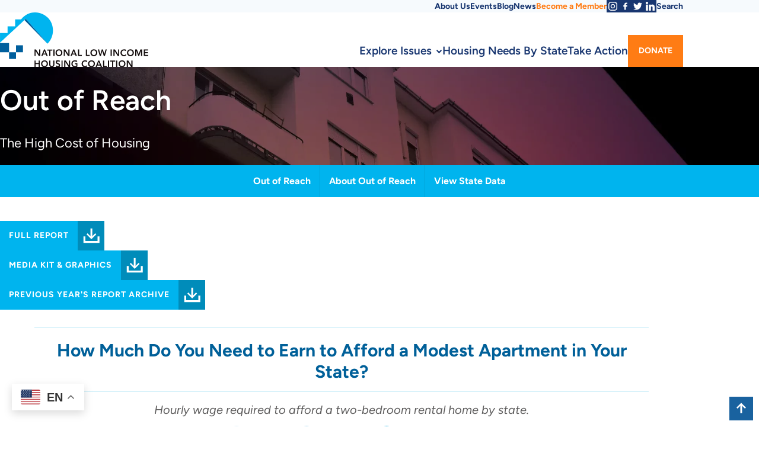

--- FILE ---
content_type: text/html; charset=UTF-8
request_url: https://nlihc.org/oor?ct=t%28report_OOR-07252022%29
body_size: 33160
content:
<!DOCTYPE html>
<html  lang="en" dir="ltr" prefix="og: https://ogp.me/ns#">
  <head>
    <meta charset="utf-8" />
<noscript><style>form.antibot * :not(.antibot-message) { display: none !important; }</style>
</noscript><script async src="/sites/default/files/google_analytics/gtag.js?t98fnx"></script>
<script>window.dataLayer = window.dataLayer || [];function gtag(){dataLayer.push(arguments)};gtag("js", new Date());gtag("set", "developer_id.dMDhkMT", true);gtag("config", "UA-53859534-1", {"groups":"default","page_placeholder":"PLACEHOLDER_page_path","allow_ad_personalization_signals":false});</script>
<meta name="description" content="#OOR25 shows how difficult it is for renters to find affordable housing. Find out how much a renter must earn to afford a modest home at https://nlihc.org/oor" />
<link rel="canonical" href="https://nlihc.org/oor" />
<meta name="robots" content="index, follow" />
<link rel="shortlink" href="https://nlihc.org/oor" />
<link rel="image_src" href="https://nlihc.org/sites/default/files/styles/featured_image/public/2025-07/oor-2025-meta.jpg?itok=ko_xXVUE" />
<meta property="og:site_name" content="National Low Income Housing Coalition" />
<meta property="og:type" content="article" />
<meta property="og:url" content="https://nlihc.org/oor" />
<meta property="og:title" content="Out of Reach" />
<meta property="og:description" content="#OOR25 shows how difficult it is for renters to find affordable housing. Find out how much a renter must earn to afford a modest home at https://nlihc.org/oor" />
<meta property="og:image" content="https://nlihc.org/sites/default/files/styles/featured_image/public/2025-07/oor-2025-meta.jpg?itok=ko_xXVUE" />
<meta property="og:image:url" content="https://nlihc.org/sites/default/files/styles/featured_image/public/2025-07/oor-2025-meta.jpg?itok=ko_xXVUE" />
<meta property="og:image:secure_url" content="https://nlihc.org/sites/default/files/styles/featured_image/public/2025-07/oor-2025-meta.jpg?itok=ko_xXVUE" />
<meta property="og:image:type" content="image/jpeg" />
<meta property="og:image:width" content="1200" />
<meta property="og:image:height" content="630" />
<meta property="og:image:alt" content="Out of Reach 2025, The High Cost of Housing" />
<meta property="og:updated_time" content="Wed, 09/17/2025 - 21:57" />
<meta property="pin:media" content="https://nlihc.org/sites/default/files/styles/featured_image/public/2025-07/oor-2025-meta.jpg?itok=ko_xXVUE" />
<meta property="pin:url" content="https://nlihc.org/oor" />
<meta property="pin:description" content="#OOR25 shows how difficult it is for renters to find affordable housing. Find out how much a renter must earn to afford a modest home at https://nlihc.org/oor" />
<meta name="twitter:card" content="summary_large_image" />
<meta name="twitter:description" content="#OOR25 shows how difficult it is for renters to find affordable housing. Find out how much a renter must earn to afford a modest home at https://nlihc.org/oor" />
<meta name="twitter:site" content="@NLIHC" />
<meta name="twitter:title" content="Out of Reach" />
<meta name="twitter:creator" content="@NLIHC" />
<meta name="twitter:image" content="https://nlihc.org/sites/default/files/styles/featured_image/public/2025-07/oor-2025-meta.jpg?itok=ko_xXVUE" />
<meta name="twitter:image:alt" content="Out of Reach 2025, The High Cost of Housing" />
<meta name="Generator" content="Drupal 10 (https://www.drupal.org)" />
<meta name="MobileOptimized" content="width" />
<meta name="HandheldFriendly" content="true" />
<meta name="viewport" content="width=device-width, initial-scale=1.0" />
<link rel="icon" href="/themes/nlihc/favicon.ico" type="image/png" />

    <title>Out of Reach | National Low Income Housing Coalition</title>
    <meta name="apple-mobile-web-app-title" content="Out of Reach | National Low Income Housing Coalition">
    <link rel="preload" href="/themes/nlihc/fonts/Figtree-VariableFont_wght.woff2" as="font" type="font/woff2" crossorigin>
    <link rel="preload" href="/themes/nlihc/fonts/Figtree-Italic-VariableFont_wght.woff2" as="font" type="font/woff2" crossorigin>
    <link rel="stylesheet" media="all" href="/sites/default/files/css/css_AcCKN08_2ywLIoseaA9jpOBdrdbyTUOZTH-6P0JSXFI.css?delta=0&amp;language=en&amp;theme=nlihc&amp;include=eJxNilEOAiEMBS9U6ZFMgQYauoVQUPf2GqPRn5eZyUuNs6w-r2KZbUXtqeEfAz-WijXMcw_S8FEwlZqwaI-kF1_nKxYYNKlMGtW_918J28aOKl45g5---MBIznATvju-Nxw9b-UnDGM6WA" />
<link rel="stylesheet" media="all" href="/sites/default/files/css/css_s8SgvXPHpxA8DZrW1iyj4qtAkc7jtKDKhHIDDiVbl88.css?delta=1&amp;language=en&amp;theme=nlihc&amp;include=eJxNilEOAiEMBS9U6ZFMgQYauoVQUPf2GqPRn5eZyUuNs6w-r2KZbUXtqeEfAz-WijXMcw_S8FEwlZqwaI-kF1_nKxYYNKlMGtW_918J28aOKl45g5---MBIznATvju-Nxw9b-UnDGM6WA" />

    
  </head>
  <body class="no-main-overlap path-not-frontpage section-node content-full-page">
    <a href="#main-content" class="visually-hidden focusable skip-link">Skip to main content</a>
    
      <div class="dialog-off-canvas-main-canvas" data-off-canvas-main-canvas>
    
  
  
<a name="top" id="top"></a>


  <div class="region-utility">
    <div class="region-utility-inner">
      <nav role="navigation" aria-labelledby="block-utilitymenu-3-menu" id="block-utilitymenu-3" class="block menu--utility-menu">
            
  <h2 class="visually-hidden block__title" id="block-utilitymenu-3-menu">Utility Menu</h2>
  

        
              <ul class="menu menu--top-level">
                    <li class="menu__item">
        <a href="/about" class="menu__link" data-drupal-link-system-path="node/11169">About Us</a>
              </li>
                <li class="menu__item">
        <a href="/events" class="menu__link" data-drupal-link-system-path="node/122856">Events</a>
              </li>
                <li class="menu__item">
        <a href="http://nlihc.wordpress.com/" target="_blank" class="menu__link">Blog</a>
              </li>
                <li class="menu__item">
        <a href="/news" class="menu__link" data-drupal-link-system-path="node/11174">News</a>
              </li>
                <li class="menu__item">
        <a href="https://nlihc.org/membership" class="menu__link">Become a Member</a>
              </li>
                <li class="menu__item">
        <a href="https://www.instagram.com/nlihc/" class="menu__link" target="_blank">Instagram</a>
              </li>
                <li class="menu__item">
        <a href="https://www.facebook.com/NLIHCDC/" class="menu__link" target="_blank">Facebook</a>
              </li>
                <li class="menu__item">
        <a href="https://twitter.com/NLIHC" class="menu__link" target="_blank">Twitter</a>
              </li>
                <li class="menu__item">
        <a href="https://www.linkedin.com/company/national-low-income-housing-coalition/" class="menu__link" target="_blank">LinkedIn</a>
              </li>
                <li class="menu__item">
        <a href="/search" class="menu__link" data-drupal-link-system-path="search">Search</a>
              </li>
        </ul>
  


  </nav>

    </div>
  </div>

<header class="region-header">
	<div class="region-header-inner">
		
        <a class="header-logo-link" href="/" title="Home" rel="home">
      <img class="header-logo" src="/themes/nlihc/logo.svg" alt="National Low Income Housing Coalition" width="250" height="85" />
    </a>
  <div id="block-nlihc-gtranslate" class="block block-nlihc-gtranslate">
  
    
      
<div class="gtranslate_wrapper"></div><script>window.gtranslateSettings = {"switcher_horizontal_position":"left","switcher_vertical_position":"bottom","horizontal_position":"inline","vertical_position":"inline","float_switcher_open_direction":"top","switcher_open_direction":"bottom","default_language":"en","native_language_names":1,"detect_browser_language":0,"add_new_line":1,"select_language_label":"Select Language","flag_size":32,"flag_style":"2d","globe_size":60,"alt_flags":{"en":"usa","pt":"brazil","es":"mexico"},"wrapper_selector":".gtranslate_wrapper","url_structure":"none","custom_domains":null,"languages":["en","ar","zh-CN","fr","es"],"custom_css":""};</script><script>(function(){var js = document.createElement('script');js.setAttribute('src', 'https://cdn.gtranslate.net/widgets/latest/float.js');js.setAttribute('data-gt-orig-url', '/oor');js.setAttribute('data-gt-orig-domain', 'nlihc.org');document.body.appendChild(js);})();</script>
  </div>


		
  <div class="region-navigation-primary">
    
<div class="megamenu-block">
      <nav  class="main navbar navbar-default navbar-we-mega-menu mobile-collapse hover-action menu--main" data-menu-name="main" data-block-theme="nlihc" data-style="Default" data-animation="None" data-delay="" data-duration="" data-autoarrow="" data-alwayshowsubmenu="" data-action="hover" data-mobile-collapse="0">
	<ul  class="we-mega-menu-ul nav nav-tabs">
  <li  class="we-mega-menu-li left dropdown-menu" data-level="0" data-element-type="we-mega-menu-li" description="" data-id="94311a1f-4711-4476-a85a-d8c48e31e908" data-submenu="1" data-hide-sub-when-collapse="" data-group="0" data-class="" data-icon="" data-caption="" data-alignsub="left" data-target="">
      <a class="we-mega-menu-li__link" title="" href="/explore-issues" target="">Explore Issues    </a>
    <div  class="we-mega-menu-submenu meganav" data-element-type="we-mega-menu-submenu" data-submenu-width="" data-class="meganav" style="width: px">
  <div class="we-mega-menu-submenu-inner">
    <div  class="we-mega-menu-row" data-element-type="we-mega-menu-row" data-custom-row="1">
  <div  class="we-mega-menu-col span3" data-element-type="we-mega-menu-col" data-width="3" data-block="policyprorities" data-blocktitle="0" data-hidewhencollapse="" data-class="">
    <div class="type-of-block"><div class="block-inner"><nav role="navigation" aria-labelledby="block-policyprorities-menu" id="block-policyprorities" class="block menu--policy-prorities">
            
  <h2 class="visually-hidden block__title" id="block-policyprorities-menu">Policy Priorities</h2>
  

        
              <ul class="menu menu--top-level">
                    <li class="menu__item">
        <a href="/explore-issues/policy-priorities" class="menu__link" data-drupal-link-system-path="node/11246">Policy Priorities</a>
              </li>
                <li class="menu__item">
        <a href="/explore-issues/projects-campaigns/national-housing-trust-fund" class="menu__link" data-drupal-link-system-path="node/11181">National Housing Trust Fund</a>
              </li>
                <li class="menu__item">
        <a href="/federal-budget-and-spending" class="menu__link" data-drupal-link-system-path="node/11182">Federal Budget &amp; Spending</a>
              </li>
                <li class="menu__item">
        <a href="/explore-issues/policy-priorities/benefit-cuts" class="menu__link" data-drupal-link-system-path="node/11241">Preventing Benefit Cuts</a>
              </li>
                <li class="menu__item">
        <a href="/explore-issues/policy-priorities/fair-housing" class="menu__link" data-drupal-link-system-path="node/11184">Racial Equity &amp; Fair Housing</a>
              </li>
                <li class="menu__item">
        <a href="https://www.nlihc.org/disaster-housing-recovery-research-resilience" class="menu__link">Disaster Housing Recovery</a>
              </li>
                <li class="menu__item">
        <a href="/explore-issues/policy-priorities/housing-and-criminal-justice" class="menu__link" data-drupal-link-system-path="node/11186">Housing &amp; Criminal Justice</a>
              </li>
                <li class="menu__item">
        <a href="/explore-issues/policy-priorities/native-american-housing" class="menu__link" data-drupal-link-system-path="node/11187">Native American Housing</a>
              </li>
                <li class="menu__item">
        <a href="/explore-issues/policy-priorities/rural-housing" class="menu__link" data-drupal-link-system-path="node/11189">Rural Housing</a>
              </li>
                <li class="menu__item">
        <a href="/explore-issues/housing-programs/tax-reform" class="menu__link" data-drupal-link-system-path="node/11208">Housing-Related Tax Credits</a>
              </li>
        </ul>
  


  </nav>
</div></div>

</div>
<div  class="we-mega-menu-col span2" data-element-type="we-mega-menu-col" data-width="2" data-block="projectscampaigns" data-blocktitle="1" data-hidewhencollapse="" data-class="">
    <div class="type-of-block"><div class="block-inner"><h2>Projects & Campaigns</h2><nav role="navigation" aria-labelledby="block-projectscampaigns-menu" id="block-projectscampaigns" class="block menu--projects-campaigns">
            
  <h2 class="visually-hidden block__title" id="block-projectscampaigns-menu">Projects &amp; Campaigns</h2>
  

        
              <ul class="menu menu--top-level">
                    <li class="menu__item">
        <a href="/explore-issues/projects-campaigns" class="menu__link" data-drupal-link-system-path="node/11231">Other Projects &amp; Campaigns</a>
              </li>
                <li class="menu__item">
        <a href="/explore-issues/projects-campaigns/opportunity-starts-home" class="menu__link" data-drupal-link-system-path="node/13661">Opportunity Starts at Home</a>
              </li>
                <li class="menu__item">
        <a href="/disaster-housing-recovery-research-resilience" class="menu__link" data-drupal-link-system-path="node/99906">Disaster Housing Recovery</a>
              </li>
                <li class="menu__item">
        <a href="/explore-issues/projects-campaigns/our-homes-our-votes" class="menu__link" data-drupal-link-system-path="node/11201">Civic Engagement: Our Homes, Our Votes</a>
              </li>
                <li class="menu__item">
        <a href="/housed" title="hoUsed Campaign" class="menu__link" data-drupal-link-system-path="node/123861">HoUSed</a>
              </li>
                <li class="menu__item">
        <a href="/tenant-engagement-and-resources" class="menu__link" data-drupal-link-system-path="node/120906">Tenant Engagement and Resources</a>
              </li>
                <li class="menu__item">
        <a href="/ideas" class="menu__link" data-drupal-link-system-path="node/33561">IDEAS - Racial Equity</a>
              </li>
                <li class="menu__item">
        <a href="/state-and-local-innovation" class="menu__link" data-drupal-link-system-path="node/98616">State and Local Innovation</a>
              </li>
        </ul>
  


  </nav>
</div></div>

</div>
<div  class="we-mega-menu-col span2" data-element-type="we-mega-menu-col" data-width="2" data-block="housingprograms" data-blocktitle="1" data-hidewhencollapse="" data-class="">
    <div class="type-of-block"><div class="block-inner"><h2>Housing Programs</h2><nav role="navigation" aria-labelledby="block-housingprograms-menu" id="block-housingprograms" class="block menu--housing-programs">
            
  <h2 class="visually-hidden block__title" id="block-housingprograms-menu">Housing Programs</h2>
  

        
              <ul class="menu menu--top-level">
                    <li class="menu__item">
        <a href="/explore-issues/housing-programs/public-housing" class="menu__link" data-drupal-link-system-path="node/11204">Public Housing</a>
              </li>
                <li class="menu__item">
        <a href="/explore-issues/housing-programs/vouchers" class="menu__link" data-drupal-link-system-path="node/11205">Housing Choice Vouchers</a>
              </li>
                <li class="menu__item">
        <a href="/explore-issues/housing-programs/project-based-housing" class="menu__link" data-drupal-link-system-path="node/11206">Project-Based Housing</a>
              </li>
                <li class="menu__item">
        <a href="/explore-issues/housing-programs/home-investment-partnerships-program" class="menu__link" data-drupal-link-system-path="node/11207">HOME Investment Partnerships Program</a>
              </li>
                <li class="menu__item">
        <a href="/explore-issues/housing-programs/tax-reform" class="menu__link" data-drupal-link-system-path="node/11208">Housing-Related Tax Credits</a>
              </li>
                <li class="menu__item">
        <a href="/explore-issues/housing-programs/housing-first" class="menu__link" data-drupal-link-system-path="node/36246">Housing First</a>
              </li>
                <li class="menu__item">
        <a href="/explore-issues/projects-campaigns/national-housing-trust-fund" class="menu__link" data-drupal-link-system-path="node/11181">National Housing Trust Fund</a>
              </li>
        </ul>
  


  </nav>
</div></div>

</div>
<div  class="we-mega-menu-col span2" data-element-type="we-mega-menu-col" data-width="2" data-block="publicationsresearch" data-blocktitle="0" data-hidewhencollapse="" data-class="">
    <div class="type-of-block"><div class="block-inner"><nav role="navigation" aria-labelledby="block-publicationsresearch-menu" id="block-publicationsresearch" class="block menu--publications-research">
            
  <h2 class="visually-hidden block__title" id="block-publicationsresearch-menu">Publications &amp; Research</h2>
  

        
              <ul class="menu menu--top-level">
                    <li class="menu__item">
        <a href="/explore-issues/publications-research" class="menu__link" data-drupal-link-system-path="node/11209">Publications &amp; Research</a>
              </li>
                <li class="menu__item">
        <a href="/explore-issues/publications-research/research" class="menu__link" data-drupal-link-system-path="node/11210">Research</a>
              </li>
                <li class="menu__item menu__item--active-trail">
        <a href="/oor" class="menu__link" data-drupal-link-system-path="node/50021">Out of Reach</a>
              </li>
                <li class="menu__item">
        <a href="/gap" class="menu__link" data-drupal-link-system-path="node/11221">The Gap</a>
              </li>
                <li class="menu__item">
        <a href="/explore-issues/publications-research/memo-to-members" class="menu__link" data-drupal-link-system-path="node/11219">Memo to Members and Partners</a>
              </li>
                <li class="menu__item">
        <a href="https://nlihc.org/theconnection" class="menu__link">The Connection</a>
              </li>
                <li class="menu__item">
        <a href="https://nlihc.org/explore-issues/publications-research/advocates-guide" class="menu__link">Advocates’ Guide</a>
              </li>
                <li class="menu__item">
        <a href="/explore-issues/publications-research/tenant-talk" class="menu__link" data-drupal-link-system-path="node/12851">Tenant Talk</a>
              </li>
                <li class="menu__item">
        <a href="https://nlihc.org/coronavirus-and-housing-homelessness" class="menu__link">Coronavirus, Housing, &amp; Homelessness </a>
              </li>
                <li class="menu__item">
        <a href="https://nlihc.org/working-groupcalls" class="menu__link">Working Group/Calls</a>
              </li>
        </ul>
  


  </nav>
</div></div>

</div>
<div  class="we-mega-menu-col span2" data-element-type="we-mega-menu-col" data-width="2" data-block="whywecare" data-blocktitle="1" data-hidewhencollapse="" data-class="">
    <div class="type-of-block"><div class="block-inner"><h2>Why We Care</h2><nav role="navigation" aria-labelledby="block-whywecare-menu" id="block-whywecare" class="block menu--why-we-care">
            
  <h2 class="visually-hidden block__title" id="block-whywecare-menu">Why We Care</h2>
  

        
              <ul class="menu menu--top-level">
                    <li class="menu__item">
        <a href="/explore-issues/why-we-care/problem" class="menu__link" data-drupal-link-system-path="node/11216">The Problem</a>
              </li>
                <li class="menu__item">
        <a href="/explore-issues/why-we-care/solution" class="menu__link" data-drupal-link-system-path="node/11217">The Solution</a>
              </li>
        </ul>
  


  </nav>
</div></div>

</div>

</div>
<div  class="we-mega-menu-row" data-element-type="we-mega-menu-row" data-custom-row="1">
  <div  class="we-mega-menu-col" data-element-type="we-mega-menu-col">
  <ul class="nav nav-tabs subul">
  
</ul>
</div>

</div>
<div  class="we-mega-menu-row" data-element-type="we-mega-menu-row" data-custom-row="1">
  <div  class="we-mega-menu-col" data-element-type="we-mega-menu-col">
  <ul class="nav nav-tabs subul">
  
</ul>
</div>

</div>
<div  class="we-mega-menu-row" data-element-type="we-mega-menu-row" data-custom-row="1">
  <div  class="we-mega-menu-col" data-element-type="we-mega-menu-col">
  <ul class="nav nav-tabs subul">
  
</ul>
</div>

</div>
<div  class="we-mega-menu-row" data-element-type="we-mega-menu-row" data-custom-row="1">
  <div  class="we-mega-menu-col" data-element-type="we-mega-menu-col">
  <ul class="nav nav-tabs subul">
  
</ul>
</div>

</div>

  </div>
</div>
</li><li  class="we-mega-menu-li" data-level="0" data-element-type="we-mega-menu-li" description="" data-id="82697875-0768-45c8-a322-09266b7b3eb0" data-submenu="0" data-hide-sub-when-collapse="" data-group="0" data-class="" data-icon="" data-caption="" data-alignsub="" data-target="">
      <a class="we-mega-menu-li__link" title="" href="/housing-needs-by-state" target="">Housing Needs By State    </a>
    
</li><li  class="we-mega-menu-li" data-level="0" data-element-type="we-mega-menu-li" description="" data-id="71b51951-9652-44da-8e3c-1b27f34a5241" data-submenu="0" data-hide-sub-when-collapse="" data-group="0" data-class="" data-icon="" data-caption="" data-alignsub="" data-target="">
      <a class="we-mega-menu-li__link" title="" href="/take-action" target="">Take Action    </a>
    
</li><li  class="we-mega-menu-li button" data-level="0" data-element-type="we-mega-menu-li" description="" data-id="e735e6e9-f96b-4e82-b227-49d80b74b95c" data-submenu="0" data-hide-sub-when-collapse="" data-group="0" data-class="button" data-icon="" data-caption="" data-alignsub="" data-target="">
      <a class="we-mega-menu-li__link" title="" href="https://nlihc.org/donate" target="">Donate    </a>
    
</li>
</ul>
</nav>
  </div>

  </div>

		<button class="navigation-toggle" aria-controls="navigation-mobile">Menu</button>
	</div>
</div>


  <div id="navigation-mobile" class="region-navigation-mobile">
    
<div class="megamenu-block">
      <nav  class="mobile-navigation navbar navbar-default navbar-we-mega-menu mobile-collapse click-action menu--main" data-menu-name="mobile-navigation" data-block-theme="nlihc" data-style="Default" data-animation="None" data-delay="" data-duration="" data-autoarrow="" data-alwayshowsubmenu="1" data-action="clicked" data-mobile-collapse="1">
	<ul  class="we-mega-menu-ul nav nav-tabs">
  <li  class="we-mega-menu-li dropdown-menu" data-level="0" data-element-type="we-mega-menu-li" description="" data-id="e2fca51a-3c6b-432e-bd6b-caa0e4001c64" data-submenu="1" data-hide-sub-when-collapse="" data-group="0" data-class="" data-icon="" data-caption="" data-alignsub="" data-target="">
      <a class="we-mega-menu-li__link" title="" href="/explore-issues" target="">Explore Issues    </a>
    <div  class="we-mega-menu-submenu" data-element-type="we-mega-menu-submenu" data-submenu-width="" data-class="" style="width: px">
  <div class="we-mega-menu-submenu-inner">
    <div  class="we-mega-menu-row" data-element-type="we-mega-menu-row" data-custom-row="1">
  <div  class="we-mega-menu-col span12" data-element-type="we-mega-menu-col" data-width="12" data-block="policyprioritiessidebar" data-blocktitle="0" data-hidewhencollapse="" data-class="">
    <div class="type-of-block"><div class="block-inner"><nav role="navigation" aria-labelledby="block-policyprioritiessidebar-menu" id="block-policyprioritiessidebar" class="block menu--policy-priorities-sidebar">
            
  <h2 class="visually-hidden block__title" id="block-policyprioritiessidebar-menu">Policy Priorities</h2>
  

        
              <ul class="menu menu--top-level">
                    <li class="menu__item">
        <a href="/explore-issues/policy-priorities" class="menu__link" data-drupal-link-system-path="node/11246">Policy Priorities</a>
              </li>
                <li class="menu__item menu__item--collapsed">
        <a href="/explore-issues/projects-campaigns/national-housing-trust-fund" class="menu__link" data-drupal-link-system-path="node/11181">National Housing Trust Fund</a>
              </li>
                <li class="menu__item">
        <a href="/federal-budget-and-spending" class="menu__link" data-drupal-link-system-path="node/11182">Federal Budget &amp; Spending</a>
              </li>
                <li class="menu__item">
        <a href="/explore-issues/policy-priorities/benefit-cuts" class="menu__link" data-drupal-link-system-path="node/11241">Preventing Benefit Cuts</a>
              </li>
                <li class="menu__item menu__item--collapsed">
        <a href="/explore-issues/policy-priorities/fair-housing" class="menu__link" data-drupal-link-system-path="node/11184">Fair Housing</a>
              </li>
                <li class="menu__item">
        <a href="/explore-issues/policy-priorities/housing-and-criminal-justice" class="menu__link" data-drupal-link-system-path="node/11186">Housing &amp; Criminal Justice</a>
              </li>
                <li class="menu__item">
        <a href="/explore-issues/policy-priorities/native-american-housing" class="menu__link" data-drupal-link-system-path="node/11187">Native American Housing</a>
              </li>
                <li class="menu__item">
        <a href="/explore-issues/policy-priorities/rural-housing" class="menu__link" data-drupal-link-system-path="node/11189">Rural Housing</a>
              </li>
                <li class="menu__item">
        <a href="/explore-issues/housing-programs/tax-reform" class="menu__link" data-drupal-link-system-path="node/11208">Housing-Related Tax Credits</a>
              </li>
        </ul>
  


  </nav>
</div></div>

</div>

</div>
<div  class="we-mega-menu-row" data-element-type="we-mega-menu-row" data-custom-row="1">
  <div  class="we-mega-menu-col span12" data-element-type="we-mega-menu-col" data-width="12" data-block="projectscampaignssidebar" data-blocktitle="0" data-hidewhencollapse="" data-class="">
    <div class="type-of-block"><div class="block-inner"><nav role="navigation" aria-labelledby="block-projectscampaignssidebar-menu" id="block-projectscampaignssidebar" class="block menu--projects-campaigns-sidebar">
      
  <h2 id="block-projectscampaignssidebar-menu" class="block__title">Projects &amp; Campaigns</h2>
  

        
              <ul class="menu menu--top-level">
                    <li class="menu__item menu__item--collapsed">
        <a href="/explore-issues/projects-campaigns/national-housing-trust-fund" class="menu__link" data-drupal-link-system-path="node/11181">National Housing Trust Fund</a>
              </li>
                <li class="menu__item">
        <a href="/housing-trust-fund-project" class="menu__link" data-drupal-link-system-path="node/126456">Housing Trust Fund Project</a>
              </li>
                <li class="menu__item">
        <a href="/explore-issues/projects-campaigns/state-partner-project" class="menu__link" data-drupal-link-system-path="node/11194">State &amp; Tribal Partners</a>
              </li>
                <li class="menu__item menu__item--collapsed">
        <a href="/explore-issues/projects-campaigns/campaign-housing-and-community-development-funding" class="menu__link" data-drupal-link-system-path="node/11195">Campaign for Housing and Community Development Funding</a>
              </li>
                <li class="menu__item">
        <a href="/explore-issues/projects-campaigns/opportunity-starts-home" class="menu__link" data-drupal-link-system-path="node/13661">Opportunity Starts at Home</a>
              </li>
                <li class="menu__item">
        <a href="/explore-issues/projects-campaigns/our-homes-our-votes" class="menu__link" data-drupal-link-system-path="node/11201">Civic Engagement: Our Homes, Our Votes</a>
              </li>
                <li class="menu__item">
        <a href="/housed" title="hoUsed Campaign" class="menu__link" data-drupal-link-system-path="node/123861">HoUSed</a>
              </li>
                <li class="menu__item">
        <a href="https://www.nlihc.org/ideas" class="menu__link">IDEAS</a>
              </li>
                <li class="menu__item">
        <a href="https://nlihc.org/state-and-local-innovation" class="menu__link">State and Local Innovation</a>
              </li>
        </ul>
  


  </nav>
</div></div>

</div>

</div>
<div  class="we-mega-menu-row" data-element-type="we-mega-menu-row" data-custom-row="1">
  <div  class="we-mega-menu-col span12" data-element-type="we-mega-menu-col" data-width="12" data-block="housingprograms" data-blocktitle="1" data-hidewhencollapse="" data-class="">
    <div class="type-of-block"><div class="block-inner"><h2>Housing Programs</h2><nav role="navigation" aria-labelledby="block-housingprograms-menu" id="block-housingprograms" class="block menu--housing-programs">
            
  <h2 class="visually-hidden block__title" id="block-housingprograms-menu">Housing Programs</h2>
  

        
              <ul class="menu menu--top-level">
                    <li class="menu__item">
        <a href="/explore-issues/housing-programs/public-housing" class="menu__link" data-drupal-link-system-path="node/11204">Public Housing</a>
              </li>
                <li class="menu__item">
        <a href="/explore-issues/housing-programs/vouchers" class="menu__link" data-drupal-link-system-path="node/11205">Housing Choice Vouchers</a>
              </li>
                <li class="menu__item">
        <a href="/explore-issues/housing-programs/project-based-housing" class="menu__link" data-drupal-link-system-path="node/11206">Project-Based Housing</a>
              </li>
                <li class="menu__item">
        <a href="/explore-issues/housing-programs/home-investment-partnerships-program" class="menu__link" data-drupal-link-system-path="node/11207">HOME Investment Partnerships Program</a>
              </li>
                <li class="menu__item">
        <a href="/explore-issues/housing-programs/tax-reform" class="menu__link" data-drupal-link-system-path="node/11208">Housing-Related Tax Credits</a>
              </li>
                <li class="menu__item">
        <a href="/explore-issues/housing-programs/housing-first" class="menu__link" data-drupal-link-system-path="node/36246">Housing First</a>
              </li>
                <li class="menu__item">
        <a href="/explore-issues/projects-campaigns/national-housing-trust-fund" class="menu__link" data-drupal-link-system-path="node/11181">National Housing Trust Fund</a>
              </li>
        </ul>
  


  </nav>
</div></div>

</div>

</div>
<div  class="we-mega-menu-row" data-element-type="we-mega-menu-row" data-custom-row="1">
  <div  class="we-mega-menu-col span12" data-element-type="we-mega-menu-col" data-width="12" data-block="publicationsresearchmobile" data-blocktitle="0" data-hidewhencollapse="" data-class="">
    <div class="type-of-block"><div class="block-inner"><nav role="navigation" aria-labelledby="block-publicationsresearchmobile-menu" id="block-publicationsresearchmobile" class="block menu--publications-research-mobil">
            
  <h2 class="visually-hidden block__title" id="block-publicationsresearchmobile-menu">Publications &amp; Research Mobile</h2>
  

        
              <ul class="menu menu--top-level">
                    <li class="menu__item">
        <a href="/explore-issues/publications-research" class="menu__link" data-drupal-link-system-path="node/11209">Publications &amp; Research</a>
              </li>
                <li class="menu__item menu__item--collapsed">
        <a href="/explore-issues/publications-research/research" class="menu__link" data-drupal-link-system-path="node/11210">Research</a>
              </li>
                <li class="menu__item">
        <a href="https://reports.nlihc.org/oor" target="_blank" class="menu__link">Out of Reach</a>
              </li>
                <li class="menu__item">
        <a href="https://reports.nlihc.org/gap" target="_blank" class="menu__link">The Gap</a>
              </li>
                <li class="menu__item">
        <a href="/explore-issues/publications-research/memo-to-members" class="menu__link" data-drupal-link-system-path="node/11219">Memo to Members and Partners</a>
              </li>
                <li class="menu__item">
        <a href="/explore-issues/publications-research/tenant-talk" class="menu__link" data-drupal-link-system-path="node/12851">Tenant Talk</a>
              </li>
        </ul>
  


  </nav>
</div></div>

</div>

</div>
<div  class="we-mega-menu-row" data-element-type="we-mega-menu-row" data-custom-row="1">
  <div  class="we-mega-menu-col span12" data-element-type="we-mega-menu-col" data-width="12" data-block="whywecare" data-blocktitle="1" data-hidewhencollapse="" data-class="">
    <div class="type-of-block"><div class="block-inner"><h2>Why We Care</h2><nav role="navigation" aria-labelledby="block-whywecare-menu" id="block-whywecare" class="block menu--why-we-care">
            
  <h2 class="visually-hidden block__title" id="block-whywecare-menu">Why We Care</h2>
  

        
              <ul class="menu menu--top-level">
                    <li class="menu__item">
        <a href="/explore-issues/why-we-care/problem" class="menu__link" data-drupal-link-system-path="node/11216">The Problem</a>
              </li>
                <li class="menu__item">
        <a href="/explore-issues/why-we-care/solution" class="menu__link" data-drupal-link-system-path="node/11217">The Solution</a>
              </li>
        </ul>
  


  </nav>
</div></div>

</div>

</div>

  </div>
</div>
</li><li  class="we-mega-menu-li" data-level="0" data-element-type="we-mega-menu-li" description="COVID-19 &amp; Housing/Homelessness" data-id="1b0750d9-714a-45c1-9898-4536d68c9c5c" data-submenu="0" data-hide-sub-when-collapse="" data-group="0" data-class="" data-icon="" data-caption="" data-alignsub="" data-target="">
      <a class="we-mega-menu-li__link" title="" href="/housed" target="">HoUSed    </a>
    
</li><li  class="we-mega-menu-li" data-level="0" data-element-type="we-mega-menu-li" description="" data-id="e5641302-5e84-41d7-8d7e-4138d8cd3dfa" data-submenu="0" data-hide-sub-when-collapse="" data-group="0" data-class="" data-icon="" data-caption="" data-alignsub="" data-target="">
      <a class="we-mega-menu-li__link" title="" href="/housing-needs-by-state" target="">Housing Needs By State    </a>
    
</li><li  class="we-mega-menu-li" data-level="0" data-element-type="we-mega-menu-li" description="" data-id="90ffc32d-c3f1-42ee-b592-1cb54877ebc4" data-submenu="0" data-hide-sub-when-collapse="" data-group="0" data-class="" data-icon="" data-caption="" data-alignsub="" data-target="">
      <a class="we-mega-menu-li__link" title="" href="/take-action" target="">Take Action    </a>
    
</li><li  class="we-mega-menu-li button" data-level="0" data-element-type="we-mega-menu-li" description="" data-id="63c71300-4ab9-4f63-85f4-8b9318faa2db" data-submenu="0" data-hide-sub-when-collapse="" data-group="0" data-class="button" data-icon="" data-caption="" data-alignsub="" data-target="">
      <a class="we-mega-menu-li__link" title="" href="/membership" target="">Become a Member    </a>
    
</li><li  class="we-mega-menu-li dropdown-menu" data-level="0" data-element-type="we-mega-menu-li" description="" data-id="8ffa3f53-c0cd-4bf0-bdaf-56fdfb87da27" data-submenu="1" data-hide-sub-when-collapse="" data-group="0" data-class="" data-icon="" data-caption="" data-alignsub="" data-target="">
      <a class="we-mega-menu-li__link" title="" href="/about" target="">About Us    </a>
    <div  class="we-mega-menu-submenu" data-element-type="we-mega-menu-submenu" data-submenu-width="" data-class="" style="width: px">
  <div class="we-mega-menu-submenu-inner">
    <div  class="we-mega-menu-row" data-element-type="we-mega-menu-row" data-custom-row="1">
  <div  class="we-mega-menu-col span12" data-element-type="we-mega-menu-col" data-width="12" data-block="mobileaboutus" data-blocktitle="0" data-hidewhencollapse="" data-class="">
    <div class="type-of-block"><div class="block-inner"><nav role="navigation" aria-labelledby="block-mobileaboutus-menu" id="block-mobileaboutus" class="block menu--mobile-about-us">
            
  <h2 class="visually-hidden block__title" id="block-mobileaboutus-menu">Mobile About Us</h2>
  

        
              <ul class="menu menu--top-level">
                    <li class="menu__item">
        <a href="/about/contact" class="menu__link" data-drupal-link-system-path="node/11236">Contact</a>
              </li>
                <li class="menu__item">
        <a href="https://nlihc.org/about/nlihc-board" class="menu__link">Board of Directors</a>
              </li>
                <li class="menu__item">
        <a href="/major-donors" class="menu__link">Major Donors</a>
              </li>
                <li class="menu__item">
        <a href="/special-members" class="menu__link">Special Members</a>
              </li>
                <li class="menu__item">
        <a href="/about/opportunities" class="menu__link" data-drupal-link-system-path="node/7160">Job Opportunities</a>
              </li>
                <li class="menu__item">
        <a href="/about/history" class="menu__link" data-drupal-link-system-path="node/8">History</a>
              </li>
        </ul>
  


  </nav>
</div></div>

</div>

</div>

  </div>
</div>
</li>
</ul>
</nav>
  </div>
<nav role="navigation" aria-labelledby="block-mobileutilitynavigation-menu" id="block-mobileutilitynavigation" class="block menu--mobile-utility-navigation">
            
  <h2 class="visually-hidden block__title" id="block-mobileutilitynavigation-menu">Mobile Utility Navigation</h2>
  

        
              <ul class="menu menu--top-level">
                    <li class="menu__item">
        <a href="/webinars-events" class="menu__link" data-drupal-link-system-path="node/11170">Webinars &amp; Events</a>
              </li>
                <li class="menu__item">
        <a href="http://nlihc.wordpress.com/" target="_blank" class="menu__link">Blog</a>
              </li>
                <li class="menu__item">
        <a href="/news" class="menu__link" data-drupal-link-system-path="node/11174">News</a>
              </li>
                <li class="menu__item">
        <a href="/search" class="menu__link" data-drupal-link-system-path="search">Search</a>
              </li>
                <li class="menu__item">
        <a href="https://www.facebook.com/NLIHCDC/" class="menu__link" target="_blank">Facebook</a>
              </li>
                <li class="menu__item">
        <a href="https://www.instagram.com/nlihc/" class="menu__link" target="_blank">Instagram</a>
              </li>
                <li class="menu__item">
        <a href="https://x.com/NLIHC" class="menu__link" target="_blank">X</a>
              </li>
                <li class="menu__item">
        <a href="https://www.linkedin.com/company/national-low-income-housing-coalition/" class="menu__link" target="_blank">LinkedIn</a>
              </li>
        </ul>
  


  </nav>

  </div>



  <div class="page-hero" style="background-image: url('/sites/default/files/styles/page_banner/public/2025-07/oor25-header.webp?itok=9_Y1nBe0');">
    <div class="page-hero__content container">
          

      <div class="page-hero__body">
                <div class="page-hero__text">
          <h1 class="page-hero__title">Out of Reach</h1>
                      <p class="page-hero__subtitle">The High Cost of Housing</p>
                            </div>
      </div>
    </div>
  </div>


<main id="main-content" class="main-container ">

    
  
  <div class="region-content">
    <div data-drupal-messages-fallback class="hidden"></div><nav role="navigation" aria-labelledby="block-oor-menu" id="block-oor" class="block menu--oor">
            
  <h2 class="visually-hidden block__title" id="block-oor-menu">OOR Section Menu</h2>
  

        
              <ul class="menu menu--top-level">
                    <li class="menu__item menu__item--active-trail">
        <a href="/oor" class="menu__link" data-drupal-link-system-path="node/50021">Out of Reach</a>
              </li>
                <li class="menu__item">
        <a href="/oor/about" class="menu__link" data-drupal-link-system-path="node/127946">About Out of Reach</a>
              </li>
                <li class="menu__item">
        <a href="/oor/state/al" class="menu__link" data-drupal-link-system-path="oor/state/al">View State Data</a>
              </li>
        </ul>
  


  </nav>
<article data-history-node-id="50021" class="full-page">

        
    
            

  <div  class="text-paragraph prose" >
    	
      <div class="text-paragraph__content">
        
  <div class="button-group">
<div class="button-stack">
<a class="btn btn--blueDownload" download="" href="https://nlihc.org/sites/default/files/oor/2025_OOR_FullReport.pdf" rel="noopener" target="_blank">Full Report</a>
<ul>
<li><a class="btn btn--blueDownload" download="" href="https://nlihc.org/sites/default/files/oor/2025_OOR_MiniBook.pdf" rel="noopener" target="_blank">Mini Report</a></li>
<li><a class="btn btn--blueDownload" download="" href="https://nlihc.org/sites/default/files/2025_OOR_MiniBook_spa.pdf" rel="noopener" target="_blank">En Español</a></li>
</ul>
</div>

<div class="button-stack"><a class="btn btn--blueDownload" href="/oor/report-graphics">Media Kit &amp; Graphics</a></div>

<div class="button-stack"><a class="btn btn--blueDownload" download="" href="https://nlihc.org/sites/default/files/2024_OOR_1.pdf" rel="noopener" target="_blank">Previous Year's Report Archive</a></div>
</div>


      </div>
      </div>

            
  <div class="views-paragraph oor-map-legend"  >
    	
      
  <div class="views-paragraph__header">
    <h2>How Much Do You Need to Earn to Afford a Modest Apartment in Your State?</h2>

  </div>

      
  <div class="views-paragraph__view">
    <div class="views-element-container"><div class="js-view-dom-id-46eb6880ef3c3b1664e775b29b8859a40e2caf169004082572af34bf118c470a view-oor-map-legend">
  
  
  

      <div class="view-header">
      Hourly wage required to afford a two-bedroom rental home by state.
    </div>
  
  
  

  <div class="view-content">
        <div class="legend--Below">Below $22.50</div>
    <div class="legend--Average">$22.50 - $30.00</div>
    <div class="legend--Above">Above $30.00</div>

        
  </div>

  
  

  
  
</div>
</div>

  </div>

      
      </div>

            
  <div class="views-paragraph oor-map"  >
    	
      
      
  <div class="views-paragraph__view">
    <div class="views-element-container">

<div class="oor-map-container">
  <div id="map" class="oor-map-wrapper">
<svg xmlns="http://www.w3.org/2000/svg" viewBox="0 0 930 590" id="imap"><title>Map of states colored by hourly wage required to afford a two bedroom rental home by state. Most require more than $15/hour.</title><style>.rect,.state{fill:#fff;stroke:#fff;stroke-width:1;stroke-opacity:1}.rect{stroke-width:0;stroke:#777}.grs:hover{opacity:1!important}.ab-text{text-anchor:middle;font-style:normal;font-variant:normal;font-weight:700;font-stretch:normal;font-size:14px;line-height:normal;font-family:Arial,sans-serif}.ab-text tspan{stroke-width:0;fill:#333}.territory{opacity:0;fill:#e0e0e0;stroke:#646464;stroke-width:1;stroke-opacity:1}.border,.circle,.territoryborder{opacity:0;fill:none;stroke:#a9a9a9;stroke-width:2}.border,.circle{opacity:1}.circle{fill:#e0e0e0;stroke:#fff;stroke-width:1}</style><defs><filter id="shadow"><feGaussianBlur in="SourceAlpha" stdDeviation="4"/><feOffset result="blur"/><feComposite in="SourceGraphic" in2="blur"/></filter></defs><g id="HI" class="grs"><title>Hawaii</title><path d="M233.088 519.31l1.94-3.557 2.263-.323.323.808-2.102 3.071h-2.424zm10.184-3.719l6.143 2.587 2.102-.323 1.617-3.88-.647-3.395-4.203-.485-4.042 1.778-.97 3.718zm30.716 10.023l3.718 5.497 2.425-.324 1.132-.485 1.454 1.294 3.719-.162.97-1.455-2.91-1.778-1.94-3.718-2.102-3.557-5.82 2.91-.646 1.778zm20.207 8.892l1.294-1.94 4.688.97.647-.485 6.143.646-.324 1.294-2.586 1.455-4.365-.324-5.497-1.616zm5.335 5.173l1.94 3.88 3.072-1.132.323-1.617-1.617-2.101-3.718-.323v1.293zm6.952-1.132l2.263-2.91 4.688 2.425 4.365 1.132 4.365 2.748v1.94l-3.557 1.778-4.85.97-2.424-1.455-4.85-6.628zm16.65 15.52l1.617-1.294 3.395 1.617 7.598 3.557 3.395 2.101 1.617 2.425 1.94 4.365 4.041 2.586-.323 1.294-3.88 3.233-4.203 1.455-1.455-.647-3.072 1.779-2.424 3.233-2.264 2.91-1.778-.162-3.557-2.587-.323-4.526.647-2.425-1.617-5.658-2.101-1.778-.162-2.587 2.263-.97 2.102-3.072.485-.97-1.617-1.778-.323-2.101z" class="state HI"/><path d="M360 560h29v19h-29z" class="rect"/><text x="374" y="570" class="ab-text"><tspan dy="5">HI</tspan></text></g><g id="AK" class="grs"><title>Alaska</title><path d="M158.077 453.675l-.324 85.357 1.617.97 3.072.162 1.455-1.132h2.586l.162 2.91 6.951 6.79.485 2.586 3.395-1.94.647-.161.323-3.072 1.455-1.616 1.132-.162 1.94-1.455 3.071 2.102.647 2.91 1.94 1.131 1.131 2.425 3.88 1.778 3.395 5.982 2.748 3.88 2.264 2.748 1.455 3.718 5.011 1.778 5.173 2.102.97 4.365.485 3.071-.97 3.395-1.778 2.264-1.617-.809-1.455-3.071-2.748-1.455-1.778-1.132-.809.808 1.455 2.749.162 3.718-1.132.485-1.94-1.94-2.101-1.293.485 1.616 1.293 1.779-.808.808s-.808-.324-1.293-.97c-.485-.647-2.102-3.395-2.102-3.395l-.97-2.263s-.323 1.293-.97.97c-.647-.324-1.293-1.455-1.293-1.455l1.778-1.94-1.455-1.455v-5.012h-.808l-.808 3.395-1.132.485-.97-3.718-.647-3.718-.808-.485.323 5.658v1.132l-1.455-1.294-3.556-5.981-2.102-.485-.646-3.718-1.617-2.91-1.617-1.132v-2.263l2.102-1.293-.485-.324-2.587.647-3.395-2.425-2.586-2.91-4.85-2.587-4.041-2.586 1.293-3.233v-1.617l-1.778 1.617-2.91 1.131-3.719-1.131-5.658-2.425h-5.496l-.647.485-6.466-3.88-2.102-.323-2.748-5.82-3.557.323-3.556 1.455.485 4.527 1.131-2.91.97.323-1.455 4.365 3.234-2.748.646 1.616-3.88 4.365-1.293-.323-.485-1.94-1.293-.809-1.293 1.132-2.749-1.778-3.071 2.101-1.779 2.102-3.394 2.102-4.689-.162-.485-2.102 3.719-.646v-1.294l-2.264-.646.97-2.425 2.264-3.88v-1.778l.161-.809 4.365-2.263.97 1.293h2.748l-1.293-2.586-3.718-.323-5.012 2.748-2.425 3.395-1.778 2.586-1.131 2.263-4.204 1.455-3.071 2.587-.324 1.617 2.264.97.808 2.101-2.748 3.233-6.467 4.204-7.76 4.203-2.101 1.131-5.335 1.132-5.335 2.263 1.779 1.294-1.455 1.455-.485 1.131-2.749-.97-3.233.162-.808 2.263h-.97l.323-2.425-3.556 1.294-2.91.97-3.395-1.294-2.91 1.94h-3.233l-2.102 1.293-1.616.809-2.102-.324-2.587-1.131-2.263.646-.97.97-1.616-1.131v-1.94l3.071-1.293 6.305.646 4.365-1.616 2.101-2.102 2.91-.647 1.779-.808 2.748.162 1.616 1.293.97-.323 2.264-2.749 3.071-.97 3.395-.646 1.293-.324.647.485h.808l1.294-3.718 4.041-1.455 1.94-3.718 2.263-4.526 1.617-1.455.323-2.587-1.616 1.293-3.395.647-.647-2.425-1.293-.323-.97.97-.162 2.91-1.455-.162-1.455-5.82-1.293 1.293-1.132-.485-.323-1.94-4.041.162-2.102 1.132-2.587-.324 1.455-1.454.485-2.587-.646-1.94 1.455-.97 1.293-.162-.647-1.778V526.1l-.97-.97-.808 1.455h-6.143l-1.455-1.293-.647-3.88-2.101-3.556v-.97l2.101-.809.162-2.101 1.132-1.132-.809-.485-1.293.485-1.132-2.748.97-5.012 4.527-3.233 2.586-1.617 1.94-3.718 2.749-1.293 2.586 1.132.323 2.425 2.425-.324 3.234-2.425 1.616.647.97.647h1.617l2.263-1.294.808-4.365s.324-2.91.97-3.394c.647-.485.97-.97.97-.97l-1.131-1.94-2.587.808-3.233.808-1.94-.485L69 484.714l-5.011-.162-3.557-3.718.485-3.88.647-2.425-2.102-1.778-1.94-3.718.485-.808 6.79-.485H66.9l.97.97h.646l-.161-1.617 3.88-.647 2.586.324 1.455 1.131-1.455 2.102-.485 1.455 2.748 1.616 5.012 1.779 1.778-.97-2.263-4.365-.97-3.233.97-.809-3.395-1.94-.485-1.131.485-1.617-.808-3.88-2.91-4.688-2.425-4.203 2.91-1.94h3.233l1.778.647 4.204-.162 3.718-3.557 1.131-3.071 3.719-2.425 1.616.97 2.748-.647 3.719-2.101 1.131-.162.97.808 4.527-.161 2.748-3.072h1.132l3.556 2.425 1.94 2.102-.485 1.131.647 1.132 1.616-1.617 3.88.324.324 3.718 1.94 1.455 7.113.646 6.304 4.204 1.455-.97 5.173 2.586 2.102-.646 1.94-.809 4.85 1.94 4.365 2.91zM42.974 482.612l2.102 5.335-.162.97-2.91-.323-1.778-4.042-1.779-1.455h-2.425l-.161-2.586 1.778-2.425 1.132 2.425 1.455 1.455 2.748.646zm-2.587 33.464l3.719.809 3.718.97.808.97-1.617 3.718-3.071-.162-3.395-3.556-.162-2.749zm-20.692-14.064l1.131 2.586 1.132 1.617-1.132.808-2.101-3.071v-1.94h.97zm-13.742 73.07l3.395-2.263 3.395-.97 2.587.324.485 1.616 1.94.485 1.94-1.94-.324-1.616 2.749-.647 2.91 2.587-1.132 1.778-4.365 1.132-2.748-.485-3.718-1.132-4.365 1.455-1.617.323-1.132-.646zm48.984-4.526l1.616 1.94 2.102-1.617-1.455-1.293-2.263.97zm2.91 3.072l1.131-2.264 2.102.324-.808 1.94h-2.425zm23.602-1.94l1.455 1.778.97-1.132-.808-1.94-1.617 1.294zm8.73-12.448l1.132 5.82 2.91.808 5.011-2.91 4.365-2.587-1.617-2.424.485-2.425-2.101 1.293-2.91-.808 1.616-1.132 1.94.808 3.88-1.778.485-1.455-2.425-.808.809-1.94-2.749 1.94-4.688 3.556-4.85 2.91-1.293 1.132zm42.355-19.885l2.425-1.454-.97-1.779-1.778.97.323 2.263z" class="state AK"/><text x="115" y="490" class="ab-text"><tspan dy="5">AK</tspan></text></g><g id="FL" class="grs"><title>Florida</title><path d="M759.817 439.143l2.265 7.318 3.73 9.743 5.335 9.376 3.718 6.305 4.85 5.496 4.041 3.718 1.617 2.91-1.132 1.294-.808 1.293 2.91 7.436 2.91 2.91 2.586 5.335 3.557 5.82 4.526 8.244 1.294 7.598.485 11.963.646 1.779-.323 3.394-2.425 1.294.323 1.94-.646 1.94.323 2.424.485 1.94-2.748 3.234-3.072 1.455-3.88.161-1.455 1.617-2.424.97-1.294-.485-1.131-.97-.324-2.91-.808-3.395-3.395-5.173-3.556-2.263-3.88-.324-.808 1.294-3.072-4.365-.647-3.557-2.586-4.041-1.779-1.132-1.616 2.102-1.778-.324-2.102-5.011-2.91-3.88-2.91-5.335-2.586-3.071-3.557-3.718 2.102-2.425 3.233-5.497-.162-1.616-4.526-.97-1.617.646.324.647 2.586.97-1.455 4.526-.808.485-1.778-4.041-1.294-4.85-.323-2.748 1.455-4.688v-9.538l-3.072-3.719-1.293-3.071-5.173-1.293-1.94-.647-1.617-2.587-3.394-1.616-1.132-3.395-2.748-.97-2.425-3.718-4.203-1.455-2.91-1.455h-2.587l-4.041.808-.162 1.94.808.97-.485 1.132-3.071-.162-3.718 3.557-3.557 1.94h-3.88l-3.233 1.293-.323-2.748-1.617-1.94-2.91-1.132-1.616-1.455-8.083-3.88-7.599-1.778-4.364.647-5.982.485-5.981 2.101-3.48.613-.237-8.05-2.587-1.94-1.778-1.778.323-3.071 10.185-1.294 25.542-2.91 6.79-.646 5.436.28 2.586 3.88 1.455 1.455 8.099.515 10.82-.647 21.512-1.293 5.445-.674 5.108.204.427 2.91 2.233.809.235-4.63-1.528-4.173 1.308-1.44 5.555.454 5.173.324zm12.545 132.405l2.425-.647 1.293-.242 1.455-2.344 2.344-1.617 1.294.485 1.697.323.404 1.051-3.475 1.213-4.204 1.455-2.344 1.212-.889-.89zm13.499-5.012l1.212 1.051 2.749-2.101 5.334-4.204 3.719-3.88 2.505-6.628.97-1.697.162-3.395-.728.485-.97 2.83-1.455 4.607-3.233 5.254-4.365 4.203-3.394 1.94-2.506 1.535z" class="state FL"/><text x="770" y="500" class="ab-text"><tspan dy="5">FL</tspan></text></g><g id="NH" class="grs"><title>New Hampshire</title><path d="M880.799 142.425l.869-1.077 1.09-3.29-2.543-.914-.485-3.072-3.88-1.131-.323-2.749-7.275-23.44-4.601-14.543-.897-.006-.647 1.617-.647-.485-.97-.97-1.454 1.94-.049 5.032.312 5.667 1.94 2.749v4.041l-3.719 5.063-2.586 1.131v1.132l1.131 1.778v8.568l-.808 9.215-.161 4.85.97 1.293-.162 4.527-.485 1.778.969.71 16.787-4.425 2.175-.603 1.844-2.773 3.605-1.613z" class="state NH"/><path d="M831 60h29v19h-29z" class="rect"/><text x="845" y="70" class="ab-text"><tspan dy="5">NH</tspan></text></g><g id="MI" class="grs"><title>Michigan</title><path id="mi-" d="M697.86 177.237l-3.233-8.245-2.263-9.053-2.425-3.233-2.587-1.778-1.616 1.131-3.88 1.779-1.94 5.011-2.748 3.718-1.132.647-1.455-.647s-2.587-1.455-2.425-2.101c.162-.647.485-5.012.485-5.012l3.395-1.293.808-3.395.647-2.586 2.425-1.617-.324-10.023-1.616-2.263-1.293-.809-.809-2.101.809-.808 1.616.323.162-1.617-2.425-2.263-1.293-2.587h-2.587l-4.526-1.455-5.497-3.394h-2.748l-.647.646-.97-.485-3.071-2.263-2.91 1.778-2.91 2.264.323 3.556.97.323 2.102.485.485.809-2.587.808-2.586.323-1.455 1.779-.324 2.101.324 1.617.323 5.496-3.556 2.102-.647-.162v-4.203l1.293-2.425.647-2.425-.809-.808-1.94.808-.97 4.203-2.748 1.132-1.778 1.94-.162.97.647.808-.647 2.587-2.263.485v1.131l.809 2.425-1.132 6.143-1.617 4.042.647 4.688.485 1.132-.808 2.425-.324.808-.323 2.748 3.556 5.981 2.91 6.467 1.455 4.85-.808 4.688-.97 5.981-2.425 5.173-.323 2.749-3.259 3.085 4.409-.162 21.418-2.263 7.278-.988.096 1.667 6.852-1.213 10.298-1.503 3.855-.46.138-.588.161-1.455 2.102-3.718 2-1.738-.222-5.052 1.597-1.597 1.09-.343.223-3.557 1.536-3.03 1.05.606.162.646.808.162 1.94-.97-.323-9.538z" class="state MI"/><text x="658" y="174" class="ab-text"><tspan dy="5">MI</tspan></text><path id="sp-" d="M581.62 82.059l1.828-2.058 2.172-.8 5.373-3.886 2.286-.572.457.457-5.144 5.144-3.315 1.944-2.057.914-1.6-1.143zm86.174 32.128l.646 2.506 3.234.162 1.293-1.213s-.081-1.455-.404-1.616c-.324-.162-1.617-1.86-1.617-1.86l-2.182.243-1.617.162-.323 1.131.97.485zm-100.302-2.974l.716-.58 2.749-.809 3.556-2.263v-.97l.647-.646 5.981-.97 2.425-1.94 4.365-2.102.162-1.293 1.94-2.91 1.778-.808 1.293-1.779 2.263-2.263 4.365-2.425 4.688-.485 1.132 1.132-.323.97-3.719.97-1.455 3.071-2.263.809-.485 2.425-2.425 3.233-.323 2.586.808.485.97-1.131 3.557-2.91 1.293 1.293h2.263l3.234.97 1.455 1.132 1.454 3.071 2.749 2.748 3.88-.161 1.454-.97 1.617 1.293 1.617.485 1.293-.808h1.132l1.616-.97 4.042-3.557 3.395-1.131 6.628-.324 4.526-1.94 2.587-1.293 1.455.162v5.658l.485.323 2.91.809 1.94-.485 6.143-1.617 1.131-1.132 1.455.485v6.952l3.233 3.071 1.294.647 1.293.97-1.293.323-.809-.323-3.718-.485-2.101.647-2.264-.162-3.233 1.455h-1.778l-5.82-1.293-5.173.161-1.94 2.587-6.951.646-2.425.809-1.132 3.071-1.293 1.132-.485-.162-1.455-1.616-4.527 2.425h-.646l-1.132-1.617-.808.162-1.94 4.364-.97 4.042-3.181 7-1.177-1.034-1.372-1.03-1.94-10.289-3.545-1.37-2.053-2.286-12.12-2.744-2.855-1.03-8.23-2.172-7.89-1.143-3.72-5.146z" class="state MI"/></g><g id="VT" class="grs"><title>Vermont</title><path d="M844.484 154.058l.317-5.346-2.89-10.784-.647-.323-2.91-1.293.808-2.91-.808-2.102-2.7-4.64.97-3.88-.809-5.173-2.425-6.466-.805-4.923 26.42-6.732.308 5.522 1.916 2.743v4.041l-3.707 5.058-2.587 1.143-.01 1.12 1.31 1.52-.312 8.098-.61 9.258-.227 5.557.97 1.294-.162 4.57-.485 1.69 1.015.727-7.438 1.507-4.502.724z" class="state VT"/><path d="M796 60h29v19h-29z" class="rect"/><text x="810" y="70" class="ab-text"><tspan dy="5">VT</tspan></text></g><g id="ME" class="grs"><title>Maine</title><path d="M922.84 78.83l1.94 2.102 2.263 3.718v1.94l-2.102 4.689-1.94.646-3.394 3.072-4.85 5.496h-1.294c-.646 0-.97-2.101-.97-2.101l-1.778.161-.97 1.455-2.425 1.455-.97 1.455 1.617 1.455-.485.647-.485 2.748-1.94-.162v-1.616l-.323-1.294-1.455.324-1.778-3.233-2.102 1.293 1.293 1.455.324 1.131-.809 1.294.324 3.071.161 1.617-1.616 2.586-2.91.485-.324 2.91-5.334 3.072-1.294.485-1.616-1.455-3.072 3.556.97 3.234-1.455 1.293-.161 4.365-1.124 6.259-2.462-1.156-.485-3.071-3.88-1.132-.323-2.748-7.275-23.441-4.698-14.64 1.42-.118 1.514.41v-2.587l1.308-4.496 2.587-4.688 1.455-4.042-1.94-2.425v-5.981l.808-.97.808-2.748-.161-1.455-.162-4.85 1.778-4.85 2.91-8.891 2.102-4.203h1.293l1.293.161v1.132l1.294 2.263 2.748.647.808-.809v-.97l4.042-2.91 1.778-1.778 1.455.162 5.981 2.425 1.94.97 9.053 29.907h5.982l.808 1.94.162 4.85 2.91 2.263h.808l.162-.485-.485-1.132 2.748-.161zm-20.932 30.148l1.536-1.536 1.374 1.051.566 2.425-1.698.89-1.778-2.83zm6.709-5.9l1.778 1.859s1.294.08 1.294-.243.242-2.02.242-2.02l.89-.809-.81-1.778-2.02.727-1.374 2.264z" class="state ME"/><text x="892" y="80" class="ab-text"><tspan dy="5">ME</tspan></text></g><g id="RI" class="grs ab-out"><title>Rhode Island</title><path d="M874.07 178.895l-3.696-14.956 6.27-1.845 2.19 1.927 3.307 4.321 2.688 4.402-3 1.625-1.293-.162-1.131 1.778-2.425 1.94-2.91.97z" class="state RI"/><path d="M899 186h29v19h-29z" class="rect"/><text x="913" y="196" class="ab-text"><tspan dy="5">RI</tspan></text></g><g id="NY" class="grs"><title>New York</title><path d="M830.38 188.746l-1.132-.97-2.587-.162-2.263-1.94-1.63-6.13-3.46.091-2.443-2.708-19.385 4.382-43.002 8.73-7.53 1.228-.738-6.468 1.428-1.126 1.294-1.131.97-1.617 1.778-1.132 1.94-1.778.485-1.617 2.101-2.748 1.132-.97-.162-.97-1.293-3.071-1.778-.162-1.94-6.143 2.91-1.778 4.365-1.455 4.041-1.294 3.233-.485 6.305-.161 1.94 1.293 1.617.162 2.101-1.294 2.587-1.131 5.173-.485 2.101-1.778 1.779-3.234 1.616-1.94h2.102l1.94-1.131.162-2.263-1.455-2.102-.324-1.455 1.132-2.102v-1.454h-1.778l-1.779-.809-.808-1.131-.162-2.587 5.82-5.496.647-.809 1.455-2.91 2.91-4.526 2.748-3.718 2.101-2.425 2.416-1.826 3.08-1.246 5.497-1.293 3.234.162 4.526-1.455 7.565-2.071.52 4.98 2.425 6.466.808 5.173-.97 3.88 2.587 4.526.808 2.102-.808 2.91 2.91 1.293.646.323 3.072 10.993-.536 5.06-.485 10.831.808 5.497.808 3.556 1.455 7.275v8.083l-1.131 2.263 1.839 1.993.797 1.678-1.94 1.779.323 1.293 1.293-.323 1.455-1.294 2.263-2.586 1.132-.647 1.617.647 2.263.161 7.921-3.88 2.91-2.748 1.293-1.455 4.204 1.617-3.395 3.557-3.88 2.91-7.113 5.334-2.587.97-5.82 1.94-4.041 1.132-1.175-.533-.244-3.689.485-2.748-.161-2.102-2.814-1.699-4.526-.97-3.88-1.131-3.719-1.778z" class="state NY"/><text x="816" y="151" class="ab-text"><tspan dy="5">NY</tspan></text></g><g id="PA" class="grs"><title>Pennsylvania</title><path d="M825.124 224.692l1.308-.271 2.33-1.253 1.212-2.483 1.616-2.264 3.233-3.071v-.808l-2.425-1.617-3.556-2.425-.97-2.586-2.748-.324-.162-1.131-.808-2.749 2.263-1.131.162-2.425-1.294-1.293.162-1.617 1.94-3.072v-3.071l2.698-2.646-.92-.675-2.525-.193-2.294-1.94-1.55-6.116-3.505.1-2.455-2.703-18.091 4.198-43.002 8.73-8.891 1.455-.62-6.522-5.363 5.068-1.294.485-4.202 3.009 2.91 19.137 2.483 9.73 3.571 19.261 3.27-.638 11.943-1.502 37.927-7.665 14.876-2.824 8.3-1.622.268-.238 2.101-1.617 2.102-.681z" class="state PA"/><text x="783" y="210" class="ab-text"><tspan dy="5">PA</tspan></text></g><g id="NJ" class="grs ab-out"><title>New Jersey</title><path d="M829.68 188.46l-2.323 2.734v3.072l-1.94 3.072-.162 1.616 1.294 1.293-.162 2.425-2.263 1.132.808 2.748.162 1.132 2.748.323.97 2.587 3.556 2.425 2.425 1.616v.809l-2.983 2.696-1.617 2.263-1.455 2.749-2.263 1.293-.462 1.602-.243 1.213-.609 2.607 1.092 2.244 3.234 2.91 4.85 2.263 4.04.647.163 1.454-.809.97.324 2.749h.808l2.101-2.425.809-4.85 2.748-4.042 3.072-6.466 1.131-5.496-.647-1.132-.161-9.376-1.617-3.395-1.131.808-2.749.323-.485-.485 1.132-.97 2.102-1.94.063-1.093-.385-3.434.574-2.748-.118-1.97-2.807-1.75-5.092-1.176-4.138-1.381-3.586-1.646z" class="state NJ"/><path d="M899 236h29v19h-29z" class="rect"/><text x="913" y="246" class="ab-text"><tspan dy="5">NJ</tspan></text></g><g id="DE" class="grs ab-out"><title>Delaware</title><path d="M825.626 228.28l.368-2.148.375-1.69-1.623.397-1.615.467-2.206 1.765 1.72 5.043 2.263 5.658 2.102 9.7 1.616 6.304 5.012-.161 6.142-1.181-2.264-7.386-.97.485-3.557-2.425-1.778-4.688-1.94-3.557-3.147-2.87-.864-2.098.366-1.616z" class="state DE"/><path d="M899 260h29v19h-29z" class="rect"/><text x="913" y="270" class="ab-text"><tspan dy="5">DE</tspan></text></g><g id="MD" class="grs ab-out"><title>Maryland</title><path d="M839.792 252.415l-6.009 1.204-5.143.117-1.843-6.922-1.925-9.17-2.573-6.188-1.288-4.398-7.506 1.622-14.876 2.823-37.452 7.551 1.132 5.012.97 5.658.323-.323 2.101-2.425 2.264-2.618 2.425-.615 1.455-1.455 1.778-2.587 1.293.647 2.91-.324 2.587-2.101 2.006-1.454 1.846-.484 1.644 1.13 2.91 1.454 1.94 1.779 1.212 1.535 4.123 1.698v2.91l5.496 1.293 1.145.542 1.411-2.028 2.882 1.97-1.278 2.482-.765 3.985-1.778 2.587v2.102l.646 1.778 5.064 1.356 4.311-.062 3.072.97 2.102.323.97-2.101-1.455-2.102v-1.778l-2.425-2.102-2.102-5.496 1.293-5.335-.161-2.102-1.294-1.293s1.455-1.617 1.455-2.263c0-.647.485-2.102.485-2.102l1.94-1.293 1.94-1.617.485.97-1.455 1.617-1.293 3.718.323 1.132 1.779.323.485 5.496-2.102.97.323 3.557.485-.162 1.132-1.94 1.616 1.779-1.616 1.293-.323 3.395 2.586 3.395 3.88.485 1.617-.809 3.236 4.183 1.358.537 6.654-2.797 2.008-4.024-.436-4.908zm-15.97 9.028l1.132 2.506.161 1.778 1.132 1.86s.89-.89.89-1.213c0-.323-.728-3.071-.728-3.071l-.728-2.345-1.859.485z" class="state MD"/><path d="M899 285h29v19h-29z" class="rect"/><text x="913" y="295" class="ab-text"><tspan dy="5">MD</tspan></text></g><g id="VA" class="grs"><title>Commonwealth of Virginia</title><path d="M831.639 266.069l-.144-1.947 6.453-2.55-.77 3.218-2.92 3.779-.418 4.586.462 3.39-1.828 4.978-2.165 1.917-1.47-4.641.446-5.45 1.587-4.182.767-3.098zm3.34 28.301l-58.174 12.576-37.427 5.279-6.678-.375-2.586 1.926-7.339.22-8.382.978-10.915 1.615 10.47-5.611-.014-2.075 1.52-2.146 10.554-11.502 3.947 4.478 3.783.964 2.543-1.14 2.238-1.312 2.536 1.344 3.914-1.428 1.877-4.556 2.601.54 2.855-2.132 1.8.494 2.827-3.677.348-2.083-.964-1.275 1.003-1.867 5.274-12.277.617-5.735 1.23-.524 2.178 2.443 3.936-.3 1.929-7.575 2.794-.56 1.05-2.741 2.58-2.347 2.771-5.696.085-5.067 9.822 3.823c.68.34.832-5.05.832-5.05l3.653 1.599.068 2.938 5.785 1.3 2.132 1.176 1.66 2.055-.654 3.65-1.948 2.59.11 2.06.59 1.852 4.978 1.268 4.451.04 3.07.959 1.943.31.714 3.088 3.19.402.869 1.2-.44 4.69 1.375 1.103-.479 1.93 1.23.79-.222 1.385-2.694-.095.089 1.615 2.28 1.543.122 1.412 1.773 1.786.492 2.524-2.553 1.38 1.572 1.495 5.801-1.686 3.608 6.012z" class="state VA"/><text x="788" y="282" class="ab-text"><tspan dy="5">VA</tspan></text></g><g id="WV" class="grs"><title>Commonwealth of Virginia</title><path d="M761.186 238.967l1.112 4.945 1.083 6.031 2.13-2.58 2.263-3.072 2.539-.615 1.455-1.455 1.778-2.587 1.445.647 2.91-.323 2.587-2.102 2.006-1.453 1.846-.485 1.304 1.016 3.643 1.822 1.94 1.778 1.374 1.293-.762 5.555-5.835-2.54-4.245-1.623-.101 5.178-2.748 5.537-2.53 2.427-1.192 2.75-2.643.5-.898 3.601-1.044 3.95-3.968.34-2.324-2.438-1.07.56-.633 5.469-1.35 3.534-4.959 10.955.897 1.161-.206 1.909-2.809 3.884-1.808-.544-2.968 2.16-2.543-.573-2 4.556s-3.258 1.43-3.922 1.368c-.16-.016-2.47-1.25-2.47-1.25l-2.336 1.38-2.41 1.044-3.744-.889-1.121-1.168-2.193-3.024-3.142-1.988-1.712-3.623-4.285-3.468-.646-2.263-2.587-1.455-.808-1.617-.243-5.254 2.183-.08 1.94-.809.161-2.748 1.617-1.455.162-5.012.97-3.88 1.293-.646 1.293 1.132.485 1.778 1.778-.97.485-1.617-1.131-1.778v-2.425l.97-1.293 2.263-3.395 1.293-1.455 2.102.485 2.263-1.617 3.072-3.395 2.263-3.88.323-5.658.485-5.011v-4.688l-1.132-3.072.97-1.455 1.284-1.293 3.491 19.827 4.631-.751 12.429-1.8z" class="state WV"/><text x="742" y="269" class="ab-text"><tspan dy="5">WV</tspan></text></g><g id="OH" class="grs"><title>Ohio</title><path d="M735.325 193.328l-6.094 4.054-3.88 2.263-3.394 3.718-4.042 3.88-3.233.808-2.91.485-5.496 2.587-2.102.161-3.395-3.071-5.173.647-2.587-1.455-2.38-1.351-4.893.703-10.185 1.617-11.207 2.185 1.294 14.63 1.778 13.741 2.586 23.44.566 4.832 4.123-.13 2.425-.807 3.363 1.503 2.07 4.365 5.14-.018 1.892 2.12 1.76-.066 2.54-1.342 2.503.372 5.422.483 1.727-2.133 2.345-1.293 2.07-.681.647 2.748 1.779.97 3.475 2.344 2.183-.08 1.333-.493.185-2.762 1.585-1.455.1-4.792 1.023-4.11 1.3-.6 1.32 1.147.539 1.697 1.719-1.037.439-1.461-1.117-1.903.067-2.315.749-1.072 2.152-3.306 1.05-1.544 2.102.485 2.263-1.616 3.072-3.395 2.771-4.079.32-5.056.486-5.011-.177-5.307-.955-2.895.351-1.19 1.805-1.75-2.29-9.047-2.909-19.362z" class="state OH"/><text x="700" y="240" class="ab-text"><tspan dy="5">OH</tspan></text></g><g id="IN" class="grs"><title>Indiana</title><path d="M619.57 299.971l.065-2.858.485-4.527 2.263-2.91 1.778-3.88 2.587-4.203-.485-5.82-1.778-2.748-.324-3.233.809-5.496-.485-6.952-1.294-16.004-1.293-15.358-.97-11.72 3.07.89 1.456.97 1.131-.324 2.102-1.94 2.83-1.617 5.092-.162 21.986-2.263 5.576-.533 1.503 15.956 4.251 36.842.599 5.771-.372 2.263 1.228 1.796.097 1.372-2.522 1.6-3.54 1.551-3.201.55-.599 4.867-4.574 3.313-2.797 4.01.324 2.377-.582 1.534h-3.326l-1.586-1.616-2.493 1.262-2.683 1.503.162 3.054-1.194.258-.468-1.018-2.167-1.503-3.25 1.342-1.552 3.006-1.437-.808-1.455-1.6-4.465.485-5.593.97-2.91 1.551z" class="state IN"/><text x="645" y="253" class="ab-text"><tspan dy="5">IN</tspan></text></g><g id="IL" class="grs"><title>Illinois</title><path d="M619.541 300.342l.032-3.23.567-4.645 2.333-2.916 1.866-4.076 2.233-3.995-.371-5.253-2.005-3.542-.097-3.347.695-5.27-.825-7.178-1.067-15.777-1.293-15.018-.922-11.639-.273-.921-.808-2.587-1.293-3.718-1.617-1.778-1.455-2.587-.234-5.489-45.796 2.599.229 2.372 2.286.685.914 1.144.458 1.829 3.886 3.429.686 2.286-.686 3.43-1.829 3.657-.686 2.515-2.286 1.83-1.829.685-5.258 1.372-.686 1.829-.686 2.057.686 1.372 1.829 1.6-.229 4.116-1.829 1.6-.686 1.6v2.744l-1.829.457-1.6 1.143-.229 1.372.23 2.058-1.716 1.314-1.028 2.8.457 3.659 2.286 7.316 7.316 7.544 5.487 3.658-.229 4.344.915 1.372 6.401.457 2.744 1.372-.686 3.658-2.286 5.944-.686 3.2 2.286 3.887 6.401 5.259 4.573.685 2.057 5.03 2.058 3.2-.914 2.973 1.6 4.115 1.829 2.058 1.414-.881.908-2.075 2.213-1.747 2.131-.614 2.603 1.18 3.627 1.375 1.189-.298.2-2.259-1.288-2.411.304-2.377 1.839-1.348 3.022-.81 1.261-.458-.612-1.387-.792-2.355 1.433-.98 1.157-3.215z" class="state IL"/><text x="598" y="253" class="ab-text"><tspan dy="5">IL</tspan></text></g><g id="CT" class="grs ab-out"><title>Connecticut</title><path d="M874.068 178.863l-3.677-14.879-4.719.92-21.229 4.743 1 3.226 1.455 7.275.177 8.967-1.22 2.175 1.921 1.932 4.272-3.906 3.556-3.233 1.94-2.101.808.646 2.748-1.455 5.174-1.131 7.794-3.18z" class="state CT"/><path d="M899 210h29v19h-29z" class="rect"/><text x="913" y="220" class="ab-text"><tspan dy="5">CT</tspan></text></g><g id="WI" class="grs"><title>Wisconsin</title><path d="M615.066 197.369l-.067-3.158-1.179-4.526-.647-6.143-1.131-2.425.97-3.072.808-2.91 1.455-2.586-.647-3.395-.646-3.557.485-1.778 1.94-2.425.161-2.748-.808-1.293.647-2.587-.453-4.17 2.748-5.659 2.91-6.79.162-2.263-.323-.97-.809.485-4.203 6.305-2.748 4.042-1.94 1.778-.808 2.263-1.955.808-1.132 1.94-1.455-.323-.162-1.778 1.294-2.425 2.101-4.688 1.779-1.617.99-2.358-2.56-1.901-1.975-10.367-3.547-1.342-1.947-2.308-12.13-2.722-2.875-1.012-8.213-2.167-7.918-1.16-3.765-5.13-.75.554-1.199-.161-.646-1.132-1.334.296-1.132.162-1.778.97-.97-.647.646-1.94 1.94-3.071 1.132-1.132-1.94-1.455-2.102.809-2.91 1.94-7.436 3.233-2.91.646-2.91-.485-.981-.878-2.117 2.835-.229 2.744v8.459l-1.143 1.6-5.258 3.887-2.286 5.944.457.229 2.515 2.057.686 3.201-1.83 3.2v3.887l.458 6.63 2.972 2.972h3.43l1.828 3.201 3.43.457 3.886 5.716 7.088 4.115 2.057 2.744.915 7.43.686 3.315 2.286 1.6.228 1.372-2.057 3.43.228 3.2 2.515 3.887 2.515 1.143 2.972.457 1.343 1.38 45.298-2.67z" class="state WI"/><text x="578" y="156" class="ab-text"><tspan dy="5">WI</tspan></text></g><g id="NC" class="grs"><title>North Carolina</title><path d="M834.982 294.316l2.085 4.917 3.556 6.466 2.425 2.425.647 2.263-2.425.162.808.647-.323 4.203-2.587 1.293-.647 2.102-1.293 2.91-3.718 1.616-2.425-.323-1.455-.162-1.616-1.293.323 1.293v.97h1.94l.808 1.294-1.94 6.304h4.203l.647 1.617 2.263-2.263 1.294-.485-1.94 3.556-3.072 4.85h-1.293l-1.132-.485-2.748.647-5.173 2.425-6.467 5.334-3.395 4.689-1.94 6.466-.484 2.425-4.689.485-5.453 1.337-9.946-8.203-12.61-7.598-2.91-.808-12.61 1.455-4.276.75-1.616-3.233-2.97-2.117-16.49.485-7.275.808-9.053 4.527-6.143 2.586-21.177 2.587.5-4.055 1.778-1.455 2.748-.646.647-3.718 4.203-2.749 3.88-1.455 4.203-3.556 4.365-2.102.647-3.071 3.88-3.88.646-.162s0 1.132.808 1.132c.809 0 1.94.323 1.94.323l2.264-3.556 2.101-.647 2.263.323 1.617-3.556 2.91-2.587.485-2.101.187-3.649 4.277-.022 7.199-.856 15.757-2.252 15.136-2.087 21.64-4.72 19.984-4.258 11.177-2.406 5.05-1.156zm4.27 33.206l2.587-2.506 3.152-2.586 1.536-.647.161-2.02-.646-6.144-1.455-2.344-.647-1.859.728-.242 2.748 5.496.404 4.446-.162 3.395-3.395 1.535-2.829 2.425-1.131 1.213-1.051-.162z" class="state NC"/><text x="787" y="327" class="ab-text"><tspan dy="5">NC</tspan></text></g><g id="DC" class="grs ab-out"><title>Washington, D.C.</title><path d="M805.82 250.844l-1.859-1.824-1.232-.687 1.443-2.022 2.889 1.948-1.242 2.585z" class="state DC"/><circle cx="805.819" cy="250.844" r="6" class="circle DC"/><path d="M899 310h29v19h-29z" class="rect"/><text x="913" y="320" class="ab-text"><tspan dy="5">DC</tspan></text></g><g id="MA" class="grs ab-out"><title>Commonwealth of Massachusetts</title><path d="M899.623 173.254l2.172-.686.458-1.715 1.028.115 1.03 2.286-1.258.457-3.887.114.457-.571zm-9.373.8l2.286-2.629h1.6l1.83 1.486-2.401 1.029-2.172 1.029-1.143-.915zm-34.8-21.988l17.648-4.64 2.263-.647 1.914-2.796 3.737-1.663 2.889 4.412-2.425 5.174-.323 1.455 1.94 2.586 1.131-.808h1.779l2.263 2.586 3.88 5.982 3.556.485 2.263-.97 1.779-1.778-.809-2.749-2.101-1.616-1.455.808-.97-1.293.485-.485 2.102-.162 1.778.808 1.94 2.425.97 2.91.323 2.425-4.203 1.455-3.88 1.94-3.88 4.526-1.94 1.455v-.97l2.425-1.455.485-1.778-.808-3.071-2.91 1.455-.808 1.455.485 2.263-2.067 1-2.747-4.527-3.395-4.365-2.07-1.812-6.534 1.876-5.092 1.05-20.675 4.593-.668-4.768.647-10.589 4.29-.889 6.789-1.293z" class="state MA"/><path d="M899 129h29v19h-29z" class="rect"/><text x="913" y="139" class="ab-text"><tspan dy="5">MA</tspan></text></g><g id="TN" class="grs"><title>Tennessee</title><path d="M696.678 318.254l-51.893 5.012-15.76 1.778-4.621.513-3.868-.028-.221 4.1-8.186.265-6.951.646-8.09-.124-1.415 7.073-1.696 5.48-3.293 2.751-1.349 4.381-.323 2.587-4.042 2.263 1.455 3.557-.97 4.364-.968.79 108.158-10.407.404-3.955 1.81-1.49 2.835-.75.672-3.717 4.098-2.705 4.047-1.494 4.084-3.57 4.436-2.026.521-3.067 4.065-3.985.55-.114s.032 1.131.84 1.131c.808 0 1.94.355 1.94.355l2.263-3.588 2.07-.647 2.276.296 1.598-3.533 2.955-2.644.422-1.94.309-3.71-2.147-.2-2.601 2.028-6.994.03-18.359 2.386-8.061 1.908z" class="state TN"/><text x="656" y="339" class="ab-text"><tspan dy="5">TN</tspan></text></g><g id="AR" class="grs"><title>Arkansas</title><path d="M593.825 343.053l-3.98.717-5.112-.634.42-1.602 2.98-2.567.944-3.656-1.83-2.972-78.417 2.514 1.6 6.86v8.23l1.372 10.973.229 37.837 2.286 1.944 2.972-1.372 2.744 1.143.68 6.573 55.621-1.14 1.146-2.09-.287-3.55-1.825-2.972 1.598-1.485-1.598-2.512.684-2.51 1.368-5.605 2.518-2.063-.686-2.284 3.658-5.372 2.744-1.369-.114-1.493-.345-1.826 2.857-5.599 2.403-1.256.384-3.428 1.77-1.241-3.143-.485-1.341-4.01 2.804-2.377.55-2.019 1.28-4.047 1.066-3.255z" class="state AR"/><text x="547" y="367" class="ab-text"><tspan dy="5">AR</tspan></text></g><g id="MO" class="grs"><title>Missouri</title><path d="M558.44 248.113l-2.52-3.087-1.143-2.286-64.357 2.4-2.286.115 1.257 2.514-.228 2.287 2.514 3.886 3.087 4.115 3.086 2.744 2.161.228 1.497.915v2.972l-1.829 1.6-.457 2.287 2.058 3.429 2.514 2.972 2.515 1.83 1.372 11.659.314 36.072.229 4.687.457 5.383 22.433-.867 23.206-.685 20.805-.801 11.654-.23 2.17 3.425-.684 3.308-3.088 2.403-.572 1.837 5.378.457 3.895-.685 1.718-5.494.651-5.857 2.098-2.555 2.596-1.487.051-3.05 1.016-1.937-1.694-2.543-1.33.984-1.993-2.227-1.285-4.76.8-2.518-1.943-3.427-1.831-4.576-4.8-.8-6.968-5.598-1.72-4.114.8-3.2 2.06-6.058.458-2.864-1.949-1.031-6.855-.798-1.028-1.712-.112-4.23-5.487-3.431-6.975-7.772-2.287-7.316-.23-4.225.801-2.288z" class="state MO"/><text x="540" y="288" class="ab-text"><tspan dy="5">MO</tspan></text></g><g id="GA" class="grs"><title>Georgia</title><path d="M672.292 355.552v2.182l.162 2.102.647 3.395 3.394 7.921 2.425 9.861 1.455 6.143 1.617 4.85 1.455 6.952 2.101 6.304 2.587 3.395.485 3.395 1.94.809.162 2.101-1.779 4.85-.485 3.233-.161 1.94 1.616 4.365.324 5.335-.809 2.425.647.808 1.455.808.205 3.218 2.233 3.35 2.25 2.162 7.921.162 10.82-.647 21.513-1.293 5.445-.675 4.578.028.161 2.91 2.587.808.323-4.365-1.616-4.526 1.131-1.617 5.82.809 4.977.317-.775-6.298 2.263-10.023 1.455-4.204-.485-2.586 3.335-6.244-.51-1.352-1.914.704-2.587-1.293-.646-2.101-1.294-3.557-2.263-2.102-2.587-.646-1.616-4.85-2.925-6.335-4.203-1.94-2.102-1.94-1.293-2.586-2.102-1.94-2.263-1.294-2.263-2.91-3.072-2.263-4.526-1.778-.485-1.455-2.425-2.91-.485-1.455-3.395-4.97-3.52.099-3.755-2.356-1.418-1.294-.323-1.778.87-1.94 2.227-1.11-.634-2.097-41.87 4.989z" class="state GA"/><text x="715" y="400" class="ab-text"><tspan dy="5">GA</tspan></text></g><g id="SC" class="grs"><title>South Carolina</title><path d="M764.943 408.165l-1.777.97-2.586-1.294-.647-2.102-1.293-3.556-2.264-2.102-2.586-.646-1.617-4.85-2.748-5.982-4.203-1.94-2.102-1.94-1.293-2.586-2.102-1.94-2.263-1.293-2.263-2.91-3.072-2.263-4.526-1.779-.485-1.455-2.425-2.91-.485-1.454-3.395-5.174-3.395.162-4.041-2.425-1.294-1.293-.323-1.778.808-1.94 2.264-.97-.511-2.29 5.768-2.336 9.115-4.589 7.775-.808 16.115-.423 2.638 1.878 1.679 3.358 4.302-.61 12.61-1.455 2.91.808 12.61 7.598 10.107 8.122-5.42 5.458-2.587 6.144-.485 6.304-1.617.809-1.132 2.748-2.425.646-2.101 3.557-2.748 2.748-2.264 3.395-1.616.808-3.557 3.395-2.91.162.97 3.233-5.011 5.497-2.102 1.293z" class="state SC"/><text x="761" y="370" class="ab-text"><tspan dy="5">SC</tspan></text></g><g id="KY" class="grs"><title>Commonwealth of Kentucky</title><path d="M725.994 295.27l-2.293 2.402-3.578 3.994-4.925 5.465-1.215 1.716-.063 2.101-4.38 2.165-5.658 3.394-7.232 1.8-51.868 4.898-15.76 1.778-4.62.513-3.869-.028-.227 4.22-8.18.145-6.95.647-7.988-.06 1.208-1.32 2.5-1.541.228-3.201.914-1.829-1.606-2.539.801-1.907 2.264-1.778 2.101-.647 2.748 1.294 3.557 1.293 1.132-.323.161-2.264-1.293-2.425.323-2.263 1.94-1.455 2.587-.646 1.616-.647-.808-1.778-.646-1.94 1.506-.996c.003-.037 1.254-3.522 1.238-3.658l3.054-1.478 5.32-.97 4.493-.485 1.393 1.627 1.528.87 1.591-3.107 3.187-1.283 2.205 1.484.41 1 1.174-.265-.161-2.953 3.13-1.75 2.149-1.073 1.529 1.661 3.318-.044.587-1.571-.367-2.263 2.6-3.999 4.777-3.438.706-4.836 2.925-.456 3.791-1.645 2.444-1.709-.199-1.564-1.142-1.455.566-2.995 4.185-.118 2.3-.746 3.347 1.43 2.054 4.364 5.132.011 2.051 2.208 1.616-.147 2.601-1.279 5.237.574 2.575.217 1.688-2.056 2.618-1.426 1.882-.707.646 2.837 2.044 1.058 2.643 2.083.117 5.673.808 1.572 2.59 1.557.772 2.294 4.16 3.437 1.805 3.623 2.456 1.659z" class="state KY"/><text x="675" y="300" class="ab-text"><tspan dy="5">KY</tspan></text></g><g id="AL" class="grs"><title>Alabama</title><path d="M631.306 460.416l-1.49-14.322-2.748-18.752.161-14.065.809-31.039-.162-16.65.165-6.42 44.484-3.62-.147 2.183.161 2.102.647 3.395 3.395 7.92 2.425 9.862 1.455 6.143 1.616 4.85 1.455 6.952 2.102 6.304 2.586 3.395.485 3.395 1.94.808.162 2.102-1.778 4.85-.485 3.233-.162 1.94 1.617 4.365.323 5.335-.808 2.425.646.808 1.455.808.328 2.889-5.597-.354-6.79.647-25.542 2.91-10.412 1.407-.221 2.877 1.778 1.778 2.587 1.94.58 7.936-5.542 2.573-2.748-.324 2.748-1.94v-.97l-3.071-5.981-2.263-.647-1.455 4.365-1.294 2.748-.646-.161h-2.749z" class="state AL"/><text x="657" y="405" class="ab-text"><tspan dy="5">AL</tspan></text></g><g id="LA" class="grs"><title>Louisiana</title><path d="M607.967 459.161l-3.285-3.166 1.01-5.5-.661-.893-9.262 1.006-25.028.46-.684-2.395.913-8.456 3.316-5.946 5.03-8.691-.573-2.398 1.256-.68.46-1.953-2.287-2.056-.112-1.943-1.83-4.345-.147-6.339-55.474.924.028 9.574.686 9.373.686 3.887 2.515 4.115.914 5.03 4.344 5.487.229 3.2.686.686-.686 8.46-2.972 5.029 1.6 2.058-.686 2.514-.686 7.316-1.371 3.201.122 3.617 4.687-1.52 12.113.206 10.346 3.557 6.467 1.132 3.718-1.455 3.233 1.131 3.233.97.809-2.101-3.234-1.132-2.586.485-2.748-1.617s.161-1.293.808-1.455c.647-.161 3.071-.97 3.071-.97l1.779 1.455 1.778-.97 3.233.647 1.455 2.425.323 2.263 4.527.324 1.778 1.778-.808 1.616-1.293.809 1.616 1.616 8.407 3.557 3.556-1.293.97-2.425 2.587-.647 1.778-1.455 1.293.97.808 2.91-2.263.808.647.647 3.395-1.293 2.263-3.395.808-.485-2.101-.324.808-1.616-.162-1.455 2.102-.485 1.132-1.293.646.808s-.161 3.071.647 3.071 4.203.647 4.203.647l4.042 1.94.97 1.455h2.91l1.131.97 2.263-3.072v-1.455h-1.293l-3.395-2.748-5.82-.808-3.233-2.263 1.132-2.749 2.263.324.162-.647-1.779-.97v-.485h3.234l1.778-3.071-1.293-1.94-.324-2.749-1.455.162-1.94 2.102-.646 2.586-3.072-.646-.97-1.779 1.778-1.94 1.904-3.445-1.061-2.412-1.166-3.982z" class="state LA"/><text x="549" y="447" class="ab-text"><tspan dy="5">LA</tspan></text></g><g id="MS" class="grs"><title>Mississippi</title><path d="M631.559 459.345l-.254 1.256h-5.174l-1.455-.809-2.101-.323-6.79 1.94-1.778-.808-2.587 4.203-1.102.778-1.124-2.488-1.143-3.887-3.43-3.2 1.144-5.545-.686-.914-1.83.228-7.917.874-24.547.373-.77-2.225.874-8.377 3.117-5.673 5.227-9.145-.446-2.433 1.237-.656.436-1.92-2.318-2.078-.115-2.142-1.835-4.12-.11-5.964 1.328-2.48-.223-3.416-1.77-3.083 1.527-1.482-1.57-2.5.456-1.652 1.578-6.526 2.486-2.037-.642-2.367 3.658-5.302 2.832-1.356-.221-1.676-.288-1.68 2.876-5.568 2.346-1.232.151-.893 37.344-3.881.185 6.283.161 16.651-.808 31.04-.162 14.064 2.748 18.752 1.485 13.396z" class="state MS"/><text x="603" y="410" class="ab-text"><tspan dy="5">MS</tspan></text></g><g id="IA" class="grs"><title>Iowa</title><path d="M569.192 199.584l.264 2.787 2.224.577.954 1.225.5 1.855 3.792 3.36.686 2.39-.674 3.425-1.582 3.232-.8 2.742-2.172 1.602-1.716.572-5.579 1.86-1.391 3.85.728 1.37 1.84 1.684-.282 4.036-1.763 1.538-.772 1.643.127 2.776-1.886.457-1.625 1.105-.28 1.353.28 2.115-1.551 1.116-2.47-3.133-1.263-2.45-65.736 2.515-.918.165-2.053-4.516-.228-6.63-1.6-4.115-.687-5.259-2.286-3.657-.914-4.802-2.744-7.544-1.143-5.373-1.372-2.172-1.6-2.743 1.954-4.844 1.372-5.716-2.744-2.057-.457-2.744.915-2.514h1.714l82.654-1.27.835 4.183 2.252 1.561.256 1.423-2.03 3.39.191 3.205 2.515 3.798 2.527 1.294 3.08.503.658.832z" class="state IA"/><text x="525" y="213" class="ab-text"><tspan dy="5">IA</tspan></text></g><g id="MN" class="grs"><title>Minnesota</title><path d="M475.238 128.824l-.457-8.459-1.83-7.316-1.828-13.488-.458-9.831-1.829-3.43-1.6-5.03V70.984l.686-3.887-1.821-5.451 30.132.035.324-8.245.646-.161 2.264.485 1.94.808.808 5.496 1.455 6.143 1.616 1.617h4.85l.323 1.455 6.305.323v2.102h4.85l.323-1.293 1.132-1.132 2.263-.647 1.294.97h2.91l3.88 2.587 5.334 2.425 2.425.485.485-.97 1.455-.485.485 2.91 2.586 1.293.485-.485 1.294.162v2.101l2.586.97h3.072l1.616-.808 3.234-3.233 2.586-.485.809 1.778.484 1.293h.97l.97-.808 8.892-.323 1.778 3.071h.647l.713-1.084 4.44-.37-.612 2.279-3.939 1.837-9.245 4.06-4.775 2.008-3.072 2.586-2.425 3.557-2.263 3.88-1.778.808-4.527 5.012-1.293.161-4.328 2.757-2.463 3.205-.228 3.192.094 8.043-1.376 1.689-5.081 3.76-2.23 5.982 2.871 2.234.68 3.227-1.855 3.239.17 3.748.37 6.73 3.028 3.002h3.329l1.891 3.133 3.38.503 3.858 5.672 7.088 4.116 2.143 2.876.67 6.439-81.21 1.145-.339-35.677-.457-2.972-4.115-3.43-1.143-1.828v-1.6l2.057-1.601 1.372-1.372.229-3.2z" class="state MN"/><text x="505" y="127" class="ab-text"><tspan dy="5">MN</tspan></text></g><g id="OK" class="grs"><title>Oklahoma</title><path d="M380.343 320.821l-16.684-1.273-.88 10.953 20.465 1.156 32.056 1.304-2.335 24.419-.457 17.832.228 1.6 4.344 3.659 2.058 1.143.686-.229.686-2.058 1.371 1.83h2.058v-1.372l2.743 1.371-.457 3.887 4.115.229 2.515 1.143 4.115.686 2.515 1.829 2.287-2.058 3.429.686 2.515 3.43h.914v2.285l2.286.686 2.287-2.286 1.829.686h2.514l.915 2.515 6.301 2.079 1.372-.686 1.829-4.115h1.143l1.143 2.057 4.115.686 3.658 1.372 2.972.914 1.83-.914.685-2.515h4.344l2.058.915 2.743-2.058h1.143l.686 1.6h4.115l1.6-2.057 1.83.457 2.057 2.515 3.2 1.829 3.202.914 1.94 1.12-.388-37.218-1.372-10.974-.16-8.872-1.44-6.538-.779-7.18-.068-3.816-12.137.32-46.41-.458-45.039-2.058-24.29-1.372z" class="state OK"/><text x="460" y="358" class="ab-text"><tspan dy="5">OK</tspan></text></g><g id="TX" class="grs"><title>Texas</title><path d="M361.464 330.574l22.691 1.086 31.093 1.143-2.335 23.455-.297 18.154.068 2.082 4.344 3.818 1.987 1.447 1.184-.56.374-1.817 1.14 1.804 2.111.043-.003-1.447 1.67.968 1.14.409-.36 3.967 4.088.094 2.925 1.197 3.955.525 2.381 2.08 2.125-2.077 3.725.615 2.22 3.225 1.075.32-.16 1.966 2.214.792 2.33-2.054 2.133.614 2.23.036.932 2.435 6.328 2.115 1.593-.767 1.49-4.178h.34l.907.082 1.229 2.068 3.93.666 3.337 1.123 3.426 1.196 1.84-.975.714-2.515 4.453.044 1.809.93 2.8-2.106 1.103.044.85 1.606h4.055l1.52-2.03 1.867.408 1.946 2.403 3.52 2.045 2.86.81 1.513.8 2.446 1.997 3.043-1.328 2.692 1.139.563 6.106-.04 9.702.686 9.534.703 3.605 2.675 4.42.898 4.95 4.216 5.538.196 3.145.746.786-.73 8.38-2.872 5.007 1.533 2.153-.63 2.338-.67 7.404-1.504 3.338.295 3.502-5.665 1.586-9.861 4.526-.97 1.94-2.587 1.94-2.101 1.455-1.293.808-5.659 5.335-2.748 2.102-5.335 3.233-5.658 2.425-6.304 3.395-1.779 1.455-5.82 3.556-3.394.647-3.88 5.496-4.042.323-.97 1.94 2.264 1.94-1.455 5.497-1.294 4.526-1.131 3.88-.809 4.527.809 2.425 1.778 6.95.97 6.144 1.778 2.748-.97 1.455-3.071 1.94-5.658-3.88-5.497-1.131-1.293.485-3.233-.647-4.204-3.072-5.173-1.131-7.598-3.395-2.101-3.88-1.294-6.466-3.233-1.94-.646-2.264.646-.646.324-3.395-1.294-.647-.646-.97 1.293-4.364-1.617-2.264-3.233-1.293-3.395-4.365-3.556-6.628-4.204-2.586.162-1.94-5.335-12.287-.808-4.203-1.778-1.94-.162-1.455-5.981-5.334-2.587-3.072v-1.132l-2.586-2.101-6.79-1.132-7.437-.646-3.071-2.264-4.527 1.779-3.556 1.455-2.263 3.233-.97 3.718-4.365 6.143-2.425 2.425-2.587-.97-1.778-1.132-1.94-.646-3.88-2.264v-.646l-1.778-1.94-5.173-2.102-7.436-7.76-2.264-4.688v-8.083l-3.233-6.466-.485-2.748-1.617-.97-1.131-2.102-5.012-2.101-1.293-1.617-7.113-7.921-1.293-3.234-4.688-2.263-1.455-4.365-2.587-2.91-1.94-.484-.65-4.678 8.003.686 29.035 2.743 29.035 1.6 2.233-19.461 3.887-55.555 1.6-18.748 1.372.029m99.03 229.663l-.566-7.113-2.749-7.194-.565-7.033 1.535-8.244 3.314-6.87 3.476-5.416 3.152-3.557.647.242-4.769 6.629-4.365 6.547-2.02 6.628-.324 5.173.89 6.143 2.586 7.194.485 5.173.162 1.455-.89.243z" class="state TX"/><text x="429" y="450" class="ab-text"><tspan dy="5">TX</tspan></text></g><g id="NM" class="grs"><title>New Mexico</title><path d="M288.153 424.013l-.776-4.748 8.644.525 30.172 2.946 27.268 1.69 2.215-18.707 3.857-55.876 1.738-19.39 1.572.13.825-11.164-104.004-10.636-17.498 120.435 15.461 1.989 1.293-10.023 29.233 2.83z" class="state NM"/><text x="304" y="369" class="ab-text"><tspan dy="5">NM</tspan></text></g><g id="KS" class="grs"><title>Kansas</title><path d="M507.88 324.38l-12.618.205-46.089-.458-44.557-2.057-24.63-1.258 3.894-64.595 22.083.676 40.29.841 44.3.988h5.096l2.185 2.162 2.017-.021 1.64 1.012-.062 3.01-1.829 1.725-.332 2.232 1.843 3.402 2.952 3.195 2.328 1.615 1.3 11.24.19 36.086z" class="state KS"/><text x="445" y="290" class="ab-text"><tspan dy="5">KS</tspan></text></g><g id="NE" class="grs"><title>Nebraska</title><path d="M486.098 240.7l3.23 7.02-.128 2.303 3.46 5.494 2.718 3.152h-5.05l-43.482-.938-40.787-.89-22.252-.785 1.073-21.327-32.318-2.92 4.344-44.01 15.546 1.028 20.119 1.143 17.832 1.143 23.777 1.144 10.745-.458 2.058 2.287 4.801 2.972 1.143.914 4.344-1.372 3.887-.457 2.743-.228 1.829 1.371 4.057 1.6 2.972 1.601.458 1.6.914 2.058h1.83l.797.046.894 4.682 2.92 8.468.573 3.757 2.524 3.774.57 5.114 1.607 4.24.252 6.475z" class="state NE"/><text x="424" y="226" class="ab-text"><tspan dy="5">NE</tspan></text></g><g id="SD" class="grs"><title>South Dakota</title><path d="M476.447 204.025l-.048-.581-2.895-4.846 1.86-4.712 1.493-5.886-2.782-2.08-.385-2.743.792-2.555 3.189.015-.123-5.006-.334-30.174-.618-3.768-4.072-3.33-.982-1.677-.063-1.61 2.022-1.529 1.532-1.665.245-2.657-58.257-1.6-54.799-3.45-5.325 63.692 14.59.903 19.95 1.206 17.743.929 23.777 1.303 11.982-.424 1.967 2.245 5.194 3.253.764.723 4.542-1.453 6.54-.615 1.676 1.336 4.204 1.596 2.945 1.636.4 1.484 1.039 2.241 2.237-.201z" class="state SD"/><text x="420" y="161" class="ab-text"><tspan dy="5">SD</tspan></text></g><g id="ND" class="grs"><title>North Dakota</title><path d="M475.305 128.918l-.615-8.433-1.677-6.816-1.891-13.024-.457-10.987-1.74-3.078-1.756-5.194.03-10.444.624-3.824-1.834-5.468-28.642-.564-18.591-.647-26.512-1.293-22.947-2.134-6.993 67.177 54.932 3.344 58.07 1.385z" class="state ND"/><text x="420" y="97" class="ab-text"><tspan dy="5">ND</tspan></text></g><g id="WY" class="grs"><title>Wyoming</title><path d="M360.377 143.276l-106.743-13.457-14.083 88.458 113.264 13.585 7.562-88.586z" class="state WY"/><text x="300" y="183" class="ab-text"><tspan dy="5">WY</tspan></text></g><g id="MT" class="grs"><title>Montana</title><path d="M369.21 56.97l-30.675-2.809-29.26-3.556-29.26-4.042-32.333-5.335-18.43-3.394L196.53 30.9l-4.479 21.347 3.43 7.545-1.372 4.572 1.829 4.573 3.2 1.372 4.621 10.769 2.695 3.177.458 1.143 3.429 1.143.457 2.057-7.087 17.604v2.515l2.515 3.2h.914l4.801-2.971.686-1.143 1.6.686-.228 5.258 2.743 12.574 2.972 2.515.915.686 1.829 2.286-.457 3.43.685 3.429 1.144.914 2.286-2.286h2.743l3.201 1.6 2.515-.914h4.115l3.658 1.6 2.743-.457.458-2.972 2.972-.686 1.372 1.372.457 3.2 1.426.835 1.887-11.035 106.745 13.43 8.803-86.3z" class="state MT"/><text x="287" y="90" class="ab-text"><tspan dy="5">MT</tspan></text></g><g id="CO" class="grs"><title>Colorado</title><path d="M380.032 320.965l4.904-86.325-113.389-12.644-12.214 87.939 120.7 11.03z" class="state CO"/><text x="322" y="273" class="ab-text"><tspan dy="5">CO</tspan></text></g><g id="ID" class="grs"><title>Idaho</title><path d="M148.479 176.484l8.77-35.22 1.372-4.23 2.515-5.944-1.257-2.287-2.515.115-.8-1.03.457-1.142.343-3.087 4.458-5.487 1.83-.457 1.142-1.143.572-3.2.914-.687 3.887-5.83 3.886-4.343.23-3.773-3.43-2.629-1.536-4.4 13.625-63.342 13.518 2.528-4.408 21.383 3.56 7.485-1.581 4.66 1.97 4.642 3.138 1.255 3.835 9.557 3.513 4.437.507 1.143 3.341 1.143.369 2.097-6.971 17.376-.165 2.566 2.63 3.322.906-.049 4.911-3.025.678-1.095 1.562.658-.278 5.354 2.739 12.583 3.918 3.178 1.68 2.165-.716 4.084 1.066 2.808 1.062 1.09 2.48-2.35 2.848.048 2.919 1.336 2.78-.682 3.794-.16 3.979 1.6 2.743-.297.497-3.038 2.933-.764 1.26 1.515.44 2.945 1.425 1.214-8.386 53.608s-87.966-16.7-94.96-18.204z" class="state ID"/><text x="195" y="145" class="ab-text"><tspan dy="5">ID</tspan></text></g><g id="UT" class="grs"><title>Utah</title><path d="M259.498 310.105l-83.749-11.872 20.588-112.542 46.78 8.746-1.485 10.63-2.311 13.173 7.808.928 16.406 1.805 8.211.856-12.248 88.276z" class="state UT"/><text x="224" y="254" class="ab-text"><tspan dy="5">UT</tspan></text></g><g id="AZ" class="grs"><title>Arizona</title><path d="M144.911 382.63l-2.627 2.157-.323 1.455.485.97 18.914 10.67 12.125 7.598 14.71 8.568 16.813 10.023 12.287 2.425 24.95 2.705 17.256-119.127-83.735-11.918-3.093 16.413-1.606.015-1.715 2.63-2.514-.115-1.258-2.743-2.743-.343-.915-1.143h-.914l-.915.571-1.943 1.029-.114 6.973-.229 1.715-.572 12.574-1.486 2.172-.571 3.315 2.743 4.915 1.258 5.83.8 1.029 1.029.571-.115 2.287-1.6 1.371-3.43 1.715-1.943 1.943-1.486 3.658-.571 4.916-2.858 2.743-2.058.686.136.83-.457 1.714.457.8 3.658.572-.571 2.744-1.487 2.172-3.772.914z" class="state AZ"/><text x="205" y="355" class="ab-text"><tspan dy="5">AZ</tspan></text></g><g id="NV" class="grs"><title>Nevada</title><path d="M196.393 185.576l-23.64 128.822-1.831.35-1.573 2.406-2.373.01-1.472-2.743-2.619-.379-.77-1.107-1.038-.054-2.779 1.644-.31 6.786-.362 5.777-.349 8.593-1.447 2.089-2.439-1.074-69.08-104.202 18.99-67.584 93.092 20.666z" class="state NV"/><text x="140" y="235" class="ab-text"><tspan dy="5">NV</tspan></text></g><g id="OR" class="grs"><title>Oregon</title><path d="M148.722 175.532l8.85-34.802 1.05-4.23 2.355-5.623-.616-1.163-2.515-.046-1.281-1.67.457-1.465.503-3.246 4.459-5.487 1.829-1.1 1.143-1.143 1.486-3.565 4.047-5.67 3.565-3.862.229-3.451-3.269-2.47-1.783-4.642-12.664-3.612-15.09-3.543-15.431.114-.457-1.372-5.487 2.058-4.459-.572-2.4-1.6-1.257.686-4.687-.229-1.715-1.372-5.258-2.057-.8.114-4.344-1.486-1.944 1.83-6.172-.344-5.945-4.115.686-.8.229-7.773-2.286-3.887-4.115-.572-.686-2.514-2.354-.467-5.799 2.059-2.263 6.466L61.3 78.932 58.067 85.4l-5.012 14.064-6.466 13.58-8.083 12.61-1.94 2.909-.809 8.568.386 12.08 112.579 26.322z" class="state OR"/><text x="103" y="123" class="ab-text"><tspan dy="5">OR</tspan></text></g><g id="WA" class="grs"><title>Washington</title><path d="M102.073 7.612l4.365 1.455 9.7 2.748 8.568 1.94 20.046 5.658 22.955 5.658 15.224 3.207-13.633 63.586-12.445-3.525-15.508-3.57-15.23.032-.455-1.344-5.599 2.179-4.595-.737-2.147-1.584-1.314.658-4.735-.14-1.699-1.35-5.263-2.112-.735.147-4.389-1.525-1.893 1.818-6.266-.299-5.926-4.126.78-.932.12-7.678-2.281-3.84-4.116-.607-.677-2.51-2.276-.457-3.555 1.23-2.263-3.219.324-2.91 2.748-.323 1.616-4.042-2.586-1.131.161-3.718 4.365-.647-2.748-2.748-1.455-7.113.647-2.91v-7.922l-1.778-3.233 2.263-9.376 2.101.485 2.425 2.91 2.749 2.586 3.233 1.94 4.526 2.102 3.072.647 2.91 1.454 3.395.97 2.263-.161v-2.425l1.293-1.132 2.102-1.293.323 1.132.323 1.778-2.263.485-.323 2.101 1.778 1.455 1.132 2.425.646 1.94 1.455-.161.162-1.294-.97-1.293-.485-3.233.808-1.779-.646-1.454V20.22l1.778-3.556-1.132-2.587-2.425-4.85.324-.808 1.131-.808zm-9.456 5.979l2.02-.162.485 1.374 1.536-1.616h2.344l.808 1.535-1.535 1.698.646.808-.727 2.02-1.374.405s-.89.08-.89-.242c0-.324 1.456-2.587 1.456-2.587l-1.698-.566-.323 1.455-.728.647-1.535-2.264-.485-2.505z" class="state WA"/><text x="125" y="50" class="ab-text"><tspan dy="5">WA</tspan></text></g><g id="CA" class="grs"><title>California</title><path d="M144.694 382.198l3.94-.488 1.487-2.012.544-2.941-3.551-.59-.515-.668.478-2.033-.16-.59 1.923-.619 3.043-2.833.582-4.995 1.38-3.402 1.943-2.166 3.519-1.59 1.654-1.605.069-2.108-.994-.58-1.023-1.073-1.155-5.849-2.685-4.83.566-3.505-2.42-1.029-69.061-104.178 18.902-67.602-67.08-15.698-1.507 4.733-.162 7.437-5.173 11.801-3.071 2.587-.324 1.131-1.778.808-1.455 4.204-.808 3.233 2.748 4.203 1.617 4.203 1.131 3.557-.323 6.466-1.778 3.072-.647 5.82-.97 3.718 1.778 3.88 2.749 4.526 2.263 4.85 1.293 4.041-.323 3.234-.323.485v2.101l5.658 6.305-.485 2.425-.647 2.263-.647 1.94.162 8.245 2.102 3.718 1.94 2.586 2.748.485.97 2.749-1.132 3.556-2.101 1.617h-1.132l-.808 3.88.485 2.91 3.233 4.364 1.616 5.335 1.455 4.688 1.294 3.072 3.394 5.82 1.455 2.586.485 2.91 1.617.97v2.425l-.808 1.94-1.779 7.113-.485 1.94 2.425 2.748 4.204.485 4.526 1.778 3.88 2.102h2.91l2.91 3.071 2.586 4.85 1.132 2.263 3.88 2.102 4.85.808 1.454 2.102.647 3.233-1.455.647.323.97 3.234.808 2.748.162 3.16-1.687 3.88 4.203.808 2.263 2.587 4.203.323 3.234v9.376l.485 1.778 10.023 1.455 19.722 2.748 13.845 1.35zM56.56 338.481l1.294 1.536-.162 1.294-3.233-.081-.566-1.213-.647-1.455 3.314-.08zm1.94 0l1.213-.646 3.556 2.101 3.072 1.213-.89.647-4.526-.243-1.617-1.617-.808-1.455zm20.693 19.804l1.778 2.344.808.97 1.536.566.566-1.455-.97-1.778-2.667-2.021-1.051.161v1.213zm-1.455 8.649l1.778 3.152 1.213 1.94-1.455.243-1.294-1.213s-.727-1.455-.727-1.859v-2.182l.485-.081z" class="state CA"/><text x="70" y="260" class="ab-text"><tspan dy="5">CA</tspan></text></g><g id="PR" class="grs"><title>Puerto Rico</title><path d="M569.216 530.231l.858-2.141 1.713.428 1.713 1.285 7.284.857 7.284-.429h3l2.57.857 1.714-1.285h2.142l5.14.428 5.142 1.285 1.715 1.715h2.998l.428 2.571-.428 1.713-3.427.429-2.143.856-.857 2.142-1.285 2.143-2.57 1.285h-5.143-4.283l-2.142-.857h-4.284l-2.143-.856-3.428.856H576.5l-2.142-1.713-2.571.857-3.428.428-.428-2.143.857-1.285.856-2.142-.856-2.57-3.427-2.572 1.285-.857 2.57-1.285zm46.712 11.575l-1.859.62 3.717 1.238 4.956-1.239 1.239-1.858-3.097.62-4.956.619zm8.673-4.337l-1.55-.929 2.169-1.549.62 1.55-1.24.928z" class="state PR"/><path fill="#00a7e0" d="M540 550h29v19h-29z" class="rect"/><text x="555" y="560" class="ab-text"><tspan dy="5">PR</tspan></text></g><g id="VI"><title>U.S. Virgin Islands</title><path d="M645.381 524.068l-1.46 1.095-1.823 1.093.365 1.46 1.823.728 2.554-.365 1.093 1.825h1.823l1.094-1.094 4.012-.73 1.823-.365 1.46-1.095-.73-1.457h-2.187l-5.107-1.095h-4.74zm14.452 1.401l-.284.993.853.497 1.994-.248 1.424.745 1.138-.25.286-1.242 1.423-.992.285-.993-1.14-.496-1.708.496-1.994-.743-.853.743-.286.993-1.138.497zm-5.305 20.42l2.607-.652 1.63.326 2.279-1.303.979.326.65.977.977 1.63 1.954-.978.978.651 4.271-.588.485 2.429-1.823.764h-3.257l-5.54 1.63-2.279-.324-3.91.65-1.303-.65-.977.65-2.608.328s-1.537-.498-.325-1.306c1.954-1.302.978-3.583.978-3.583l4.234-.977z" class="territory VI"/></g><g id="GU"><title>Guam</title><path d="M584.942 560.61h.126c.428 0 .84.14 1.26.21.55.092.795.752 1.259.945.494.206.638.637 1.007.945.108.09.216.27.252.315.724.603-.755 1.18.881.84.037-.009 1.297.48 1.512.524.618.129 1.287.11 1.763.21.6.125-.605.902-.882 1.364-.261.436-.126 1.088-.126 1.575 0 .613-.133.968-.252 1.364-.143.479-.458.802-.755 1.05-.314.261-.902.529-1.385.63-.646.134-.594.524-1.512.524-.438 0-.498 1.04-.63 1.26-.382.638-1.134.003-1.384.84-.163.542-.498.52-.882.839-.36.3-.903.481-1.26.63-.608.253-.986.524-1.762.524-.308 0-.897.927-1.008 1.05-.369.41-.541.661-.881.945-.15.125-1.19-.094-1.637 0-.066.013 0 1.432 0 1.574 0 .247-.822.635-.882.735-.115.191.252 1.243.252 1.574 0 .516-.017 1.107-.126 1.47-.144.48-.124 1.049-.755 1.049-.661 0 .365.829.503.944.22.184.176 1.11.252 1.365.206.687-.378.925-.378 1.47 0 .034-1.015.58-1.133.629-.361.15-.695.58-1.007.84-.482.401-.584.591-1.008.944-.414.345-.999.314-1.637.42-.584.097-1.076.21-1.763.21-.385 0-.892-.639-1.133-.84-.545-.453-.713.25-1.008-.734-.028-.094-.408-.838-.504-1.155-.17-.567-.123-.936-.251-1.364-.112-.374-.49-.586-.63-1.05-.161-.536-.082-1.081-.378-1.574-.303-.506-.881-.31-.881-1.155 0-.72.341-.779.63-1.26.197-.328.399-.91.503-1.259.105-.35.554-.923.756-1.26.05-.082-.126-.427-.126-.629l-3.149-2.414c.556-.926.69-.592 1.638 0 .515.323.933.33 1.51.21.476-.099.448-1.26.448-.268 0 .731-.167-.111.508-.315 1.164-.353 1.053-.288.052.268-.224.125 1.054.47.756-.525-.157-.521-1.012.014-.756-.84.094-.313 1.92.086 2.015.106.546.114.948-.63 1.511-.63.548 0 1.233-.21 1.89-.21.485 0 1.376-.234 1.762-.315.776-.161 1.12-.2 1.637-.525.356-.222-.22-1.363-.252-1.469-.163-.544 1.744-.003 1.763 0 .813.136.905-.707 1.008-1.05.204-.68.311-.864 1.007-1.154.77-.321 1.008-.812 1.008-1.47 0-.984.435-1.29.63-2.098.147-.614-.145-.785.377-1.365.55-.612.945-.84 1.26-1.364.283-.473.251-.87.251-1.47 0-.553.156-.605-.378-1.05" class="territory GU"/></g><g id="MP"><title>Northern Mariana Islands</title><path d="M644.48 558.693l1.075-.72.9-.598-1.975 1.318zm.08 5.558l1.977 1.977-.175-1.872-1.802-.105zm4.61 5.93l1.319 3.294 1.318-3.294h-2.637zm5.271 6.587v3.294l1.976.66.659-3.295-2.635-.659zm8.647 8.441l-1.73 3.087.576 1.853 2.883 1.235 1.153-1.853v-3.089l-2.882-1.233z" class="territory MP"/></g><g id="AS"><title>American Samoa</title><path d="M609.497 582.5c.224-.102.549-.645.702-.924.259-.471-.25-.564.39-.71.318-.073.68.405.78.497.25.226.41.43.547-.071.056-.203.706-.908.937-1.066.306-.209.56-.226.858-.497.25-.226.477-.434.703-.64.282-.256.431-.358.624-.71.18-.328.438-.54.625-.71.417-.38-1.022-.214-1.64-.214-.161 0 .281-.637.313-.781.094-.43.214-.404.624-.498.587-.133.625.135.625.569 0 .289.469-.43.546-.71.107-.39.365-.558.702-.711.332-.151.7-.248.937-.356.415-.188.405-.16.312-.497-.057-.207.058-.64 0-.853-.124-.451.504-.078.234-.568-.116-.213-.8-.365-.936-.426-.39-.178-.74-.124-1.093-.285-.42-.191-.343-.326-.078-.568.149-.136.967.042 1.093.071.37.084.765.071 1.17.071.524 0 .82.018 1.25.213.322.147.234.432.234.853 0 .463-.138.68.312.781.546.125.659.03 1.014-.213.146-.099 1.143-.193 1.25-.213.42-.076.659-.245.858-.426.284-.259.661-.46.858-.64.292-.265.567-.342.937-.426.476-.108.672.185.859.355.188.172.078.749.078.995 0 .22 1.428-.33 1.483-.355.418-.19.677-.12.936-.355.365-.332.12-.56.703-.427.443.101.713-.127 1.092-.213.41-.093.313-.341.313-.782v-1.065c0-.502-.313-.41-.703-.498-.321-.073-.765.129-.936.285-.335.304-.424.193-.547.639-.114.417-.163.465-.546.64-.184.083-.526-.356-.937-.356-.443 0-.613-.243-.858-.355-.345-.157-.614-.213-1.093-.213-.174 0-.43.417-.78.497-.316.072-.913 0-1.015 0-.322 0 .372-.773.39-.781.432-.197.965.038.078-.285-.346-.126-.826.071-1.17.071-.57 0-.625.077-.625.569 0 .484-.29.426-.78.426-.304 0-.175-.643-.469-.71-.485-.11-.441.312-.624-.356-.072-.262-.65.023-.859.214-.23.21-.742-.08-.156-.214.501-.114-.248-.568-.546-.568-.521 0-.44.32-.703.64-.26.316-.646.078-.78.568-.069.248-.603.31-.859.426-.389.177-.683.347-1.015.498-.485.22-1.081.142-1.639.142-.29 0 .156.516.156.781v1.066c0 .578-.083.445-.624.568-.293.067-.515-.284-.937-.284-.514 0-.624.224-.624.64 0 .455-.43.196-.78.355-.43.196-.781.286-.781-.213 0-.377-.434-.419-.78-.498-.507-.115-.517.342-.86.498-.385.175-.8.115-1.17.284-.101.046-.315-.516-.546-.568-.401-.092-.952.056-1.327.142-.452.103-.224.426-.78.426-.425 0-.788.11-1.015.213-.212.096.35.426-.547.426-.573 0-.654.055-.858.427-.232.421-.046.56-.703.71-.197.045-.574.458-.624.64-.083.302-1.045.26-.312.426.393.09.732.113 1.17.213a6.66 6.66 0 0 1 1.093.356c.258.117.942-.037 1.093-.072.386-.087.36-.226.858 0 .303.138.256.508.547.64.276.126 1.106.071 1.405.071.072 0 .132.91.156.995.057.209.155.637.234.923.025.09.75.398.858.498.217.197.506.292.781.355.448.102.627.073.859.284.24.219-.048.637.078.924z" class="territory AS"/></g><path d="M211 493v55l36 45M0 425h144l67 68h86l53 54v46" class="border"/><path d="M559.776 593v-77.33h122.241V593m-49.244-77.33V593m-72.997-35.474h122.241m-84.123-.913v37.123" class="territoryborder"/></svg>  
  </div>

    <div class="view view-oor-map view-id-oor_map view-display-id-map_landing js-view-dom-id-2afe9d369502e12526a7208aa67fcde6f74456190441254a2ed9b1b108c1ec24" id="text">
    
        
            
          <div class="view-content">
            <div class="state GA oor-popup"><div class="cost" data-cost="average">    
<h3 class="oor-popup__title">Georgia</h3>
<h4 class="oor-popup__amount">23<sup>rd</sup></h4>
<p class="oor-popup__label">Highest Housing Wage</p>
<h4 class="oor-popup__amount">$29.46<span class="lower">/hr</span></h4>
<p class="oor-popup__label">Required to afford a 2 bedroom rental home</p>
<h4 class="oor-popup__amount">163<span class="lower">/wk</span></h4>
<p class="oor-popup__label">Hours of work needed at the minimum wage (to afford 2 bedroom rental home)</p>
<p class="oor-popup__link"><a href="/oor/state/ga" class="btn btn--blueFill">More info</a></p>
<span class="arrow"><span></span></span>  
</div></div>
    <div class="state MT oor-popup"><div class="cost" data-cost="average">    
<h3 class="oor-popup__title">Montana</h3>
<h4 class="oor-popup__amount">25<sup>th</sup></h4>
<p class="oor-popup__label">Highest Housing Wage</p>
<h4 class="oor-popup__amount">$28.99<span class="lower">/hr</span></h4>
<p class="oor-popup__label">Required to afford a 2 bedroom rental home</p>
<h4 class="oor-popup__amount">110<span class="lower">/wk</span></h4>
<p class="oor-popup__label">Hours of work needed at the minimum wage (to afford 2 bedroom rental home)</p>
<p class="oor-popup__link"><a href="/oor/state/mt" class="btn btn--blueFill">More info</a></p>
<span class="arrow"><span></span></span>  
</div></div>
    <div class="state TN oor-popup"><div class="cost" data-cost="average">    
<h3 class="oor-popup__title">Tennessee</h3>
<h4 class="oor-popup__amount">31<sup>st</sup></h4>
<p class="oor-popup__label">Highest Housing Wage</p>
<h4 class="oor-popup__amount">$27.01<span class="lower">/hr</span></h4>
<p class="oor-popup__label">Required to afford a 2 bedroom rental home</p>
<h4 class="oor-popup__amount">149<span class="lower">/wk</span></h4>
<p class="oor-popup__label">Hours of work needed at the minimum wage (to afford 2 bedroom rental home)</p>
<p class="oor-popup__link"><a href="/oor/state/tn" class="btn btn--blueFill">More info</a></p>
<span class="arrow"><span></span></span>  
</div></div>
    <div class="state HI oor-popup"><div class="cost" data-cost="above">    
<h3 class="oor-popup__title">Hawaii</h3>
<h4 class="oor-popup__amount">2<sup>nd</sup></h4>
<p class="oor-popup__label">Highest Housing Wage</p>
<h4 class="oor-popup__amount">$49.19<span class="lower">/hr</span></h4>
<p class="oor-popup__label">Required to afford a 2 bedroom rental home</p>
<h4 class="oor-popup__amount">141<span class="lower">/wk</span></h4>
<p class="oor-popup__label">Hours of work needed at the minimum wage (to afford 2 bedroom rental home)</p>
<p class="oor-popup__link"><a href="/oor/state/hi" class="btn btn--blueFill">More info</a></p>
<span class="arrow"><span></span></span>  
</div></div>
    <div class="state NE oor-popup"><div class="cost" data-cost="below">    
<h3 class="oor-popup__title">Nebraska</h3>
<h4 class="oor-popup__amount">40<sup>th</sup></h4>
<p class="oor-popup__label">Highest Housing Wage</p>
<h4 class="oor-popup__amount">$21.57<span class="lower">/hr</span></h4>
<p class="oor-popup__label">Required to afford a 2 bedroom rental home</p>
<h4 class="oor-popup__amount">64<span class="lower">/wk</span></h4>
<p class="oor-popup__label">Hours of work needed at the minimum wage (to afford 2 bedroom rental home)</p>
<p class="oor-popup__link"><a href="/oor/state/ne" class="btn btn--blueFill">More info</a></p>
<span class="arrow"><span></span></span>  
</div></div>
    <div class="state TX oor-popup"><div class="cost" data-cost="average">    
<h3 class="oor-popup__title">Texas</h3>
<h4 class="oor-popup__amount">22<sup>nd</sup></h4>
<p class="oor-popup__label">Highest Housing Wage</p>
<h4 class="oor-popup__amount">$29.64<span class="lower">/hr</span></h4>
<p class="oor-popup__label">Required to afford a 2 bedroom rental home</p>
<h4 class="oor-popup__amount">164<span class="lower">/wk</span></h4>
<p class="oor-popup__label">Hours of work needed at the minimum wage (to afford 2 bedroom rental home)</p>
<p class="oor-popup__link"><a href="/oor/state/tx" class="btn btn--blueFill">More info</a></p>
<span class="arrow"><span></span></span>  
</div></div>
    <div class="state ID oor-popup"><div class="cost" data-cost="average">    
<h3 class="oor-popup__title">Idaho</h3>
<h4 class="oor-popup__amount">29<sup>th</sup></h4>
<p class="oor-popup__label">Highest Housing Wage</p>
<h4 class="oor-popup__amount">$27.83<span class="lower">/hr</span></h4>
<p class="oor-popup__label">Required to afford a 2 bedroom rental home</p>
<h4 class="oor-popup__amount">154<span class="lower">/wk</span></h4>
<p class="oor-popup__label">Hours of work needed at the minimum wage (to afford 2 bedroom rental home)</p>
<p class="oor-popup__link"><a href="/oor/state/id" class="btn btn--blueFill">More info</a></p>
<span class="arrow"><span></span></span>  
</div></div>
    <div class="state NV oor-popup"><div class="cost" data-cost="above">    
<h3 class="oor-popup__title">Nevada</h3>
<h4 class="oor-popup__amount">16<sup>th</sup></h4>
<p class="oor-popup__label">Highest Housing Wage</p>
<h4 class="oor-popup__amount">$32.94<span class="lower">/hr</span></h4>
<p class="oor-popup__label">Required to afford a 2 bedroom rental home</p>
<h4 class="oor-popup__amount">110<span class="lower">/wk</span></h4>
<p class="oor-popup__label">Hours of work needed at the minimum wage (to afford 2 bedroom rental home)</p>
<p class="oor-popup__link"><a href="/oor/state/nv" class="btn btn--blueFill">More info</a></p>
<span class="arrow"><span></span></span>  
</div></div>
    <div class="state UT oor-popup"><div class="cost" data-cost="average">    
<h3 class="oor-popup__title">Utah</h3>
<h4 class="oor-popup__amount">24<sup>th</sup></h4>
<p class="oor-popup__label">Highest Housing Wage</p>
<h4 class="oor-popup__amount">$29.29<span class="lower">/hr</span></h4>
<p class="oor-popup__label">Required to afford a 2 bedroom rental home</p>
<h4 class="oor-popup__amount">162<span class="lower">/wk</span></h4>
<p class="oor-popup__label">Hours of work needed at the minimum wage (to afford 2 bedroom rental home)</p>
<p class="oor-popup__link"><a href="/oor/state/ut" class="btn btn--blueFill">More info</a></p>
<span class="arrow"><span></span></span>  
</div></div>
    <div class="state IL oor-popup"><div class="cost" data-cost="average">    
<h3 class="oor-popup__title">Illinois</h3>
<h4 class="oor-popup__amount">19<sup>th</sup></h4>
<p class="oor-popup__label">Highest Housing Wage</p>
<h4 class="oor-popup__amount">$29.81<span class="lower">/hr</span></h4>
<p class="oor-popup__label">Required to afford a 2 bedroom rental home</p>
<h4 class="oor-popup__amount">79<span class="lower">/wk</span></h4>
<p class="oor-popup__label">Hours of work needed at the minimum wage (to afford 2 bedroom rental home)</p>
<p class="oor-popup__link"><a href="/oor/state/il" class="btn btn--blueFill">More info</a></p>
<span class="arrow"><span></span></span>  
</div></div>
    <div class="state NH oor-popup"><div class="cost" data-cost="above">    
<h3 class="oor-popup__title">New Hampshire</h3>
<h4 class="oor-popup__amount">12<sup>th</sup></h4>
<p class="oor-popup__label">Highest Housing Wage</p>
<h4 class="oor-popup__amount">$35.08<span class="lower">/hr</span></h4>
<p class="oor-popup__label">Required to afford a 2 bedroom rental home</p>
<h4 class="oor-popup__amount">194<span class="lower">/wk</span></h4>
<p class="oor-popup__label">Hours of work needed at the minimum wage (to afford 2 bedroom rental home)</p>
<p class="oor-popup__link"><a href="/oor/state/nh" class="btn btn--blueFill">More info</a></p>
<span class="arrow"><span></span></span>  
</div></div>
    <div class="state VT oor-popup"><div class="cost" data-cost="average">    
<h3 class="oor-popup__title">Vermont</h3>
<h4 class="oor-popup__amount">21<sup>st</sup></h4>
<p class="oor-popup__label">Highest Housing Wage</p>
<h4 class="oor-popup__amount">$29.73<span class="lower">/hr</span></h4>
<p class="oor-popup__label">Required to afford a 2 bedroom rental home</p>
<h4 class="oor-popup__amount">85<span class="lower">/wk</span></h4>
<p class="oor-popup__label">Hours of work needed at the minimum wage (to afford 2 bedroom rental home)</p>
<p class="oor-popup__link"><a href="/oor/state/vt" class="btn btn--blueFill">More info</a></p>
<span class="arrow"><span></span></span>  
</div></div>
    <div class="state IN oor-popup"><div class="cost" data-cost="below">    
<h3 class="oor-popup__title">Indiana</h3>
<h4 class="oor-popup__amount">38<sup>th</sup></h4>
<p class="oor-popup__label">Highest Housing Wage</p>
<h4 class="oor-popup__amount">$22.18<span class="lower">/hr</span></h4>
<p class="oor-popup__label">Required to afford a 2 bedroom rental home</p>
<h4 class="oor-popup__amount">122<span class="lower">/wk</span></h4>
<p class="oor-popup__label">Hours of work needed at the minimum wage (to afford 2 bedroom rental home)</p>
<p class="oor-popup__link"><a href="/oor/state/in" class="btn btn--blueFill">More info</a></p>
<span class="arrow"><span></span></span>  
</div></div>
    <div class="state NJ oor-popup"><div class="cost" data-cost="above">    
<h3 class="oor-popup__title">New Jersey</h3>
<h4 class="oor-popup__amount">7<sup>th</sup></h4>
<p class="oor-popup__label">Highest Housing Wage</p>
<h4 class="oor-popup__amount">$39.99<span class="lower">/hr</span></h4>
<p class="oor-popup__label">Required to afford a 2 bedroom rental home</p>
<h4 class="oor-popup__amount">103<span class="lower">/wk</span></h4>
<p class="oor-popup__label">Hours of work needed at the minimum wage (to afford 2 bedroom rental home)</p>
<p class="oor-popup__link"><a href="/oor/state/nj" class="btn btn--blueFill">More info</a></p>
<span class="arrow"><span></span></span>  
</div></div>
    <div class="state VA oor-popup"><div class="cost" data-cost="above">    
<h3 class="oor-popup__title">Virginia</h3>
<h4 class="oor-popup__amount">14<sup>th</sup></h4>
<p class="oor-popup__label">Highest Housing Wage</p>
<h4 class="oor-popup__amount">$33.64<span class="lower">/hr</span></h4>
<p class="oor-popup__label">Required to afford a 2 bedroom rental home</p>
<h4 class="oor-popup__amount">108<span class="lower">/wk</span></h4>
<p class="oor-popup__label">Hours of work needed at the minimum wage (to afford 2 bedroom rental home)</p>
<p class="oor-popup__link"><a href="/oor/state/va" class="btn btn--blueFill">More info</a></p>
<span class="arrow"><span></span></span>  
</div></div>
    <div class="state IA oor-popup"><div class="cost" data-cost="below">    
<h3 class="oor-popup__title">Iowa</h3>
<h4 class="oor-popup__amount">47<sup>th</sup></h4>
<p class="oor-popup__label">Highest Housing Wage</p>
<h4 class="oor-popup__amount">$19.99<span class="lower">/hr</span></h4>
<p class="oor-popup__label">Required to afford a 2 bedroom rental home</p>
<h4 class="oor-popup__amount">110<span class="lower">/wk</span></h4>
<p class="oor-popup__label">Hours of work needed at the minimum wage (to afford 2 bedroom rental home)</p>
<p class="oor-popup__link"><a href="/oor/state/ia" class="btn btn--blueFill">More info</a></p>
<span class="arrow"><span></span></span>  
</div></div>
    <div class="state NM oor-popup"><div class="cost" data-cost="average">    
<h3 class="oor-popup__title">New Mexico</h3>
<h4 class="oor-popup__amount">34<sup>th</sup></h4>
<p class="oor-popup__label">Highest Housing Wage</p>
<h4 class="oor-popup__amount">$23.18<span class="lower">/hr</span></h4>
<p class="oor-popup__label">Required to afford a 2 bedroom rental home</p>
<h4 class="oor-popup__amount">77<span class="lower">/wk</span></h4>
<p class="oor-popup__label">Hours of work needed at the minimum wage (to afford 2 bedroom rental home)</p>
<p class="oor-popup__link"><a href="/oor/state/nm" class="btn btn--blueFill">More info</a></p>
<span class="arrow"><span></span></span>  
</div></div>
    <div class="state WA oor-popup"><div class="cost" data-cost="above">    
<h3 class="oor-popup__title">Washington</h3>
<h4 class="oor-popup__amount">6<sup>th</sup></h4>
<p class="oor-popup__label">Highest Housing Wage</p>
<h4 class="oor-popup__amount">$41.11<span class="lower">/hr</span></h4>
<p class="oor-popup__label">Required to afford a 2 bedroom rental home</p>
<h4 class="oor-popup__amount">99<span class="lower">/wk</span></h4>
<p class="oor-popup__label">Hours of work needed at the minimum wage (to afford 2 bedroom rental home)</p>
<p class="oor-popup__link"><a href="/oor/state/wa" class="btn btn--blueFill">More info</a></p>
<span class="arrow"><span></span></span>  
</div></div>
    <div class="state AL oor-popup"><div class="cost" data-cost="below">    
<h3 class="oor-popup__title">Alabama</h3>
<h4 class="oor-popup__amount">45<sup>th</sup></h4>
<p class="oor-popup__label">Highest Housing Wage</p>
<h4 class="oor-popup__amount">$20.61<span class="lower">/hr</span></h4>
<p class="oor-popup__label">Required to afford a 2 bedroom rental home</p>
<h4 class="oor-popup__amount">114<span class="lower">/wk</span></h4>
<p class="oor-popup__label">Hours of work needed at the minimum wage (to afford 2 bedroom rental home)</p>
<p class="oor-popup__link"><a href="/oor/state/al" class="btn btn--blueFill">More info</a></p>
<span class="arrow"><span></span></span>  
</div></div>
    <div class="state KS oor-popup"><div class="cost" data-cost="below">    
<h3 class="oor-popup__title">Kansas</h3>
<h4 class="oor-popup__amount">43<sup>rd</sup></h4>
<p class="oor-popup__label">Highest Housing Wage</p>
<h4 class="oor-popup__amount">$20.87<span class="lower">/hr</span></h4>
<p class="oor-popup__label">Required to afford a 2 bedroom rental home</p>
<h4 class="oor-popup__amount">115<span class="lower">/wk</span></h4>
<p class="oor-popup__label">Hours of work needed at the minimum wage (to afford 2 bedroom rental home)</p>
<p class="oor-popup__link"><a href="/oor/state/ks" class="btn btn--blueFill">More info</a></p>
<span class="arrow"><span></span></span>  
</div></div>
    <div class="state NY oor-popup"><div class="cost" data-cost="above">    
<h3 class="oor-popup__title">New York</h3>
<h4 class="oor-popup__amount">3<sup>rd</sup></h4>
<p class="oor-popup__label">Highest Housing Wage</p>
<h4 class="oor-popup__amount">$46.03<span class="lower">/hr</span></h4>
<p class="oor-popup__label">Required to afford a 2 bedroom rental home</p>
<h4 class="oor-popup__amount">119<span class="lower">/wk</span></h4>
<p class="oor-popup__label">Hours of work needed at the minimum wage (to afford 2 bedroom rental home)</p>
<p class="oor-popup__link"><a href="/oor/state/ny" class="btn btn--blueFill">More info</a></p>
<span class="arrow"><span></span></span>  
</div></div>
    <div class="state WV oor-popup"><div class="cost" data-cost="below">    
<h3 class="oor-popup__title">West Virginia</h3>
<h4 class="oor-popup__amount">51<sup>st</sup></h4>
<p class="oor-popup__label">Highest Housing Wage</p>
<h4 class="oor-popup__amount">$18.94<span class="lower">/hr</span></h4>
<p class="oor-popup__label">Required to afford a 2 bedroom rental home</p>
<h4 class="oor-popup__amount">87<span class="lower">/wk</span></h4>
<p class="oor-popup__label">Hours of work needed at the minimum wage (to afford 2 bedroom rental home)</p>
<p class="oor-popup__link"><a href="/oor/state/wv" class="btn btn--blueFill">More info</a></p>
<span class="arrow"><span></span></span>  
</div></div>
    <div class="state AK oor-popup"><div class="cost" data-cost="average">    
<h3 class="oor-popup__title">Alaska</h3>
<h4 class="oor-popup__amount">20<sup>th</sup></h4>
<p class="oor-popup__label">Highest Housing Wage</p>
<h4 class="oor-popup__amount">$29.73<span class="lower">/hr</span></h4>
<p class="oor-popup__label">Required to afford a 2 bedroom rental home</p>
<h4 class="oor-popup__amount">91<span class="lower">/wk</span></h4>
<p class="oor-popup__label">Hours of work needed at the minimum wage (to afford 2 bedroom rental home)</p>
<p class="oor-popup__link"><a href="/oor/state/ak" class="btn btn--blueFill">More info</a></p>
<span class="arrow"><span></span></span>  
</div></div>
    <div class="state KY oor-popup"><div class="cost" data-cost="below">    
<h3 class="oor-popup__title">Kentucky</h3>
<h4 class="oor-popup__amount">41<sup>st</sup></h4>
<p class="oor-popup__label">Highest Housing Wage</p>
<h4 class="oor-popup__amount">$21.47<span class="lower">/hr</span></h4>
<p class="oor-popup__label">Required to afford a 2 bedroom rental home</p>
<h4 class="oor-popup__amount">118<span class="lower">/wk</span></h4>
<p class="oor-popup__label">Hours of work needed at the minimum wage (to afford 2 bedroom rental home)</p>
<p class="oor-popup__link"><a href="/oor/state/ky" class="btn btn--blueFill">More info</a></p>
<span class="arrow"><span></span></span>  
</div></div>
    <div class="state NC oor-popup"><div class="cost" data-cost="average">    
<h3 class="oor-popup__title">North Carolina</h3>
<h4 class="oor-popup__amount">30<sup>th</sup></h4>
<p class="oor-popup__label">Highest Housing Wage</p>
<h4 class="oor-popup__amount">$27.14<span class="lower">/hr</span></h4>
<p class="oor-popup__label">Required to afford a 2 bedroom rental home</p>
<h4 class="oor-popup__amount">150<span class="lower">/wk</span></h4>
<p class="oor-popup__label">Hours of work needed at the minimum wage (to afford 2 bedroom rental home)</p>
<p class="oor-popup__link"><a href="/oor/state/nc" class="btn btn--blueFill">More info</a></p>
<span class="arrow"><span></span></span>  
</div></div>
    <div class="state WI oor-popup"><div class="cost" data-cost="average">    
<h3 class="oor-popup__title">Wisconsin</h3>
<h4 class="oor-popup__amount">35<sup>th</sup></h4>
<p class="oor-popup__label">Highest Housing Wage</p>
<h4 class="oor-popup__amount">$23.15<span class="lower">/hr</span></h4>
<p class="oor-popup__label">Required to afford a 2 bedroom rental home</p>
<h4 class="oor-popup__amount">128<span class="lower">/wk</span></h4>
<p class="oor-popup__label">Hours of work needed at the minimum wage (to afford 2 bedroom rental home)</p>
<p class="oor-popup__link"><a href="/oor/state/wi" class="btn btn--blueFill">More info</a></p>
<span class="arrow"><span></span></span>  
</div></div>
    <div class="state AZ oor-popup"><div class="cost" data-cost="above">    
<h3 class="oor-popup__title">Arizona</h3>
<h4 class="oor-popup__amount">13<sup>th</sup></h4>
<p class="oor-popup__label">Highest Housing Wage</p>
<h4 class="oor-popup__amount">$34.18<span class="lower">/hr</span></h4>
<p class="oor-popup__label">Required to afford a 2 bedroom rental home</p>
<h4 class="oor-popup__amount">93<span class="lower">/wk</span></h4>
<p class="oor-popup__label">Hours of work needed at the minimum wage (to afford 2 bedroom rental home)</p>
<p class="oor-popup__link"><a href="/oor/state/az" class="btn btn--blueFill">More info</a></p>
<span class="arrow"><span></span></span>  
</div></div>
    <div class="state LA oor-popup"><div class="cost" data-cost="average">    
<h3 class="oor-popup__title">Louisiana</h3>
<h4 class="oor-popup__amount">36<sup>th</sup></h4>
<p class="oor-popup__label">Highest Housing Wage</p>
<h4 class="oor-popup__amount">$22.88<span class="lower">/hr</span></h4>
<p class="oor-popup__label">Required to afford a 2 bedroom rental home</p>
<h4 class="oor-popup__amount">126<span class="lower">/wk</span></h4>
<p class="oor-popup__label">Hours of work needed at the minimum wage (to afford 2 bedroom rental home)</p>
<p class="oor-popup__link"><a href="/oor/state/la" class="btn btn--blueFill">More info</a></p>
<span class="arrow"><span></span></span>  
</div></div>
    <div class="state ND oor-popup"><div class="cost" data-cost="below">    
<h3 class="oor-popup__title">North Dakota</h3>
<h4 class="oor-popup__amount">48<sup>th</sup></h4>
<p class="oor-popup__label">Highest Housing Wage</p>
<h4 class="oor-popup__amount">$19.47<span class="lower">/hr</span></h4>
<p class="oor-popup__label">Required to afford a 2 bedroom rental home</p>
<h4 class="oor-popup__amount">107<span class="lower">/wk</span></h4>
<p class="oor-popup__label">Hours of work needed at the minimum wage (to afford 2 bedroom rental home)</p>
<p class="oor-popup__link"><a href="/oor/state/nd" class="btn btn--blueFill">More info</a></p>
<span class="arrow"><span></span></span>  
</div></div>
    <div class="state WY oor-popup"><div class="cost" data-cost="below">    
<h3 class="oor-popup__title">Wyoming</h3>
<h4 class="oor-popup__amount">46<sup>th</sup></h4>
<p class="oor-popup__label">Highest Housing Wage</p>
<h4 class="oor-popup__amount">$20.25<span class="lower">/hr</span></h4>
<p class="oor-popup__label">Required to afford a 2 bedroom rental home</p>
<h4 class="oor-popup__amount">112<span class="lower">/wk</span></h4>
<p class="oor-popup__label">Hours of work needed at the minimum wage (to afford 2 bedroom rental home)</p>
<p class="oor-popup__link"><a href="/oor/state/wy" class="btn btn--blueFill">More info</a></p>
<span class="arrow"><span></span></span>  
</div></div>
    <div class="state AR oor-popup"><div class="cost" data-cost="below">    
<h3 class="oor-popup__title">Arkansas</h3>
<h4 class="oor-popup__amount">49<sup>th</sup></h4>
<p class="oor-popup__label">Highest Housing Wage</p>
<h4 class="oor-popup__amount">$18.98<span class="lower">/hr</span></h4>
<p class="oor-popup__label">Required to afford a 2 bedroom rental home</p>
<h4 class="oor-popup__amount">69<span class="lower">/wk</span></h4>
<p class="oor-popup__label">Hours of work needed at the minimum wage (to afford 2 bedroom rental home)</p>
<p class="oor-popup__link"><a href="/oor/state/ar" class="btn btn--blueFill">More info</a></p>
<span class="arrow"><span></span></span>  
</div></div>
    <div class="state ME oor-popup"><div class="cost" data-cost="average">    
<h3 class="oor-popup__title">Maine</h3>
<h4 class="oor-popup__amount">26<sup>th</sup></h4>
<p class="oor-popup__label">Highest Housing Wage</p>
<h4 class="oor-popup__amount">$28.42<span class="lower">/hr</span></h4>
<p class="oor-popup__label">Required to afford a 2 bedroom rental home</p>
<h4 class="oor-popup__amount">78<span class="lower">/wk</span></h4>
<p class="oor-popup__label">Hours of work needed at the minimum wage (to afford 2 bedroom rental home)</p>
<p class="oor-popup__link"><a href="/oor/state/me" class="btn btn--blueFill">More info</a></p>
<span class="arrow"><span></span></span>  
</div></div>
    <div class="state OH oor-popup"><div class="cost" data-cost="average">    
<h3 class="oor-popup__title">Ohio</h3>
<h4 class="oor-popup__amount">37<sup>th</sup></h4>
<p class="oor-popup__label">Highest Housing Wage</p>
<h4 class="oor-popup__amount">$22.51<span class="lower">/hr</span></h4>
<p class="oor-popup__label">Required to afford a 2 bedroom rental home</p>
<h4 class="oor-popup__amount">84<span class="lower">/wk</span></h4>
<p class="oor-popup__label">Hours of work needed at the minimum wage (to afford 2 bedroom rental home)</p>
<p class="oor-popup__link"><a href="/oor/state/oh" class="btn btn--blueFill">More info</a></p>
<span class="arrow"><span></span></span>  
</div></div>
    <div class="state PR oor-popup"><div class="cost" data-cost="below">    
<h3 class="oor-popup__title">Puerto Rico</h3>
<h4 class="oor-popup__amount">52<sup>nd</sup></h4>
<p class="oor-popup__label">Highest Housing Wage</p>
<h4 class="oor-popup__amount">$11.64<span class="lower">/hr</span></h4>
<p class="oor-popup__label">Required to afford a 2 bedroom rental home</p>
<h4 class="oor-popup__amount">44<span class="lower">/wk</span></h4>
<p class="oor-popup__label">Hours of work needed at the minimum wage (to afford 2 bedroom rental home)</p>
<p class="oor-popup__link"><a href="/oor/state/pr" class="btn btn--blueFill">More info</a></p>
<span class="arrow"><span></span></span>  
</div></div>
    <div class="state CA oor-popup"><div class="cost" data-cost="above">    
<h3 class="oor-popup__title">California</h3>
<h4 class="oor-popup__amount">1<sup>st</sup></h4>
<p class="oor-popup__label">Highest Housing Wage</p>
<h4 class="oor-popup__amount">$49.61<span class="lower">/hr</span></h4>
<p class="oor-popup__label">Required to afford a 2 bedroom rental home</p>
<h4 class="oor-popup__amount">120<span class="lower">/wk</span></h4>
<p class="oor-popup__label">Hours of work needed at the minimum wage (to afford 2 bedroom rental home)</p>
<p class="oor-popup__link"><a href="/oor/state/ca" class="btn btn--blueFill">More info</a></p>
<span class="arrow"><span></span></span>  
</div></div>
    <div class="state MD oor-popup"><div class="cost" data-cost="above">    
<h3 class="oor-popup__title">Maryland</h3>
<h4 class="oor-popup__amount">8<sup>th</sup></h4>
<p class="oor-popup__label">Highest Housing Wage</p>
<h4 class="oor-popup__amount">$39.15<span class="lower">/hr</span></h4>
<p class="oor-popup__label">Required to afford a 2 bedroom rental home</p>
<h4 class="oor-popup__amount">104<span class="lower">/wk</span></h4>
<p class="oor-popup__label">Hours of work needed at the minimum wage (to afford 2 bedroom rental home)</p>
<p class="oor-popup__link"><a href="/oor/state/md" class="btn btn--blueFill">More info</a></p>
<span class="arrow"><span></span></span>  
</div></div>
    <div class="state OK oor-popup"><div class="cost" data-cost="below">    
<h3 class="oor-popup__title">Oklahoma</h3>
<h4 class="oor-popup__amount">42<sup>nd</sup></h4>
<p class="oor-popup__label">Highest Housing Wage</p>
<h4 class="oor-popup__amount">$20.98<span class="lower">/hr</span></h4>
<p class="oor-popup__label">Required to afford a 2 bedroom rental home</p>
<h4 class="oor-popup__amount">116<span class="lower">/wk</span></h4>
<p class="oor-popup__label">Hours of work needed at the minimum wage (to afford 2 bedroom rental home)</p>
<p class="oor-popup__link"><a href="/oor/state/ok" class="btn btn--blueFill">More info</a></p>
<span class="arrow"><span></span></span>  
</div></div>
    <div class="state CO oor-popup"><div class="cost" data-cost="above">    
<h3 class="oor-popup__title">Colorado</h3>
<h4 class="oor-popup__amount">10<sup>th</sup></h4>
<p class="oor-popup__label">Highest Housing Wage</p>
<h4 class="oor-popup__amount">$36.79<span class="lower">/hr</span></h4>
<p class="oor-popup__label">Required to afford a 2 bedroom rental home</p>
<h4 class="oor-popup__amount">99<span class="lower">/wk</span></h4>
<p class="oor-popup__label">Hours of work needed at the minimum wage (to afford 2 bedroom rental home)</p>
<p class="oor-popup__link"><a href="/oor/state/co" class="btn btn--blueFill">More info</a></p>
<span class="arrow"><span></span></span>  
</div></div>
    <div class="state MA oor-popup"><div class="cost" data-cost="above">    
<h3 class="oor-popup__title">Massachusetts</h3>
<h4 class="oor-popup__amount">4<sup>th</sup></h4>
<p class="oor-popup__label">Highest Housing Wage</p>
<h4 class="oor-popup__amount">$45.90<span class="lower">/hr</span></h4>
<p class="oor-popup__label">Required to afford a 2 bedroom rental home</p>
<h4 class="oor-popup__amount">122<span class="lower">/wk</span></h4>
<p class="oor-popup__label">Hours of work needed at the minimum wage (to afford 2 bedroom rental home)</p>
<p class="oor-popup__link"><a href="/oor/state/ma" class="btn btn--blueFill">More info</a></p>
<span class="arrow"><span></span></span>  
</div></div>
    <div class="state OR oor-popup"><div class="cost" data-cost="above">    
<h3 class="oor-popup__title">Oregon</h3>
<h4 class="oor-popup__amount">15<sup>th</sup></h4>
<p class="oor-popup__label">Highest Housing Wage</p>
<h4 class="oor-popup__amount">$33.02<span class="lower">/hr</span></h4>
<p class="oor-popup__label">Required to afford a 2 bedroom rental home</p>
<h4 class="oor-popup__amount">88<span class="lower">/wk</span></h4>
<p class="oor-popup__label">Hours of work needed at the minimum wage (to afford 2 bedroom rental home)</p>
<p class="oor-popup__link"><a href="/oor/state/or" class="btn btn--blueFill">More info</a></p>
<span class="arrow"><span></span></span>  
</div></div>
    <div class="state CT oor-popup"><div class="cost" data-cost="above">    
<h3 class="oor-popup__title">Connecticut</h3>
<h4 class="oor-popup__amount">11<sup>th</sup></h4>
<p class="oor-popup__label">Highest Housing Wage</p>
<h4 class="oor-popup__amount">$35.42<span class="lower">/hr</span></h4>
<p class="oor-popup__label">Required to afford a 2 bedroom rental home</p>
<h4 class="oor-popup__amount">87<span class="lower">/wk</span></h4>
<p class="oor-popup__label">Hours of work needed at the minimum wage (to afford 2 bedroom rental home)</p>
<p class="oor-popup__link"><a href="/oor/state/ct" class="btn btn--blueFill">More info</a></p>
<span class="arrow"><span></span></span>  
</div></div>
    <div class="state MI oor-popup"><div class="cost" data-cost="average">    
<h3 class="oor-popup__title">Michigan</h3>
<h4 class="oor-popup__amount">33<sup>rd</sup></h4>
<p class="oor-popup__label">Highest Housing Wage</p>
<h4 class="oor-popup__amount">$24.46<span class="lower">/hr</span></h4>
<p class="oor-popup__label">Required to afford a 2 bedroom rental home</p>
<h4 class="oor-popup__amount">78<span class="lower">/wk</span></h4>
<p class="oor-popup__label">Hours of work needed at the minimum wage (to afford 2 bedroom rental home)</p>
<p class="oor-popup__link"><a href="/oor/state/mi" class="btn btn--blueFill">More info</a></p>
<span class="arrow"><span></span></span>  
</div></div>
    <div class="state PA oor-popup"><div class="cost" data-cost="average">    
<h3 class="oor-popup__title">Pennsylvania</h3>
<h4 class="oor-popup__amount">28<sup>th</sup></h4>
<p class="oor-popup__label">Highest Housing Wage</p>
<h4 class="oor-popup__amount">$27.83<span class="lower">/hr</span></h4>
<p class="oor-popup__label">Required to afford a 2 bedroom rental home</p>
<h4 class="oor-popup__amount">154<span class="lower">/wk</span></h4>
<p class="oor-popup__label">Hours of work needed at the minimum wage (to afford 2 bedroom rental home)</p>
<p class="oor-popup__link"><a href="/oor/state/pa" class="btn btn--blueFill">More info</a></p>
<span class="arrow"><span></span></span>  
</div></div>
    <div class="state DE oor-popup"><div class="cost" data-cost="above">    
<h3 class="oor-popup__title">Delaware</h3>
<h4 class="oor-popup__amount">17<sup>th</sup></h4>
<p class="oor-popup__label">Highest Housing Wage</p>
<h4 class="oor-popup__amount">$32.18<span class="lower">/hr</span></h4>
<p class="oor-popup__label">Required to afford a 2 bedroom rental home</p>
<h4 class="oor-popup__amount">86<span class="lower">/wk</span></h4>
<p class="oor-popup__label">Hours of work needed at the minimum wage (to afford 2 bedroom rental home)</p>
<p class="oor-popup__link"><a href="/oor/state/de" class="btn btn--blueFill">More info</a></p>
<span class="arrow"><span></span></span>  
</div></div>
    <div class="state MN oor-popup"><div class="cost" data-cost="average">    
<h3 class="oor-popup__title">Minnesota</h3>
<h4 class="oor-popup__amount">27<sup>th</sup></h4>
<p class="oor-popup__label">Highest Housing Wage</p>
<h4 class="oor-popup__amount">$28.23<span class="lower">/hr</span></h4>
<p class="oor-popup__label">Required to afford a 2 bedroom rental home</p>
<h4 class="oor-popup__amount">101<span class="lower">/wk</span></h4>
<p class="oor-popup__label">Hours of work needed at the minimum wage (to afford 2 bedroom rental home)</p>
<p class="oor-popup__link"><a href="/oor/state/mn" class="btn btn--blueFill">More info</a></p>
<span class="arrow"><span></span></span>  
</div></div>
    <div class="state RI oor-popup"><div class="cost" data-cost="above">    
<h3 class="oor-popup__title">Rhode Island</h3>
<h4 class="oor-popup__amount">18<sup>th</sup></h4>
<p class="oor-popup__label">Highest Housing Wage</p>
<h4 class="oor-popup__amount">$31.71<span class="lower">/hr</span></h4>
<p class="oor-popup__label">Required to afford a 2 bedroom rental home</p>
<h4 class="oor-popup__amount">85<span class="lower">/wk</span></h4>
<p class="oor-popup__label">Hours of work needed at the minimum wage (to afford 2 bedroom rental home)</p>
<p class="oor-popup__link"><a href="/oor/state/ri" class="btn btn--blueFill">More info</a></p>
<span class="arrow"><span></span></span>  
</div></div>
    <div class="state DC oor-popup"><div class="cost" data-cost="above">    
<h3 class="oor-popup__title">District of Columbia</h3>
<h4 class="oor-popup__amount">5<sup>th</sup></h4>
<p class="oor-popup__label">Highest Housing Wage</p>
<h4 class="oor-popup__amount">$44.50<span class="lower">/hr</span></h4>
<p class="oor-popup__label">Required to afford a 2 bedroom rental home</p>
<h4 class="oor-popup__amount">102<span class="lower">/wk</span></h4>
<p class="oor-popup__label">Hours of work needed at the minimum wage (to afford 2 bedroom rental home)</p>
<p class="oor-popup__link"><a href="/oor/state/dc" class="btn btn--blueFill">More info</a></p>
<span class="arrow"><span></span></span>  
</div></div>
    <div class="state MS oor-popup"><div class="cost" data-cost="below">    
<h3 class="oor-popup__title">Mississippi</h3>
<h4 class="oor-popup__amount">44<sup>th</sup></h4>
<p class="oor-popup__label">Highest Housing Wage</p>
<h4 class="oor-popup__amount">$20.79<span class="lower">/hr</span></h4>
<p class="oor-popup__label">Required to afford a 2 bedroom rental home</p>
<h4 class="oor-popup__amount">115<span class="lower">/wk</span></h4>
<p class="oor-popup__label">Hours of work needed at the minimum wage (to afford 2 bedroom rental home)</p>
<p class="oor-popup__link"><a href="/oor/state/ms" class="btn btn--blueFill">More info</a></p>
<span class="arrow"><span></span></span>  
</div></div>
    <div class="state SC oor-popup"><div class="cost" data-cost="average">    
<h3 class="oor-popup__title">South Carolina</h3>
<h4 class="oor-popup__amount">32<sup>nd</sup></h4>
<p class="oor-popup__label">Highest Housing Wage</p>
<h4 class="oor-popup__amount">$25.91<span class="lower">/hr</span></h4>
<p class="oor-popup__label">Required to afford a 2 bedroom rental home</p>
<h4 class="oor-popup__amount">143<span class="lower">/wk</span></h4>
<p class="oor-popup__label">Hours of work needed at the minimum wage (to afford 2 bedroom rental home)</p>
<p class="oor-popup__link"><a href="/oor/state/sc" class="btn btn--blueFill">More info</a></p>
<span class="arrow"><span></span></span>  
</div></div>
    <div class="state FL oor-popup"><div class="cost" data-cost="above">    
<h3 class="oor-popup__title">Florida</h3>
<h4 class="oor-popup__amount">9<sup>th</sup></h4>
<p class="oor-popup__label">Highest Housing Wage</p>
<h4 class="oor-popup__amount">$37.27<span class="lower">/hr</span></h4>
<p class="oor-popup__label">Required to afford a 2 bedroom rental home</p>
<h4 class="oor-popup__amount">115<span class="lower">/wk</span></h4>
<p class="oor-popup__label">Hours of work needed at the minimum wage (to afford 2 bedroom rental home)</p>
<p class="oor-popup__link"><a href="/oor/state/fl" class="btn btn--blueFill">More info</a></p>
<span class="arrow"><span></span></span>  
</div></div>
    <div class="state MO oor-popup"><div class="cost" data-cost="below">    
<h3 class="oor-popup__title">Missouri</h3>
<h4 class="oor-popup__amount">39<sup>th</sup></h4>
<p class="oor-popup__label">Highest Housing Wage</p>
<h4 class="oor-popup__amount">$21.61<span class="lower">/hr</span></h4>
<p class="oor-popup__label">Required to afford a 2 bedroom rental home</p>
<h4 class="oor-popup__amount">63<span class="lower">/wk</span></h4>
<p class="oor-popup__label">Hours of work needed at the minimum wage (to afford 2 bedroom rental home)</p>
<p class="oor-popup__link"><a href="/oor/state/mo" class="btn btn--blueFill">More info</a></p>
<span class="arrow"><span></span></span>  
</div></div>
    <div class="state SD oor-popup"><div class="cost" data-cost="below">    
<h3 class="oor-popup__title">South Dakota</h3>
<h4 class="oor-popup__amount">50<sup>th</sup></h4>
<p class="oor-popup__label">Highest Housing Wage</p>
<h4 class="oor-popup__amount">$18.96<span class="lower">/hr</span></h4>
<p class="oor-popup__label">Required to afford a 2 bedroom rental home</p>
<h4 class="oor-popup__amount">66<span class="lower">/wk</span></h4>
<p class="oor-popup__label">Hours of work needed at the minimum wage (to afford 2 bedroom rental home)</p>
<p class="oor-popup__link"><a href="/oor/state/sd" class="btn btn--blueFill">More info</a></p>
<span class="arrow"><span></span></span>  
</div></div>

      </div>
    
                      </div>
</div></div>

  </div>

      
      </div>

            

  <div  class="text-paragraph prose oor-zip-promo" >
    	
      <div class="text-paragraph__content">
        
  <h2 class="oor-zip-promo__header">Live in a Metropolitan Area?</h2>
<form id="oor-zip-promo-form" class="oor-zip-promo__form" action="/oor/zip" method="GET">
<div>
<label for="code">Enter Your Zip Code to Explore Data for Your Community</label>
<input name="code" id="code" value="" type="text" pattern="[0-9]*" required="required">
</div>
<button type="submit" class="btn btn--blueFill">Go</button>
</form>

      </div>
      </div>

            
  <div class="views-paragraph"  >
    	
      
      
  <div class="views-paragraph__view">
    <div class="views-element-container"><div class="js-view-dom-id-f48e796bc22f0a9f59fef36c6ae99bb3e5bb1dbada14eaeefbbe7e28a806414a view-oor-share-links">
  
  
  

  
  
  

  <ul class="share-links">
  <li class="share-link share-link--email"><a href="/cdn-cgi/l/email-protection#[base64]"><svg xmlns="http://www.w3.org/2000/svg" id="a" viewBox="0 0 78 54"><title>Share by email</title><path d="M6 0c-.8 0-1.55.16-2.25.44l33.16 30.65c1.42 1.32 2.7 1.32 4.12 0L74.25.44C73.55.16 72.8 0 72 0H6ZM.06 5.19C.02 5.45 0 5.73 0 6v42c0 3.32 2.68 6 6 6h66c3.32 0 6-2.68 6-6V6c0-.27-.03-.55-.06-.81L45.13 35.5c-3.44 3.18-8.87 3.18-12.31 0L.06 5.19Z"/></svg></a></li>
  <li class="share-link share-link--facebook"><a href="https://www.facebook.com/sharer/sharer.php?u=https%3A%2F%2Fnlihc.org%2Foor"><svg xmlns="http://www.w3.org/2000/svg" width="15" height="14.909" viewBox="0 0 15 14.909"><title>Share on Facebook</title><path d="M15 7.5a7.5 7.5 0 1 0-8.672 7.409V9.668h-1.9V7.5h1.9V5.848A2.647 2.647 0 0 1 9.161 2.93a11.534 11.534 0 0 1 1.679.146v1.846h-.946a1.084 1.084 0 0 0-1.222 1.171V7.5h2.08l-.333 2.168H8.672v5.241A7.5 7.5 0 0 0 15 7.5Z"/></svg></a></li>
  <li class="share-link share-link--bluesky"><a href="https://bsky.app/intent/compose?text=%23OOR25%20shows%20how%20difficult%20it%20is%20for%20renters%20to%20find%20affordable%20housing.%20Find%20out%20how%20much%20a%20renter%20must%20earn%20to%20afford%20a%20modest%20home%20at%20https%3A%2F%2Fnlihc.org%2Foor"><svg xmlns="http://www.w3.org/2000/svg" viewBox="0 0 24 24"><title>Share on Bluesky</title><path d="M5.2 2.9C8 5 10.9 9.2 12 11.4c1.1-2.2 4-6.4 6.8-8.5 2-1.5 5.2-2.6 5.2 1s-.4 6.2-.7 7c-.9 3.1-4 3.8-6.8 3.4 4.9.8 6.1 3.6 3.4 6.3-5.1 5.2-7.3-1.3-7.8-3-.1-.3-.2-.4-.2-.3 0-.1 0 0-.2.3-.6 1.7-2.8 8.2-7.8 3-2.7-2.7-1.4-5.5 3.4-6.3-2.8.5-5.9-.3-6.8-3.4-.2-.9-.7-6.3-.7-7 .2-3.7 3.4-2.5 5.4-1Z"/></a></li>
  <li class="share-link share-link--x"><a href="https://x.com/intent/tweet?text=%23OOR25%20shows%20how%20difficult%20it%20is%20for%20renters%20to%20find%20affordable%20housing.%20Find%20out%20how%20much%20a%20renter%20must%20earn%20to%20afford%20a%20modest%20home%20at%20https%3A%2F%2Fnlihc.org%2Foor"><svg xmlns="http://www.w3.org/2000/svg" viewBox="0 0 24 24"><title> Share on X</title><path d="M18.901 1.153h3.68l-8.04 9.19L24 22.846h-7.406l-5.8-7.584-6.638 7.584H.474l8.6-9.83L0 1.154h7.594l5.243 6.932ZM17.61 20.644h2.039L6.486 3.24H4.298Z"/></svg></a></li>
  <li class="share-link share-link--print"><a href="javascript:window.print();"><svg xmlns="http://www.w3.org/2000/svg" id="a" viewBox="0 0 86 82"><title>Print</title><path d="M13 0v22h60V0H13ZM2.03 24C.91 24 0 24.9 0 26.02v33.95C0 61.09.91 62 2.03 62H11V48h64v14h8.97c1.12 0 2.03-.9 2.03-2.02V26.03c0-1.12-.9-2.03-2.02-2.03H2.03ZM63 32c1.66 0 3 1.34 3 3s-1.34 3-3 3-3-1.34-3-3 1.34-3 3-3Zm10 0c1.66 0 3 1.34 3 3s-1.34 3-3 3-3-1.34-3-3 1.34-3 3-3ZM13 50v32h60V50H13Zm8 6h44c1.1 0 2 .9 2 2s-.9 2-2 2H21c-1.1 0-2-.9-2-2s.9-2 2-2Zm0 8h44c1.1 0 2 .9 2 2s-.9 2-2 2H21c-1.1 0-2-.9-2-2s.9-2 2-2Zm0 8h44c1.1 0 2 .9 2 2s-.9 2-2 2H21c-1.1 0-2-.9-2-2s.9-2 2-2Z"/></svg></a></li>
</ul>

    

  
  

  
  
</div>
</div>

  </div>

      
      </div>

            

  <div  class="text-paragraph prose oor-sponsor" >
    	
      <div class="text-paragraph__content">
        
  <p class="text-align-center">This site was made possible by the generosity of</p>

<p class="text-align-center"><a href="https://www.jpmorganchase.com/" rel="noreferrer" target="_blank">JP Morgan Chase &amp; Co.</a></p>


      </div>
      </div>

    

</article>

  </div>

  

</main>

<footer class="region-footer">
	<div class="region-footer-inner">
    <div class="region-footer-top">
        <div class="region-footer-first">
          <a class="footer-logo-link" href="/" rel="home">
      <img class="footer-logo" src="/themes/nlihc/logo-reversed.svg" alt="National Low Income Housing Coalition" width="310" height="104" loading="lazy" />
    </a>
  <div id="block-nlihc-footermissionstatement" class="block block-nlihc-footermissionstatement">
  
    
      
  <p><span style="white-space:pre-wrap;">The National Low Income Housing Coalition is dedicated to achieving racially and socially equitable public policy that ensures people with the lowest incomes have quality homes that are accessible and affordable in communities of their choice.</span></p>

  </div>

  </div>

        <div class="region-footer-second">
    <div id="block-nlihc-footergetnewsupdates" class="block block-nlihc-footergetnewsupdates">
  
      <h2 class="block__title">Get News Updates</h2>
    
      
  <p>The latest advocacy updates, delivered to your inbox.</p><p><a class="button--primary" href="https://nlihc.us4.list-manage.com/subscribe?u=e702259618becdc3f0451bd5d&amp;id=e090383b5e">Sign Up</a></p>

  </div>
<div id="block-nlihc-footercontactus" class="block block-nlihc-footercontactus">
  
      <h2 class="block__title">Contact Us</h2>
    
      
  <p><a class="button--primary" href="/contact">Get in Touch</a></p>

  </div>
<nav role="navigation" aria-labelledby="block-nlihc-social-menu" id="block-nlihc-social" class="block menu--social">
      
  <h2 id="block-nlihc-social-menu" class="block__title">Follow Us</h2>
  

        
        <ul class="menu">
                              <li class="menu__item">
          <a class="menu__link" href="https://www.facebook.com/NLIHCDC/"><svg xmlns="http://www.w3.org/2000/svg" viewBox="0 0 44 44"><path d="M19.7 23.2h-2.4c-.4 0-.5-.1-.5-.5v-2.9c0-.4.1-.5.5-.5h2.4v-2.1c0-.9.2-1.9.7-2.7.5-.8 1.2-1.5 2.1-1.8.6-.2 1.2-.3 1.8-.3h2.4c.3 0 .5.2.5.5v2.7c0 .3-.1.5-.5.5h-2.3c-.1 0-.2.1-.3.2 0 0-.2.2-.2.3v2.6h2.8c.4 0 .5.1.5.5v2.9c0 .4-.1.5-.5.5h-2.8v7.8c0 .4-.1.5-.5.5h-3c-.4 0-.5-.1-.5-.5v-7.8Z"/></svg></a>
        </li>
                                    <li class="menu__item">
          <a class="menu__link" href="https://www.linkedin.com/company/national-low-income-housing-coalition/"><svg xmlns="http://www.w3.org/2000/svg" id="Layer_1" version="1.1" viewBox="0 0 44 44"><defs><clipPath id="clippath"><path d="M12 12h20v20H12z" class="st0"/></clipPath><style>.st0{fill:none}.st1{clip-path:url(#clippath)}</style></defs><path d="M30 12H14c-1.1 0-2 .9-2 2v16c0 1.1.9 2 2 2h16c1.1 0 2-.9 2-2V14c0-1.1-.9-2-2-2ZM18 29h-3v-9h3v9Zm-1.5-10.7c-1 0-1.8-.8-1.8-1.8s.8-1.8 1.8-1.8 1.8.8 1.8 1.8-.8 1.8-1.8 1.8ZM29 29h-3v-5.3c0-.8-.7-1.5-1.5-1.5s-1.5.7-1.5 1.5V29h-3v-9h3v1.2c.5-.8 1.6-1.4 2.5-1.4 1.9 0 3.5 1.6 3.5 3.5V29Z" class="st1"/></svg></a>
        </li>
                                    <li class="menu__item">
          <a class="menu__link" href="https://bsky.app/profile/nlihc.org"><svg xmlns="http://www.w3.org/2000/svg" viewBox="0 0 44 44"><path d="M16.6 14.8c2.2 1.6 4.5 5 5.4 6.7.9-1.8 3.2-5.1 5.4-6.7 1.6-1.2 4.1-2.1 4.1.8s-.3 4.9-.5 5.6c-.7 2.4-3.1 3-5.3 2.7 3.8.7 4.8 2.8 2.7 5-4 4.1-5.8-1-6.2-2.4 0-.2-.1-.4-.1-.3l-.1.3c-.4 1.3-2.2 6.5-6.2 2.4-2.1-2.2-1.1-4.3 2.7-5-2.2.4-4.7-.2-5.3-2.7-.2-.7-.5-5-.5-5.6 0-2.9 2.5-2 4.1-.8Z"/></svg></a>
        </li>
                                    <li class="menu__item">
          <a class="menu__link" href="https://x.com/NLIHC"><svg xmlns="http://www.w3.org/2000/svg" viewBox="0 0 44 44"><path d="m24 20.7 6.6-7.5h-2.2L23 19.3l-4.3-6.1H13l6.8 9.7-6.9 7.8h2.2l5.7-6.4 4.5 6.4H31l-7-10Zm-6.2-5.8L28 29.2h-1.7L16.1 14.9h1.7Z"/></svg></a>
        </li>
                                    <li class="menu__item">
          <a class="menu__link" href="https://www.youtube.com/@nlihcorganization2124"><svg xmlns="http://www.w3.org/2000/svg" viewBox="0 0 44 44"><path d="M32.8 16.6c-.1-.5-.4-.9-.7-1.3-.4-.3-.8-.6-1.3-.7-1.8-.5-8.9-.5-8.9-.5s-7.1 0-8.9.5c-.5.1-.9.4-1.3.7-.3.4-.6.8-.7 1.3-.3 1.8-.5 3.6-.5 5.4 0 1.8.1 3.6.5 5.4.1.5.4.9.7 1.3s.8.6 1.3.7c1.8.5 8.9.5 8.9.5s7.1 0 8.9-.5c.5-.1.9-.4 1.3-.7.3-.3.6-.8.7-1.3.3-1.8.5-3.6.5-5.4 0-1.8-.1-3.7-.5-5.5Zm-13.1 8.8v-6.8l5.9 3.4-5.9 3.4Z"/></svg></a>
        </li>
              </ul>
  


  </nav>

  </div>

        <div class="region-footer-third">
    <div id="block-nlihc-footersupportourwork" class="block block-nlihc-footersupportourwork">
  
      <h2 class="block__title">Help us do more!</h2>
    
      
  <p>Support socially just housing policy.</p><p><a class="button--secondary" href="/node/11172" data-entity-type="node" data-entity-uuid="911f289b-bc5c-4fb7-b725-a5894b250415" data-entity-substitution="canonical">Donate</a></p>

  </div>

  </div>

    </div>
      <div class="region-site-info">
    <nav role="navigation" aria-labelledby="block-nlihc-footer-menu" id="block-nlihc-footer" class="block menu--footer">
            
  <h2 class="visually-hidden block__title" id="block-nlihc-footer-menu">Footer</h2>
  

        
              <ul class="menu menu--top-level">
                    <li class="menu__item">
        <a href="/privacy-policy" class="menu__link" data-drupal-link-system-path="node/1">Privacy Statement</a>
              </li>
                <li class="menu__item">
        <a href="/terms-of-use" class="menu__link" data-drupal-link-system-path="node/4">Terms of Use</a>
              </li>
        </ul>
  


  </nav>

  </div>

	</div>
</footer>


  </div>

    
    <script data-cfasync="false" src="/cdn-cgi/scripts/5c5dd728/cloudflare-static/email-decode.min.js"></script><script type="application/json" data-drupal-selector="drupal-settings-json">{"path":{"baseUrl":"\/","pathPrefix":"","currentPath":"node\/50021","currentPathIsAdmin":false,"isFront":false,"currentLanguage":"en","currentQuery":{"ct":"t(report_OOR-07252022)"}},"pluralDelimiter":"\u0003","suppressDeprecationErrors":true,"google_analytics":{"account":"UA-53859534-1","trackOutbound":true,"trackMailto":true,"trackTel":true,"trackDownload":true,"trackDownloadExtensions":"7z|aac|arc|arj|asf|asx|avi|bin|csv|doc(x|m)?|dot(x|m)?|exe|flv|gif|gz|gzip|hqx|jar|jpe?g|js|mp(2|3|4|e?g)|mov(ie)?|msi|msp|pdf|phps|png|ppt(x|m)?|pot(x|m)?|pps(x|m)?|ppam|sld(x|m)?|thmx|qtm?|ra(m|r)?|sea|sit|tar|tgz|torrent|txt|wav|wma|wmv|wpd|xls(x|m|b)?|xlt(x|m)|xlam|xml|z|zip"},"data":{"extlink":{"extTarget":true,"extTargetAppendNewWindowDisplay":true,"extTargetAppendNewWindowLabel":"(opens in a new window)","extTargetNoOverride":false,"extNofollow":false,"extTitleNoOverride":false,"extNoreferrer":true,"extFollowNoOverride":false,"extClass":"0","extLabel":"(link is external)","extImgClass":false,"extSubdomains":true,"extExclude":"","extInclude":"","extCssExclude":"","extCssInclude":"","extCssExplicit":"","extAlert":false,"extAlertText":"This link will take you to an external web site. We are not responsible for their content.","extHideIcons":false,"mailtoClass":"0","telClass":"0","mailtoLabel":"(link sends email)","telLabel":"(link is a phone number)","extUseFontAwesome":false,"extIconPlacement":"append","extPreventOrphan":false,"extFaLinkClasses":"fa fa-external-link","extFaMailtoClasses":"fa fa-envelope-o","extAdditionalLinkClasses":"","extAdditionalMailtoClasses":"","extAdditionalTelClasses":"","extFaTelClasses":"fa fa-phone","allowedDomains":[],"extExcludeNoreferrer":""}},"user":{"uid":0,"permissionsHash":"f846230c77c2d7841145cf99b6067e28ed3cfb53d11e33af23e5d4ec427f1a10"}}</script>
<script src="/sites/default/files/js/js_vOFiUQ5C1B5S9kHy2Pj3GThGnA2EmY4KPnRvbcL4p1A.js?scope=footer&amp;delta=0&amp;language=en&amp;theme=nlihc&amp;include=eJxdzEESgyAMQNELETmSEyBQxpA4EGu9fXXKqsv_Fp8-xlU2n_qxIy_0S1dUC9OKgnxZjcP_gxOur-gDa9wgYyKoMq2wBmQYdt2rMlHwDablfkxQ7dBwn2UYmGDErszupLVRwUZy-Ky9LSfBA_AI5K5iJOkLS7JHVA"></script>

  <script defer src="https://static.cloudflareinsights.com/beacon.min.js/vcd15cbe7772f49c399c6a5babf22c1241717689176015" integrity="sha512-ZpsOmlRQV6y907TI0dKBHq9Md29nnaEIPlkf84rnaERnq6zvWvPUqr2ft8M1aS28oN72PdrCzSjY4U6VaAw1EQ==" data-cf-beacon='{"version":"2024.11.0","token":"4c3916a565cc4de58e5ba300072720e8","r":1,"server_timing":{"name":{"cfCacheStatus":true,"cfEdge":true,"cfExtPri":true,"cfL4":true,"cfOrigin":true,"cfSpeedBrain":true},"location_startswith":null}}' crossorigin="anonymous"></script>
</body>
</html>


--- FILE ---
content_type: text/css
request_url: https://nlihc.org/sites/default/files/css/css_s8SgvXPHpxA8DZrW1iyj4qtAkc7jtKDKhHIDDiVbl88.css?delta=1&language=en&theme=nlihc&include=eJxNilEOAiEMBS9U6ZFMgQYauoVQUPf2GqPRn5eZyUuNs6w-r2KZbUXtqeEfAz-WijXMcw_S8FEwlZqwaI-kF1_nKxYYNKlMGtW_918J28aOKl45g5---MBIznATvju-Nxw9b-UnDGM6WA
body_size: 32056
content:
/* @license GPL-2.0-or-later https://www.drupal.org/licensing/faq */
:root{--yellow:#ffc737;--blue-bright:#12c5fe;--blue-medium:#266fcc;--blue-dark:#183670;--navy:#02223a;--orange:#ff7c14;--red:#cc0f0f;--black:#000;--gray-950:#000;--gray-900:#242424;--gray-800:#333;--gray-700:#545454;--gray-600:#6e6e6e;--gray-500:#858585;--gray-400:#9c9c9c;--gray-300:#b5b5b5;--gray-200:#ccc;--gray-100:#e6e6e6;--gray-50:#f1f1f1;--white:#fff;--neutral-light-1:#e8e3cf;--neutral-light-2:#f3e8d1;--neutral-light-3:#c4bdb1;--gray-light-1:#f1f1f1;--gray-light-2:#e6e6e6;--gray-light-3:#ccc;--ui-red:#cd131b;--ui-green:#1b7d02;--color--accent:#ffc737;--color-text:#333;--color-text-light:#6e6e6e;--color-accent:#ffc737;--color-link:#266fcc;--color-link-underline:#0000;--color-link-hover:#183670;--button-vertical-padding:0.625rem;--button-horizontal-padding:1.0625rem;--button-border-width:0px;--color-button-primary-text:var(--black);--color-button-primary-bg:var(--blue-bright);--color-button-primary-bg-hover:var(--yellow);--color-button-secondary-text:var(--black);--color-button-secondary-bg:var(--yellow);--color-button-secondary-bg-hover:#f23f3f;--color-button-tertiary-text:var(--black);--color-button-tertiary-bg:var(--gray-light-1);--color-button-tertiary-bg-hover:var(--gray-light-2);--color-button-pill-text:var(--color-text);--color-button-pill-bg:#0000;--color-button-pill-border:var(--color-border);--color-button-pill-text-hover:var(--color-link-hover);--color-button-pill-bg-hover:#0000;--color-button-pill-border-hover:var(--color-link-hover);--color-arrow-link-text:var(--color-text);--color-arrow-link-arrow:var(--orange);--color-border:#ccc;--color-border-medium:#9c9c9c;--color-border-dark:#333;--color-border-black:#000;--color-border-inverse:#fff;--color-background-shade:#f1f1f1;--input-border-default:var(--gray-200);--input-border-active:var(--ui-green);--drupal-displace-offset-top:0px;--paragraph-padding-block:1.25rem;interpolate-size:allow-keywords}@font-face{font-display:swap;font-family:Figtree;font-style:normal;font-weight:300 900;src:url(/themes/nlihc/fonts/Figtree%5Bwght%5D.woff2) format("woff2")}@font-face{font-display:swap;font-family:Figtree;font-style:italic;font-weight:300 900;src:url(/themes/nlihc/fonts/Figtree-Italic%5Bwght%5D.woff2) format("woff2")}@keyframes pulse{0%{box-shadow:0 0 0 0 #000000b3;transform:scale(.95)}70%{box-shadow:0 0 0 10px #0000;transform:scale(1)}to{box-shadow:0 0 0 0 #0000;transform:scale(.95)}}@keyframes block-fade-in{0%{opacity:0;transform:translateY(100%)}to{opacity:1;transform:translateY(0)}}.block-fade-in{opacity:1;transform:translateY(0);transition:all 1s cubic-bezier(.22,1,.36,1);transition-delay:.1s}.block-fade-in.is-concealed{opacity:0;transform:translateY(100%)}@-webkit-viewport{width:device-width}@-moz-viewport{width:device-width}@viewport{width:device-width}html{-webkit-text-size-adjust:100%;line-height:1.15}body{margin:0}main{display:block}hr{box-sizing:initial;height:0;overflow:visible}pre{font-family:monospace,monospace;font-size:1em}a{background-color:#0000}abbr[title]{border-bottom:none;text-decoration:underline;-webkit-text-decoration:underline dotted;text-decoration:underline dotted}b,strong{font-weight:700}code,kbd,samp{font-family:monospace,monospace;font-size:1em}small{font-size:80%}sub,sup{font-size:50%;line-height:0;position:relative;vertical-align:initial}sub{bottom:-.4em}sup{top:-.8em}img{border-style:none}figure{margin:0}button,input,optgroup,select,textarea{font-family:inherit;font-size:100%;line-height:1.15;margin:0}button,input{overflow:visible}button,select{text-transform:none}[type=button],[type=reset],[type=submit],button{-webkit-appearance:button}[type=button]::-moz-focus-inner,[type=reset]::-moz-focus-inner,[type=submit]::-moz-focus-inner,button::-moz-focus-inner{border-style:none;padding:0}[type=button]:-moz-focusring,[type=reset]:-moz-focusring,[type=submit]:-moz-focusring,button:-moz-focusring{outline:1px dotted ButtonText}legend{box-sizing:border-box;color:inherit;display:table;max-width:100%;padding:0;white-space:normal}progress{vertical-align:initial}textarea{overflow:auto}[type=checkbox],[type=radio]{box-sizing:border-box;padding:0}[type=number]::-webkit-inner-spin-button,[type=number]::-webkit-outer-spin-button{height:auto}[type=search]{-webkit-appearance:textfield;outline-offset:-2px}[type=search]::-webkit-search-decoration{-webkit-appearance:none}::-webkit-file-upload-button{-webkit-appearance:button;font:inherit}details{display:block}summary{display:list-item}[hidden],template{display:none}html{box-sizing:border-box}*,:after,:before{box-sizing:inherit}html{font-family:Figtree,sans-serif;font-size:100%;line-height:1.5}*{color:var(--color-text)}h1{--color-text:var(--dark-blue);font-size:2.5rem;font-weight:700;line-height:1.15;margin-block:1.25rem .9375rem}@media screen and (min-width:767px){h1{font-size:3.4375rem;line-height:1.0363636364}}.page-title{font-size:4rem;font-weight:800;line-height:1;margin-block:3.125rem 1.875rem}@media(min-width:43.75em){.page-title{font-size:4.5rem}}@media(min-width:56.25em){.page-title{font-size:5.3125rem}}h2{font-size:2.375rem;line-height:1.2;margin-block:0 1.5625rem}h2,h3{font-weight:700}h3{font-size:1.625rem;line-height:1.1538461538;margin-block:0 1.25rem}@media screen and (min-width:767px){h3{font-size:1.875rem;line-height:1.1333333333}}h4{color:#005295;font-size:1.375rem;font-weight:700;line-height:1.2727272727;margin-block:0 1.5625rem}h5{font-size:1.25rem;line-height:1.15}h5,h6{font-weight:600;margin-block:.625rem}h6{font-size:1rem;letter-spacing:1px;line-height:1.6875;text-transform:uppercase}li{margin-block:.625rem}li::marker{color:var(--color-link)}blockquote:not([class]){border-left:0;font-size:1.5rem;line-height:1.4583333333;margin:1.875rem -2.5rem 3.125rem;padding:.625rem 0}blockquote:not([class])>:first-child{margin-top:0}blockquote:not([class])>:last-child{margin-bottom:0}hr{border:0;border-top:5px solid #ededed;margin:1.25rem 0;width:7.875rem}hr.center-hr{margin-inline:auto}.lede-text{--color-text:#1e1e1e;font-size:1.375rem;line-height:1.4090909091;margin-bottom:1.875rem}.outlined-title{font-family:Figtree,sans-serif;font-size:3.125rem;font-weight:800;letter-spacing:-.03em;line-height:1;text-align:center;text-shadow:-.109375rem -.109375rem 0 #266fcc,.109375rem .109375rem 0 #266fcc,-.109375rem .109375rem 0 #266fcc,.109375rem -.109375rem 0 #266fcc;text-transform:uppercase}@supports(-webkit-text-stroke:1px black){.outlined-title{--color-text:#0000;-webkit-text-stroke-width:.109375rem;-webkit-text-stroke-color:#266fcc;text-shadow:none}}@media(min-width:600px){.outlined-title{font-size:5rem}}@media(min-width:900px){.outlined-title{font-size:7.5rem}}.outlined-title p{margin-block:0 2.5rem}.outlined-title p:first-child{margin-top:0}a{--color-text:var(--color-link);color:var(--color-link);text-decoration-color:var(--color-link-underline);transition-duration:.3s;transition-property:color,background-color,border-color,text-decoration-color;transition-timing-function:ease-in-out}a:focus,a:hover{color:var(--color-link-hover);text-decoration-color:inherit}:focus:not(:focus-visible){outline:none}:focus-visible{outline:.25em solid var(--color-accent);outline-offset:.125em}@supports not selector(:focus-visible){:focus{outline:.25em solid var(--color-accent);outline-offset:.125em}}.more-link a,a.more-link{align-items:center;color:var(--color-link);display:inline-flex;font-size:1.0625rem;font-weight:700;gap:.625rem;line-height:1.2;text-decoration:none;text-transform:uppercase;vertical-align:bottom}.more-link a:after,a.more-link:after{background-color:var(--color-link);content:"";flex-shrink:0;height:1.5rem;-webkit-mask-image:url(/themes/nlihc/images/icon/arrow-link.svg);mask-image:url(/themes/nlihc/images/icon/arrow-link.svg);-webkit-mask-position:center;mask-position:center;-webkit-mask-repeat:no-repeat;mask-repeat:no-repeat;-webkit-mask-size:contain;mask-size:contain;transition:transform .2s ease-in-out,background-color .2s ease-in-out;width:1.5rem}.more-link a:focus,.more-link a:hover,a.more-link:focus,a.more-link:hover{color:var(--color-link-hover)}.more-link a:focus:after,.more-link a:hover:after,a.more-link:focus:after,a.more-link:hover:after{background-color:var(--color-link-hover);transform:translateX(.1875rem)}.arrow-link{--color-link:var(--red);--color-link-hover:var(--red);align-items:center;color:var(--color-link);display:inline-flex;font-size:1.0625rem;font-weight:700;gap:.625rem;line-height:1.2;text-decoration:none;text-transform:uppercase;vertical-align:bottom}.arrow-link:after{background-color:var(--color-link);content:"";flex-shrink:0;height:1.5rem;-webkit-mask-image:url(/themes/nlihc/images/icon/arrow-link.svg);mask-image:url(/themes/nlihc/images/icon/arrow-link.svg);-webkit-mask-position:center;mask-position:center;-webkit-mask-repeat:no-repeat;mask-repeat:no-repeat;-webkit-mask-size:contain;mask-size:contain;transition:transform .2s ease-in-out,background-color .2s ease-in-out;width:1.5rem}.arrow-link:focus,.arrow-link:hover{color:var(--color-link-hover)}.arrow-link:focus:after,.arrow-link:hover:after{background-color:var(--color-link-hover);transform:translateX(.1875rem)}.text-arrow:focus .text-arrow__arrow:after,.text-arrow:hover .text-arrow__arrow:after{transform:translateX(.1875rem)}.text-arrow__arrow{display:inline-block;padding-right:1.875rem;position:relative}.text-arrow__arrow:after{background-image:url(/themes/nlihc/images/icon/arrow-red.svg);background-position:50%;background-repeat:no-repeat;background-size:contain;bottom:.3125rem;content:"";height:1.5rem;position:absolute;right:3px;transition:transform .2s ease-in-out;width:1.5rem}img{block-size:auto;max-inline-size:100%;vertical-align:bottom}.media{margin-block:2.5rem}.media--2-3{max-width:66%}.media--half{max-width:50%}.media--1-3{max-width:33%}.media--quarter-content{max-width:50%}@media(min-width:37.5em){.media--quarter-content{max-width:25%}}.media img{width:100%}.captioned-media{margin-block:2.5rem}.captioned-media--2-3{max-width:66%}.captioned-media--half{max-width:50%}.captioned-media--1-3{max-width:33%}.captioned-media .media{float:none}.captioned-media img{display:block}.captioned-media .media{margin:unset;max-width:unset}.full-width{margin-inline:0}.full-width img{width:100%}.half-width,.quarter-width{max-width:50%}@media(min-width:37.5em){.quarter-width{max-width:25%}}.image--align-center{margin-left:auto;margin-right:auto;text-align:center}.image--align-left{margin-right:auto;text-align:left}.image--align-right{margin-left:auto;text-align:right}figcaption{font-size:.9375rem;line-height:1.6;margin-block:1.25rem;text-align:left}figcaption>:first-child{margin-top:0}figcaption>:last-child{margin-bottom:0}.video-embed{height:0;padding-bottom:56.25%;padding-top:25px;position:relative}.video-embed iframe{height:100%;left:0;position:absolute;top:0;width:100%}.text-align-left{text-align:left}.text-align-right{text-align:right}.text-align-center{text-align:center}.text-align-justify{text-align:justify}.align-left{float:left;margin-right:1.5em}.align-right{float:right;margin-left:1.5em}.align-center{display:block;margin-inline:auto;text-align:center}.align-center img{margin-left:auto;margin-right:auto}.float-left{float:left;margin:.625rem 1.25rem 1.25rem 0}.float-right{float:right;margin:.625rem 0 1.25rem 1.25rem}table{border-collapse:collapse;margin:1.875rem 0;max-width:100%}th{--color-text:var(--blue-dark);background-color:#00000008;font-family:Figtree,sans-serif;font-weight:600;text-align:left}td,th{padding:.46875rem .625rem}td{font-size:1rem;line-height:1.5}tr:not(:last-of-type){border-bottom:1px solid var(--color-border)}.table-scroll{background-attachment:local,local,scroll,scroll;background-color:#fff;background-image:linear-gradient(90deg,#fff,#fff),linear-gradient(90deg,#fff,#fff),linear-gradient(90deg,#00000040,#fff0),linear-gradient(270deg,#00000040,#fff0);background-position:0,100%,0,100%;background-repeat:no-repeat;background-size:20px 100%,20px 100%,10px 100%,10px 100%;margin-block:1.875rem;overflow-y:auto}.table-scroll table{margin-block:0}details:not([class]){margin:1.5em 0}details:not([class])::-webkit-details-marker,details:not([class])::marker{display:none}details:not([class])[open] summary:after{content:url(/themes/nlihc/images/icon/minus.svg)}details:not([class]) summary{color:#00b4ee;cursor:pointer;display:block;font-size:22px;font-weight:600;line-height:28px;padding:15px 50px 15px 0;position:relative;transition:color .3s ease-in-out}details:not([class]) summary:focus,details:not([class]) summary:hover,details:not([class]) summary[aria-expanded=true]{color:#00b4ee}details:not([class]) summary:after{content:url(/themes/nlihc/images/icon/plus.svg);height:17px;position:absolute;right:16px;top:14px;width:17px}details:not([class]) .details-wrapper{font-size:85%;padding-top:.5em}details:not([class]) .details-wrapper>:first-child{margin-top:0}details:not([class]) .details-wrapper>:last-child{margin-bottom:0}:root{accent-color:#ffc737}.form-item{margin-bottom:1.25rem}.form-item input.error,.form-item select.error,.form-item textarea.error{border:1px solid #c00}.form-item .description{color:#6e6e6e;font-size:.875rem}.fieldset__label.form-required:after,.form-item__label.form-required:after,.form-required>.fieldset__label:after,.horizontal-tab-button .form-required:after,.vertical-tabs__menu-link .form-required:after,label.form-required:after{color:#c00;content:"*"}label{display:block;font-size:var(--form-label-font-size);font-weight:700}.fieldset{border:0;border:1px solid var(--input-border-default);margin:1.5rem 0;min-width:0;padding:0}.fieldset__legend{display:contents;float:left;width:100%}.fieldset__label{color:#6e6e6e;display:block;font-size:.875rem;font-weight:700;letter-spacing:.08em;padding:1rem 1.5rem;text-transform:uppercase}.fieldset__label--group{color:inherit;font-size:var(--form-label-font-size);font-weight:700;letter-spacing:inherit;padding:0;text-transform:inherit}.fieldset__wrapper{margin:1.5rem 1.5rem 1.75rem}.fieldset__wrapper:not(:first-child){margin-top:0}.fieldset__wrapper--group{margin:0}.fieldset__description{color:#6e6e6e;font-size:.9375rem;margin-block:0 .9375rem}.fieldset__description>:first-child{margin-top:0}.fieldset__description>:last-child{margin-bottom:0}.fieldset--group{background:none;border:0;border-radius:0;box-shadow:none;color:inherit}.fieldset:not(.fieldset--group) .fieldset__legend+*,.fieldset:not(.fieldset--group) .fieldset__legend+*>:first-child .fieldset{margin-top:0}.form-type-date label,.form-type-email label,.form-type-number label,.form-type-password label,.form-type-search label,.form-type-tel label,.form-type-textarea label,.form-type-textfield label,.form-type-url label{font-weight:700}.form-type-date .description,.form-type-email .description,.form-type-number .description,.form-type-password .description,.form-type-search .description,.form-type-tel .description,.form-type-textarea .description,.form-type-textfield .description,.form-type-url .description{margin:.125em 0}.form-date,.form-email,.form-number,.form-search,.form-tel,.form-text,.form-textarea,.form-url{border:1px solid var(--input-border-default);border-radius:8px;box-sizing:border-box;color:#6e6e6e;font-size:1em;line-height:1.375;max-width:100%;padding:.625rem .875rem}.form-date:focus,.form-email:focus,.form-number:focus,.form-search:focus,.form-tel:focus,.form-text:focus,.form-textarea:focus,.form-url:focus{border-color:var(--input-border-active);color:#333}input[type=number]{-moz-appearance:textfield}input::-webkit-inner-spin-button,input::-webkit-outer-spin-button{-webkit-appearance:none}.form-checkboxes,.form-radios{display:flex;flex-direction:column;gap:1.25rem}.form-checkboxes .form-item,.form-radios .form-item{accent-color:var(--input-border-active);margin:0}.form-checkboxes input+label,.form-radios input+label{color:#333;font-size:1rem;font-weight:400;line-height:1.25}.form-type-checkbox label,.form-type-checkbox.select-parents label,.form-type-radio label{display:inline-flex;gap:.6875rem}.form-type-checkbox label:before,.form-type-checkbox.select-parents label:before,.form-type-radio label:before{background-position:50%;background-repeat:no-repeat;border:1px solid var(--input-border-default);border-radius:.375rem;content:"";flex-shrink:0;height:1.5625rem;margin-top:-.125rem;transition:all .1s ease-in-out;width:1.5625rem}.form-type-checkbox label:focus:before,.form-type-checkbox label:hover:before,.form-type-checkbox.select-parents label:focus:before,.form-type-checkbox.select-parents label:hover:before,.form-type-checkbox.select-parents:focus-within label:before,.form-type-checkbox:focus-within label:before,.form-type-radio label:focus:before,.form-type-radio label:hover:before,.form-type-radio:focus-within label:before{border-color:var(--input-border-active);outline:1px solid var(--input-border-active)}.form-type-checkbox .form-required:after,.form-type-checkbox.select-parents .form-required:after,.form-type-radio .form-required:after{margin-left:-.6875rem}.form-type-checkbox.select-parents:only-child label:before,.form-type-checkbox:only-child label:before,.form-type-radio:only-child label:before{margin-top:.125rem}.form-type-radio label:before{border-radius:1.5625rem}.form-checkbox,.form-radio{clip:rect(1px,1px,1px,1px);height:1px;overflow:hidden;position:absolute!important;width:1px}.form-checkbox:checked+label:before,.form-radio:checked+label:before{background-color:var(--input-border-active);border-color:var(--input-border-active)}.form-checkbox:checked+label:before{background-image:url(/themes/nlihc/images/icon--checkmark.svg)}.form-select{appearance:none;background-color:#fff;background-image:url(/themes/nlihc/images/select-bg.svg);background-position:right .875rem top 55%;background-repeat:no-repeat;background-size:.625rem auto;border:1px solid var(--input-border-default);border-radius:8px;box-sizing:border-box;font-size:1em;line-height:1.25;max-width:100%;padding:.6875rem 2.125rem .6875rem .875rem}.form-select:focus{border-color:var(--input-border-active)}.form-file{accent-color:var(--color-text);border:1px solid var(--color-border);border-radius:8px;box-sizing:border-box;color:var(--color-text-light);font-size:1em;line-height:1.375;max-width:100%;padding:.625rem .875rem}.password-strength{align-items:center;display:flex;font-size:.75rem;gap:.625rem;margin-top:.3125rem}.password-strength__meter{flex:1;margin:0;order:2}.password-strength__indicator.is-weak{background-color:#cd131b}.password-strength__indicator.is-fair{background-color:#fadc3b}.password-strength__indicator.is-good,.password-strength__indicator.is-strong{background-color:#1b7d02}.password-strength__text{font-weight:700}.password-confirm-message{font-size:.75rem;margin-top:.3125rem}.password-confirm-message span{font-weight:700;text-transform:capitalize}.password-confirm-message span.error{color:#cd131b}.password-suggestions{font-size:.875rem;margin-top:-.625rem}.password-suggestions ul{margin-block:.3125rem}.counter{font-size:.9375rem}.form-submit{--color-button-text:var(--color-button-primary-text);--color-button-bg:var(--color-button-primary-bg);--color-button-text-hover:var(--color-button-primary-text);--color-button-bg-hover:var(--color-button-primary-bg-hover);background-color:var(--color-button-bg);border:none;border-color:var(--color-button-border);border-radius:.5rem;border-style:solid;border-width:var(--button-border-width);color:var(--color-button-text);cursor:pointer;display:inline-block;font-family:Figtree,sans-serif;font-size:1.0625rem;font-weight:900;line-height:1.1764705882;padding:calc(var(--button-vertical-padding) - var(--button-border-width)) calc(var(--button-horizontal-padding) - var(--button-border-width));text-align:center;text-decoration:none;text-transform:uppercase;transition-duration:.3s;transition-property:color,background-color,border-color;transition-timing-function:ease-in-out;vertical-align:top}.form-submit:focus,.form-submit:hover{background-color:var(--color-button-bg-hover);border-color:var(--color-button-border-hover);color:var(--color-button-text-hover)}.form-submit[name=reset]{--color-button-text:var(--color-button-tertiary-text);--color-button-bg:var(--color-button-tertiary-bg);--color-button-text-hover:var(--color-button-tertiary-text);--color-button-bg-hover:var(--color-button-tertiary-bg-hover);background-color:var(--color-button-bg);border:none;border-color:var(--color-button-border);border-radius:.5rem;border-style:solid;border-width:var(--button-border-width);color:var(--color-button-text);cursor:pointer;display:inline-block;font-family:Figtree,sans-serif;font-size:1.0625rem;font-weight:900;line-height:1.1764705882;padding:calc(var(--button-vertical-padding) - var(--button-border-width)) calc(var(--button-horizontal-padding) - var(--button-border-width));text-align:center;text-decoration:none;text-transform:uppercase;transition-duration:.3s;transition-property:color,background-color,border-color;transition-timing-function:ease-in-out;vertical-align:top}.form-submit[name=reset]:focus,.form-submit[name=reset]:hover{background-color:var(--color-button-bg-hover);border-color:var(--color-button-border-hover);color:var(--color-button-text-hover)}.tabledrag-toggle-weight-wrapper{display:none}.draggable td{padding-block:1.25rem}@media(max-width:56.1875em){.draggable .form-managed-file{max-width:calc(90vw - 160px)}.draggable .form-managed-file.image-widget{max-width:calc(90vw - 140px)}}@media(min-width:56.25em){.draggable .form-managed-file{max-width:calc(60vw - 170px)}}.draggable .form-type-textfield{--form-label-font-size:1rem;margin-block:.9375rem 0}.draggable .form-text{margin-top:.3125rem}.draggable .file--image{display:none}.address-container-inline{display:flex;flex-wrap:wrap;gap:0 1em}.address-container-inline>.form-item{display:block;margin-right:0;max-width:100%}.filter-wrapper{display:none}@media(prefers-reduced-motion:reduce){*{animation:none!important;scroll-behavior:auto;transition:none!important}}.is-hidden{display:none}.element-invisible{clip:rect(1px,1px,1px,1px);height:1px;overflow:hidden;position:absolute!important;width:1px}.bg-gray-light{--section-color:#f1f1f1;background-color:var(--section-color)}.header-logo-link{display:block;max-width:80%}.header-logo{margin-block:.9375rem;max-width:100%;width:15.625rem}.menu{list-style:none;margin:0;padding:0}.menu-item,.menu__item{margin-block:0}.region-navigation-primary{--color-link:var(--blue-dark);--color-link-hover:var(--blue-medium)}.region-navigation-primary .we-mega-menu-ul{align-items:center;display:flex;gap:1.25rem;list-style:none;margin:0;padding:0}.region-navigation-primary .we-mega-menu-ul a{text-decoration:none}.region-navigation-primary .we-mega-menu-li.dropdown-menu>.we-mega-menu-li__link{padding-right:1.125rem;position:relative}.region-navigation-primary .we-mega-menu-li.dropdown-menu>.we-mega-menu-li__link:after{background-color:var(--color-link);content:"";height:8px;-webkit-mask-image:url(/themes/nlihc/images/nav-dropdown.svg);mask-image:url(/themes/nlihc/images/nav-dropdown.svg);-webkit-mask-position:50%;mask-position:50%;-webkit-mask-repeat:no-repeat;mask-repeat:no-repeat;position:absolute;right:0;top:calc(50% - 3px);transition:transform .2s ease-in-out;width:11px}.region-navigation-primary .we-mega-menu-li:focus-within .we-mega-menu-li__link:after,.region-navigation-primary .we-mega-menu-li:hover .we-mega-menu-li__link:after{background-color:var(--color-link-hover);transform:rotate(180deg)}.region-navigation-primary .we-mega-menu-li:focus-within .meganav,.region-navigation-primary .we-mega-menu-li:hover .meganav{display:block;opacity:1;visibility:visible;z-index:100}.region-navigation-primary .we-mega-menu-li__link{display:block;font-family:Figtree,sans-serif;font-size:1.1875rem;font-weight:600;line-height:1.3157894737;padding-block:1.875rem}.region-navigation-primary .we-mega-menu-li__link[href*=donate]{background-color:#ff7c14;color:#fff;font-size:.875rem;font-weight:700;padding:1.125rem;text-transform:uppercase}.region-navigation-primary .we-mega-menu-li__link[href*=donate]:focus,.region-navigation-primary .we-mega-menu-li__link[href*=donate]:hover{background-color:#e46e0f;color:#fff}.region-navigation-primary .meganav{--color-text:var(--orange);--color-link:var(--white);--color-link-hover:var(--blue-bright);background-color:#183670;font-weight:600;left:0;opacity:0;position:absolute;visibility:hidden;width:100vw;z-index:-1}.region-navigation-primary .meganav [data-block=policyprorities] .menu__item:first-child .menu__link,.region-navigation-primary .meganav [data-block=publicationsresearch] .menu__item:first-child .menu__link,.region-navigation-primary .meganav h2{--color-link:var(--orange);font-family:Figtree,sans-serif;font-size:1.125rem;font-weight:600;line-height:1.2222222222;margin-block:0 .9375rem;text-transform:uppercase}.region-navigation-primary .meganav .menu{display:flex;flex-direction:column;gap:.625rem;margin-block:0}.region-navigation-primary .we-mega-menu-row{display:grid;gap:1.875rem;grid-template-columns:1.2fr 1fr 1fr 1fr 1fr}.region-navigation-primary .we-mega-menu-col{padding-block:2.5rem}.region-navigation-primary .we-mega-menu-col:first-child{background-color:#02223a;padding-inline:2.5rem}.navigation-toggle{--color-nav-toggle:var(--blue-dark);appearance:none;background:none;border:0;color:var(--color-nav-toggle);cursor:pointer;font-size:.75rem;font-weight:700;line-height:1;margin-block:1.25rem;padding:1.125rem 0 .25rem;position:relative;text-transform:uppercase;transition:color .15s ease-in-out}.navigation-toggle:after,.navigation-toggle:before{background-color:var(--color-nav-toggle);content:"";display:block;height:.125rem;left:0;position:absolute;transition:transform .15s ease-in-out;width:100%}.navigation-toggle:before{top:0}.navigation-toggle:after{top:.625rem}.navigation-toggle[aria-expanded=true]{color:#0000}.navigation-toggle[aria-expanded=true]:before{left:.1875rem;transform:rotate(45deg) translate(.4375rem,.8125rem)}.navigation-toggle[aria-expanded=true]:after{transform:rotate(-45deg) translate(-.25rem,.125rem)}@media(min-width:58.125em){.navigation-toggle{display:none}}.region-utility{--color-link:var(--blue-dark);--color-link-hover:var(--blue-medium);background-color:#f6fafd;font-family:Figtree,sans-serif;font-size:.875rem;line-height:1.2857142857;padding-block:.53125rem}.region-utility .menu{align-items:center;display:flex;gap:.3125rem .9375rem}.region-utility .menu__link{display:block;font-weight:700;text-decoration:none}.region-utility .menu__link[href*="/membership"]{--color-link:var(--orange)}.region-utility .menu__link[href*="facebook.com"],.region-utility .menu__link[href*="instagram.com"],.region-utility .menu__link[href*="linkedin.com"],.region-utility .menu__link[href*="twitter.com"],.region-utility .menu__link[href*="x.com"]{background-color:var(--color-link);background-position:50%;background-repeat:no-repeat;background-size:.9375rem;height:1.3125rem;overflow:hidden;text-indent:-9999px;transition:background-color .3s ease-in-out;width:1.3125rem}.region-utility .menu__link[href*="facebook.com"]:focus,.region-utility .menu__link[href*="facebook.com"]:hover,.region-utility .menu__link[href*="instagram.com"]:focus,.region-utility .menu__link[href*="instagram.com"]:hover,.region-utility .menu__link[href*="linkedin.com"]:focus,.region-utility .menu__link[href*="linkedin.com"]:hover,.region-utility .menu__link[href*="twitter.com"]:focus,.region-utility .menu__link[href*="twitter.com"]:hover,.region-utility .menu__link[href*="x.com"]:focus,.region-utility .menu__link[href*="x.com"]:hover{background-color:var(--color-link-hover)}.region-utility .menu__link[href*="facebook.com"]{background-image:url(/themes/nlihc/images/icon/facebook--white.svg)}.region-utility .menu__link[href*="instagram.com"]{background-image:url(/themes/nlihc/images/icon/instagram--white.svg)}.region-utility .menu__link[href*="linkedin.com"]{background-image:url(/themes/nlihc/images/icon/linkedin--white.svg)}.region-utility .menu__link[href*="twitter.com"]{background-image:url(/themes/nlihc/images/icon/twitter--white.svg)}.region-utility .menu__link[href*="x.com"]{background-image:url(/themes/nlihc/images/icon/x--white.svg)}.region-navigation-mobile{--color-text:var(--orange);--color-link:var(--white);--color-link-hover:var(--blue-bright);--color-border:var(--blue-medium);background-color:#183670}.region-navigation-mobile [data-block=policyprorities] .menu__item:first-child .menu__link,.region-navigation-mobile [data-block=publicationsresearch] .menu__item:first-child .menu__link,.region-navigation-mobile h2{--color-link:var(--orange);font-family:Figtree,sans-serif;font-size:1.125rem;font-weight:600;line-height:1.2222222222;margin-block:0;padding:.9375rem 1.75rem;text-transform:uppercase}.region-navigation-mobile .we-mega-menu-ul{list-style:none;margin:0;padding:0}.region-navigation-mobile .we-mega-menu-li__link{border-top:1px solid var(--color-border);display:block;font-family:Figtree,sans-serif;font-size:1.1875rem;font-weight:700;padding:.9375rem 1.75rem}.region-navigation-mobile .menu__link{display:block;padding:.625rem 1.75rem}.region-navigation-mobile .menu__link[href*="facebook.com"],.region-navigation-mobile .menu__link[href*="instagram.com"],.region-navigation-mobile .menu__link[href*="linkedin.com"],.region-navigation-mobile .menu__link[href*="twitter.com"],.region-navigation-mobile .menu__link[href*="x.com"]{background-color:#266fcc;background-position:50%;background-repeat:no-repeat;background-size:1.5rem;height:2.5rem;margin:.9375rem 1.75rem;overflow:hidden;padding:0;text-indent:-9999px;transition:background-color .3s ease-in-out;width:2.5rem}.region-navigation-mobile .menu__link[href*="facebook.com"]:focus,.region-navigation-mobile .menu__link[href*="facebook.com"]:hover,.region-navigation-mobile .menu__link[href*="instagram.com"]:focus,.region-navigation-mobile .menu__link[href*="instagram.com"]:hover,.region-navigation-mobile .menu__link[href*="linkedin.com"]:focus,.region-navigation-mobile .menu__link[href*="linkedin.com"]:hover,.region-navigation-mobile .menu__link[href*="twitter.com"]:focus,.region-navigation-mobile .menu__link[href*="twitter.com"]:hover,.region-navigation-mobile .menu__link[href*="x.com"]:focus,.region-navigation-mobile .menu__link[href*="x.com"]:hover{background-color:var(--color-link-hover)}.region-navigation-mobile .menu__link[href*="facebook.com"]{background-image:url(/themes/nlihc/images/icon/facebook--white.svg)}.region-navigation-mobile .menu__link[href*="instagram.com"]{background-image:url(/themes/nlihc/images/icon/instagram--white.svg)}.region-navigation-mobile .menu__link[href*="linkedin.com"]{background-image:url(/themes/nlihc/images/icon/linkedin--white.svg)}.region-navigation-mobile .menu__link[href*="twitter.com"]{background-image:url(/themes/nlihc/images/icon/twitter--white.svg)}.region-navigation-mobile .menu__link[href*="x.com"]{background-image:url(/themes/nlihc/images/icon/x--white.svg)}.menu--social .menu{align-items:center;display:flex;gap:.6875rem}.menu--social .menu__link{background-color:var(--blue-bright);border-radius:2.75rem;display:block;height:2.75rem;width:2.75rem}.menu--social .menu__link:focus,.menu--social .menu__link:hover{background-color:var(--yellow)}.region-site-info .menu{align-items:center;display:flex;gap:1.25rem;justify-content:center}.region-site-info .menu__item{position:relative}.region-site-info .menu__item:not(:last-child):after{background-color:var(--color-text);content:"";display:block;height:100%;position:absolute;right:-.625rem;top:0;width:1px}.region-site-info .menu__link{display:block;font-size:1.125rem;line-height:1.1111111111;text-decoration:none}.page-hero{--color-text:var(--white);background-blend-mode:multiply;background-color:#0003;background-position:right 50%;background-repeat:no-repeat;background-size:cover;padding-block:2.5rem 1.875rem}.no-hero .page-hero{display:none}@media(min-width:37.5em){.page-hero{padding-block:4.375rem 7.1875rem}}.path-frontpage .page-hero{padding-block:5rem 12.5rem}.page-hero--bg-default{--color-text:var(--blue-dark);background-image:url(/themes/nlihc/images/default-header.png)}@media(min-width:56.25em){.page-hero__body{grid-gap:50px;align-items:center;display:grid;grid-template-areas:"hero-text hero-image";grid-template-columns:2fr 1fr}}.page-hero__text{grid-area:hero-text}.page-hero__text:only-child{grid-column:1/span 2}@media(min-width:56.25em){.page-hero__text{padding-right:21.25rem}}.page-hero h1,.page-hero__title{color:var(--color-text);font-size:3rem;font-weight:600;margin-block:1.25rem 0}.page-hero__subtitle{font-size:1.375rem;line-height:1.4090909091;margin-block:.9375rem 0}.breadcrumb__list{--color-text:var(--gray-300);--color-link:var(--blue-bright);--color-link-hover:var(--white);background-color:#000000d9;border-radius:.25rem;display:inline-flex;font-family:Figtree,sans-serif;font-size:.875rem;font-weight:500;gap:.3125rem;line-height:1.6428571429;list-style:none;margin-block:0 .3125rem;padding:.3125rem .625rem}.breadcrumb__item:not(:last-child):after{content:"/ ";padding-inline:.3125rem}.breadcrumb__item:has(a[href="/"]){display:none}.breadcrumb__link{text-decoration:none}.prose h2{margin-top:var(--paragraph-padding-block)}.button--primary{--color-button-text:var(--color-button-primary-text);--color-button-bg:var(--color-button-primary-bg);--color-button-text-hover:var(--color-button-primary-text);--color-button-bg-hover:var(--color-button-primary-bg-hover);background-color:var(--color-button-bg);border:none;border-color:var(--color-button-border);border-radius:.5rem;border-style:solid;border-width:var(--button-border-width);color:var(--color-button-text);cursor:pointer;display:inline-block;font-family:Figtree,sans-serif;font-size:1.0625rem;font-weight:900;line-height:1.1764705882;padding:calc(var(--button-vertical-padding) - var(--button-border-width)) calc(var(--button-horizontal-padding) - var(--button-border-width));text-align:center;text-decoration:none;text-transform:uppercase;transition-duration:.3s;transition-property:color,background-color,border-color;transition-timing-function:ease-in-out;vertical-align:top}.button--primary:focus,.button--primary:hover{background-color:var(--color-button-bg-hover);border-color:var(--color-button-border-hover);color:var(--color-button-text-hover)}.button--secondary{--color-button-text:var(--color-button-secondary-text);--color-button-bg:var(--color-button-secondary-bg);--color-button-text-hover:var(--color-button-secondary-text);--color-button-bg-hover:var(--color-button-secondary-bg-hover);background-color:var(--color-button-bg);border:none;border-color:var(--color-button-border);border-radius:.5rem;border-style:solid;border-width:var(--button-border-width);color:var(--color-button-text);cursor:pointer;display:inline-block;font-family:Figtree,sans-serif;font-size:1.0625rem;font-weight:900;line-height:1.1764705882;padding:calc(var(--button-vertical-padding) - var(--button-border-width)) calc(var(--button-horizontal-padding) - var(--button-border-width));text-align:center;text-decoration:none;text-transform:uppercase;transition-duration:.3s;transition-property:color,background-color,border-color;transition-timing-function:ease-in-out;vertical-align:top}.button--secondary:focus,.button--secondary:hover{background-color:var(--color-button-bg-hover);border-color:var(--color-button-border-hover);color:var(--color-button-text-hover)}.button--tertiary{--color-button-text:var(--color-button-tertiary-text);--color-button-bg:var(--color-button-tertiary-bg);--color-button-text-hover:var(--color-button-tertiary-text);--color-button-bg-hover:var(--color-button-tertiary-bg-hover);background-color:var(--color-button-bg);border:none;border-color:var(--color-button-border);border-radius:.5rem;border-style:solid;border-width:var(--button-border-width);color:var(--color-button-text);cursor:pointer;display:inline-block;font-family:Figtree,sans-serif;font-size:1.0625rem;font-weight:900;line-height:1.1764705882;padding:calc(var(--button-vertical-padding) - var(--button-border-width)) calc(var(--button-horizontal-padding) - var(--button-border-width));text-align:center;text-decoration:none;text-transform:uppercase;transition-duration:.3s;transition-property:color,background-color,border-color;transition-timing-function:ease-in-out;vertical-align:top}.button--tertiary:focus,.button--tertiary:hover{background-color:var(--color-button-bg-hover);border-color:var(--color-button-border-hover);color:var(--color-button-text-hover)}.mc-donate-button{--color-button-text:var(--color-button-primary-text);--color-button-bg:var(--color-button-primary-bg);--color-button-text-hover:var(--color-button-primary-text);--color-button-bg-hover:var(--color-button-primary-bg-hover);background-color:var(--color-button-bg);background-color:var(--color-button-bg)!important;border:none;border-color:var(--color-button-border);border-radius:.5rem;border-radius:.5rem!important;border-style:solid;border-width:var(--button-border-width);color:var(--color-button-text);color:var(--color-button-text)!important;cursor:pointer;display:inline-block;font-family:Figtree,sans-serif;font-size:1.0625rem;font-size:1.0625rem!important;font-weight:900;height:auto!important;line-height:1.1764705882;line-height:1.1764705882!important;padding:calc(var(--button-vertical-padding) - var(--button-border-width)) calc(var(--button-horizontal-padding) - var(--button-border-width));text-align:center;text-decoration:none;text-transform:uppercase;transition-duration:.3s;transition-property:color,background-color,border-color;transition-timing-function:ease-in-out;vertical-align:top;width:auto!important}.mc-donate-button:focus,.mc-donate-button:hover{background-color:var(--color-button-bg-hover);background-color:var(--color-button-bg-hover)!important;border-color:var(--color-button-border-hover);border-color:var(--color-button-border-hover)!important;color:var(--color-button-text-hover);color:var(--color-button-text-hover)!important}.btn--orangeArrow,.btn-orangeArrow{color:#ff7c14;font-size:16px;font-weight:700;line-height:20px;position:relative}.btn--orangeArrow:after,.btn-orangeArrow:after{background-image:url(/themes/nlihc/images/icon/arrow.svg);background-position:50%;background-repeat:no-repeat;content:"";height:100%;position:absolute;top:2px;transition:all .2s ease-in-out;width:35px}.btn--orangeArrow:active,.btn--orangeArrow:hover,.btn-orangeArrow:active,.btn-orangeArrow:hover{color:#c9620e}.btn--white{background-color:#0000;border:2px solid #fff;border-radius:0;color:#fff!important;display:inline-block;font-size:14px;font-weight:700;letter-spacing:1px;line-height:20px;padding:11px 67px 12px 17px;position:relative;text-align:left;text-decoration:none;text-transform:uppercase;transition:all .2s ease-in-out}.btn--white:focus,.btn--white:hover{background-color:#c9620e;border-color:#fff;color:#fff;text-decoration:none}.btn--white:after,.btn--white:focus:after,.btn--white:hover:after{background-color:#fff}.btn--white:after{background-image:url(/themes/nlihc/images/icon/arrow.svg);background-position:50%;background-repeat:no-repeat;content:"";height:100%;position:absolute;right:0;top:0;transition:all .2s ease-in-out;width:45px}.btn--blueOutline{background-color:#0000;border:2px solid #00b4ee;border-radius:0;color:#00b4ee;display:inline-block;font-size:14px;font-weight:700;letter-spacing:1px;line-height:20px;padding:15px 75px 15px 20px;position:relative;text-align:left;text-decoration:none;text-transform:uppercase;transition:all .2s ease-in-out;white-space:normal}.btn--blueOutline:after{background-color:#fff;background-image:url(/themes/nlihc/images/icon/arrow-blue.svg);background-position:50%;background-repeat:no-repeat;border:2px solid #00b4ee!important;content:"";height:100%;height:calc(100% + 4px);margin:-2px -2px -2px 0;position:absolute;right:0;top:0;transition:all .2s ease-in-out;width:50px}.btn--blueOutline:focus,.btn--blueOutline:hover{background-color:#00b4ee;border:2px solid #00b4ee!important;border-color:#fff;color:#fff;text-decoration:none}.btn--blueOutline:focus:after,.btn--blueOutline:hover:after{background-color:#008cba;background-image:url(/themes/nlihc/images/icon/arrow-white.svg);border:2px solid #008cba!important}.btn--blueFill{--color-link:var(--white);--color-link-hover:var(--white);background-color:#00b4ee;border:0!important;border-radius:0;color:#fff;display:inline-block;font-size:14px;font-weight:700;letter-spacing:1px;line-height:20px;padding:15px 60px 15px 15px;position:relative;text-align:left;text-decoration:none;text-transform:uppercase;transition:all .2s ease-in-out;white-space:normal}.btn--blueFill:focus,.btn--blueFill:hover{background-color:#008cba;border-color:#0000;color:#fff;text-decoration:none}.btn--blueFill:focus:after,.btn--blueFill:hover:after{background-color:#026484}.btn--blueFill:after{background-color:#008cba;background-image:url(/themes/nlihc/images/icon/arrow-white.svg);background-position:50%;background-repeat:no-repeat;content:"";height:100%;position:absolute;right:0;top:0;transition:all .2s ease-in-out;width:45px}.btn--blueDownload{background-color:#00b4ee;border:0!important;border-radius:0;color:#fff;display:inline-block;font-size:14px;font-weight:700;letter-spacing:1px;line-height:20px;padding:15px 60px 15px 15px;position:relative;text-align:left;text-decoration:none;text-transform:uppercase;transition:all .2s ease-in-out;white-space:normal}.btn--blueDownload:focus,.btn--blueDownload:hover{background-color:#008cba;border-color:#0000;color:#fff;text-decoration:none}.btn--blueDownload:focus:after,.btn--blueDownload:hover:after{background-color:#026484}.btn--blueDownload:after{background-color:#008cba;background-image:url(/themes/nlihc/images/icon/download.svg);background-position:50%;background-repeat:no-repeat;content:"";height:100%;position:absolute;right:0;top:0;transition:all .2s ease-in-out;width:45px}.btn--whiteDownload{background-color:#fff;border:2px solid #00b4ee;border-radius:0;color:#00b4ee;display:inline-block;font-size:14px;font-weight:700;letter-spacing:1px;line-height:20px;padding:15px 60px 15px 15px;position:relative;text-align:left;text-decoration:none;text-transform:uppercase;transition:all .2s ease-in-out;white-space:normal}.btn--whiteDownload:focus,.btn--whiteDownload:hover{background-color:#00b4ee;border:unset;color:#fff;text-decoration:none}.btn--whiteDownload:focus:after,.btn--whiteDownload:hover:after{background-color:#008cba;background-image:url(/themes/nlihc/images/icon/download.svg);border-color:#0000}.btn--whiteDownload:after{background-image:url(/themes/nlihc/images/icon/blueDownload.svg);background-position:50%;background-repeat:no-repeat;border-left:2px solid #00b4ee;content:"";height:100%;position:absolute;right:0;top:0;transition:all .2s ease-in-out;width:45px}.button-stack{position:relative}.button-stack>.btn{margin-bottom:0!important}.button-stack:focus-within,.button-stack:hover{transform:translate3d(0,-2px,0);z-index:10}.button-stack:focus-within ul,.button-stack:hover ul,.button-stack>.btn:focus~ul,.button-stack>.btn:hover~ul{opacity:1;pointer-events:auto}.button-stack .btn:focus,.button-stack .btn:hover{transform:none!important}.button-stack ul{left:0;list-style:none;margin:0!important;opacity:0;padding:0;pointer-events:none;position:absolute;top:100%;transition:opacity .3s ease-in-out;width:100%;z-index:20}.button-stack li{margin:0!important;padding:0!important}.button-stack li:before{display:none!important}.button-stack li .btn{width:100%}.button-group,p:has(.btn+.btn),p:has([class^=button]+[class^=button]){align-items:center;display:flex;flex-wrap:wrap;gap:.625rem 1.25rem}.button-group{justify-content:center}.region-sidebar-second{background:#fff;border:1px solid var(--color-border);border-radius:.375rem;box-shadow:0 .75rem .875rem 0 #0000001a;padding:1.875rem}.region-sidebar-second h2{--color-text:var(--blue-medium);font-family:Figtree,sans-serif;font-size:.8125rem;line-height:1.3846153846;margin-block:0 .9375rem;text-transform:uppercase}.region-sidebar-second .menu{--color-link:var(--color-text-light);--color-link-hover:var(--orange);display:flex;flex-direction:column;font-family:Figtree,sans-serif;font-size:1.1875rem;font-weight:600;gap:.9375rem}.region-sidebar-second .menu__link{text-decoration:none}.region-sidebar-second .menu__link.is-active{--color-link:var(--color-link-hover);position:relative}.region-sidebar-second .menu__link.is-active:before{background-image:url(/themes/nlihc/images/icon/arrow-orange-square.svg);background-position:50%;background-repeat:no-repeat;background-size:contain;content:"";height:.8125rem;left:-1.875rem;margin-top:-.40625rem;position:absolute;top:50%;width:.8125rem}.region-sidebar-second .menu--level-2{font-size:1rem;font-weight:400;margin-left:.625rem;margin-top:.625rem}.dialog{border:1px solid #ccc;border-radius:.75rem;box-shadow:0 3px 6px #00000026;margin:auto;max-height:80vh;max-width:50rem;overflow:auto;overscroll-behavior:contain;padding:0;width:80vw}.dialog__close{display:flex;justify-content:flex-end;padding:.625rem;position:sticky;top:0;z-index:2}.dialog__close__trigger{appearance:none;background-color:#183670;background-image:url(/themes/nlihc/images/icon/close--white.svg);background-position:50%;background-repeat:no-repeat;background-size:.75rem;border:0;border-radius:1rem;cursor:pointer;height:2rem;overflow:hidden;text-indent:-999px;transition:background-color .3s cubic-bezier(.075,.82,.165,1);width:2rem}.dialog__close__trigger:focus,.dialog__close__trigger:hover{background-color:#266fcc}.dialog__content{padding:1.25rem 3.125rem 2.5rem}.dialog__content iframe{border:0;height:calc(80vh - 7rem);width:100%}body:has(dialog[open]){overflow:hidden;scrollbar-gutter:stable}.ui-dialog .ui-widget-header{all:unset;position:absolute;right:.625rem;top:.625rem}.ui-dialog span.ui-dialog-title{clip:rect(1px,1px,1px,1px);height:1px;overflow:hidden;position:absolute!important;width:1px}.ui-dialog div.ui-dialog-titlebar{padding:0;position:static}.ui-dialog button.ui-dialog-titlebar-close{appearance:none;background-color:#0000;background-image:url(/themes/nlihc/images/icon/close-icon.svg);background-position:50%;background-repeat:no-repeat;background-size:1.5rem;border:0;height:30px;overflow:hidden;position:absolute;right:.625rem;text-indent:-9999px;top:1.25rem;width:30px;z-index:1000}.ui-dialog button.ui-dialog-titlebar-close .ui-icon{display:none}.ui-dialog div.ui-dialog-content{padding:1.875rem}.ui-widget.ui-widget-content{border-color:#0003;border-radius:10px;box-shadow:5px 5px 10px 0 #0003}@media only screen and (max-width:820px){.ui-widget.ui-widget-content,.ui-widget.ui-widget-content #drupal-modal.ul-dialog-content{width:100%!important}}.webform-submission-form .control-label{font-weight:500}.webform-submission-form .form-required:after{color:red;content:"*"}.webform-button--submit{font-weight:700;padding:.5em 1em!important;width:auto!important}.event{display:grid;gap:2.5rem 2.0625rem;grid-template-areas:"meta" "body";grid-template-columns:1fr;margin:1.875rem auto;max-width:90vw}@media(min-width:53.75em){.event{grid-template-areas:"body meta";grid-template-columns:3.07fr 1fr}}.event__meta-section{display:flex;flex-direction:column;gap:1.3125rem;grid-area:meta}@media(min-width:53.75em){.event__meta-section{align-self:start;position:sticky;top:calc(20px + var(--drupal-displace-offset-top,0px))}}.event__main-section{grid-area:body}.event__main-section>:first-child{margin-top:0}.event__title{color:#333;font-family:Figtree,sans-serif;font-size:1rem;font-weight:700;line-height:1.2;margin-block:0}.event__body{margin-bottom:2.5rem}.event__meta{background-position:0 0;background-repeat:no-repeat;background-size:1.25rem 1.25rem;font-size:.9375rem;line-height:1.2;margin-block:0;min-height:1.25rem;padding-left:2.125rem}.event__meta--date{background-image:url(/themes/nlihc/images/icon/calendar.svg)}.event__meta--location{background-image:url(/themes/nlihc/images/icon/location.svg)}.event__meta--location span{display:block}.event__meta--duration{background-image:url(/themes/nlihc/images/icon/duration.svg)}.event__meta--countdown{background-image:url(/themes/nlihc/images/icon/countdown.svg);font-weight:700}.event__register-button{margin-block:0}.event__register-button a{--color-button-text:var(--color-button-primary-text);--color-button-bg:var(--color-button-primary-bg);--color-button-text-hover:var(--color-button-primary-text);--color-button-bg-hover:var(--color-button-primary-bg-hover);background-color:var(--color-button-bg);border:none;border-color:var(--color-button-border);border-radius:.5rem;border-style:solid;border-width:var(--button-border-width);color:var(--color-button-text);cursor:pointer;display:inline-block;font-family:Figtree,sans-serif;font-size:1.0625rem;font-weight:900;line-height:1.1764705882;padding:calc(var(--button-vertical-padding) - var(--button-border-width)) calc(var(--button-horizontal-padding) - var(--button-border-width));text-align:center;text-decoration:none;text-transform:uppercase;transition-duration:.3s;transition-property:color,background-color,border-color;transition-timing-function:ease-in-out;vertical-align:top}.event__register-button a:focus,.event__register-button a:hover{background-color:var(--color-button-bg-hover);border-color:var(--color-button-border-hover);color:var(--color-button-text-hover)}@media(min-width:53.75em){.event__register-button a{display:block}}.event__register-button-secondary{margin-block:0}.event__register-button-secondary a{--color-button-text:var(--color-button-tertiary-text);--color-button-bg:var(--color-button-tertiary-bg);--color-button-text-hover:var(--color-button-tertiary-text);--color-button-bg-hover:var(--color-button-tertiary-bg-hover);background-color:var(--color-button-bg);border:none;border-color:var(--color-button-border);border-radius:.5rem;border-style:solid;border-width:var(--button-border-width);color:var(--color-button-text);cursor:pointer;display:inline-block;font-family:Figtree,sans-serif;font-size:1.0625rem;font-weight:900;line-height:1.1764705882;padding:calc(var(--button-vertical-padding) - var(--button-border-width)) calc(var(--button-horizontal-padding) - var(--button-border-width));text-align:center;text-decoration:none;text-transform:uppercase;transition-duration:.3s;transition-property:color,background-color,border-color;transition-timing-function:ease-in-out;vertical-align:top}.event__register-button-secondary a:focus,.event__register-button-secondary a:hover{background-color:var(--color-button-bg-hover);border-color:var(--color-button-border-hover);color:var(--color-button-text-hover)}@media(min-width:53.75em){.event__register-button-secondary a{display:block}}.event__header{position:relative}.event__header__image img{display:block;width:100%}.event__header__date{background-color:#ffc737;color:#000;display:inline-block;left:0;padding:.625rem .9375rem .3125rem;position:absolute;text-align:center;top:0;z-index:2}@media(min-width:37.5em){.event__header__date{padding:1.25rem 2.25rem}}.event__header__date__month{display:block;font-size:.6875rem;font-weight:900;line-height:1;text-transform:uppercase}@media(min-width:37.5em){.event__header__date__month{font-size:1.1875rem}}.event__header__date__day{font-size:1.75rem;font-weight:800;line-height:1}@media(min-width:37.5em){.event__header__date__day{font-size:3.875rem}}.event .paragraph{padding-bottom:0}.event .paragraph .container{padding-inline:0;width:100%}.event .event-schedule,.event .paragraph,.event .people,.event .photo-gallery-container{border-top:1px solid var(--color-border);margin-top:2.5rem;padding-top:2.5rem}.event .event-schedule+*{border:0;padding-top:0}.event-teasers{display:flex;flex-direction:column;list-style:none;margin:2.5rem auto;max-width:55.625rem;padding:0;width:90%}.event-teasers__item:before{display:none;margin:0;padding:0}.event-teasers__item:not(:first-child){border-top:1px solid #ccc;margin-top:2rem;padding-top:2rem}.event-teaser{--color-link:#333;--color-link-hover:#cc0f0f;align-items:center;display:grid;gap:1.375rem;grid-template-columns:1fr}@media(min-width:50em){.event-teaser{grid-template-columns:auto 1fr}}.event-teaser__date{border-right:1px solid #12c5fe;display:none;min-width:12.5rem;padding-inline:1.0625rem;text-align:center}@media(min-width:50em){.event-teaser__date{display:block}}.event-teaser__date__month{background-color:#f1f1f1;display:block;font-size:1.125rem;font-weight:900;text-transform:uppercase}.event-teaser__date__day{font-size:8.625rem;font-weight:900;line-height:1;text-shadow:-1.5px -1.5px 0 #9c9c9c,1.5px 1.5px 0 #9c9c9c,-1.5px 1.5px 0 #9c9c9c,1.5px -1.5px 0 #9c9c9c}@supports(-webkit-text-stroke:1px black){.event-teaser__date__day{--color-text:#0000;-webkit-text-stroke-width:1.5px;-webkit-text-stroke-color:#9c9c9c;text-shadow:none}}.event-teaser__title{font-size:2.5rem;font-weight:700;line-height:1.05;margin-block:0 .625rem}.event-teaser__title a{color:var(--color-link);transition:color .3s ease-in-out}.event-teaser__title a:focus,.event-teaser__title a:hover{color:var(--color-link-hover)}.event-teaser__daterange{font-size:1.125rem;font-weight:700;line-height:1.5;margin-block:0}.event-teaser__summary{font-size:1.125rem;line-height:1.5;margin-top:.3125rem}.event-teaser__summary>:first-child{margin-top:0}.event-teaser__summary>:last-child{margin-bottom:0}.event-teaser-featured{--color-link:var(--color-text);background-color:#f1f1f1}.event-teaser-featured:focus-within .event-teaser-featured__image img,.event-teaser-featured:hover .event-teaser-featured__image img{transform:scale(1.1)}.event-teaser-featured:focus-within .more-link:after,.event-teaser-featured:hover .more-link:after{transform:translateX(.1875rem)}.event-teaser-featured__link{display:grid;grid-template-columns:1fr;text-decoration:none}@media(min-width:75em){.event-teaser-featured__link{grid-template-columns:auto 1fr}.has-image .event-teaser-featured__link{grid-template-columns:58% 1fr}}.event-teaser-featured__header{position:relative}.event-teaser-featured__date{background-color:#ffc737;color:#000;display:inline-block;padding:.625rem .9375rem .3125rem;text-align:center}@media(min-width:37.5em){.event-teaser-featured__date{padding:1.25rem 2.25rem}}.event-teaser-featured__date:not(:only-child){left:0;position:absolute;top:0;z-index:2}.event-teaser-featured__date__month{display:block;font-size:.6875rem;font-weight:900;line-height:1;text-transform:uppercase}@media(min-width:37.5em){.event-teaser-featured__date__month{font-size:1.1875rem}}.event-teaser-featured__date__day{font-size:1.75rem;font-weight:800;line-height:1}@media(min-width:37.5em){.event-teaser-featured__date__day{font-size:3.875rem}}.event-teaser-featured__image{overflow:hidden}@media(min-width:75em){.event-teaser-featured__image{height:100%}}.event-teaser-featured__image img{transition:transform .6s ease-out}@media(min-width:75em){.event-teaser-featured__image img{height:100%;object-fit:cover;transition:transform .6s ease-out;width:100%}}.event-teaser-featured__body{display:flex;flex-direction:column;justify-content:center;padding:1.875rem}@media(min-width:75em){.event-teaser-featured__body{padding:1.875rem 3.625rem}}.event-teaser-featured__title{font-size:2.5rem;font-weight:900;line-height:1.05;margin-block:0 1.875rem}.event-teaser-featured__daterange{font-size:1.125rem;font-weight:700;line-height:1.5;margin-block:0}.event-teaser-featured__summary{font-size:1.125rem;line-height:1.5;margin-top:.3125rem}.event-teaser-featured__summary>:first-child{margin-top:0}.event-teaser-featured__summary>:last-child{margin-bottom:0}.event-teaser-featured__more-link{--color-link:#cc0f0f;--color-link-hover:#cc0f0f;margin-block:1.875rem 0}.event-teaser-featured__more-link .more-link{align-items:center;color:var(--color-link);display:inline-flex;font-size:1.0625rem;font-weight:700;gap:.625rem;line-height:1.2;text-decoration:none;text-transform:uppercase;vertical-align:bottom}.event-teaser-featured__more-link .more-link:after{background-color:var(--color-link);content:"";flex-shrink:0;height:1.5rem;-webkit-mask-image:url(/themes/nlihc/images/icon/arrow-link.svg);mask-image:url(/themes/nlihc/images/icon/arrow-link.svg);-webkit-mask-position:center;mask-position:center;-webkit-mask-repeat:no-repeat;mask-repeat:no-repeat;-webkit-mask-size:contain;mask-size:contain;transition:transform .2s ease-in-out,background-color .2s ease-in-out;width:1.5rem}.event-teaser-featured__more-link .more-link:focus,.event-teaser-featured__more-link .more-link:hover{color:var(--color-link-hover)}.event-teaser-featured__more-link .more-link:focus:after,.event-teaser-featured__more-link .more-link:hover:after{background-color:var(--color-link-hover);transform:translateX(.1875rem)}.event-cards{display:grid;gap:1.25rem;grid-template-columns:1fr;list-style:none;margin:3.75rem auto;padding:0}@media(min-width:43.75em){.event-cards{grid-template-columns:1fr 1fr}}@media(min-width:68.75em){.event-cards{grid-template-columns:1fr 1fr 1fr}}.event-cards__item{margin:0;padding:0}.event-card{--color-link:var(--color-text);height:100%}.event-card__link{border:1px solid #ccc;display:block;height:100%;padding:2rem 2.5rem;position:relative;text-decoration:none;transition:border-color .3s ease-in-out,box-shadow .3s ease-in-out}.event-card__link:focus,.event-card__link:hover{border-color:#cc0f0f;box-shadow:0 0 1px 1px #cc0f0f}.event-card__link:focus:after,.event-card__link:hover:after{transform:translateY(-4px)}.event-card__link:after{background-color:#cc0f0f;bottom:1.1875rem;content:"";height:1.25rem;-webkit-mask-image:url(/themes/nlihc/images/icon/action-link.svg);mask-image:url(/themes/nlihc/images/icon/action-link.svg);-webkit-mask-repeat:no-repeat;mask-repeat:no-repeat;-webkit-mask-size:contain;mask-size:contain;position:absolute;right:.6875rem;transition:transform .3s ease-in-out;width:1.25rem}.event-card__title{font-size:1.9375rem;font-weight:900;line-height:1.05;margin-block:0 .625rem}.event-card__daterange{font-size:1.125rem;font-weight:700;line-height:1.5;margin-block:0}.event-card__summary{font-size:1.125rem;line-height:1.5;margin-top:.3125rem}.event-card__summary>:first-child{margin-top:0}.event-card__summary>:last-child{margin-bottom:0}.section-past-events{margin-top:3.125rem;padding:.625rem 1.25rem}.section-past-events h2{font-size:4.3125rem;line-height:1.05;margin-block:2.5rem}.section-past-events .views-paragraph__view{margin-inline:auto;max-width:73.125rem;width:90%}.in-the-news{margin-block:3.75rem;margin-inline:auto;max-width:37.5rem;width:90%}@media(min-width:56.25em){.in-the-news{width:50%}}.in-the-news__publisher{align-items:center;display:flex;gap:.875rem}.in-the-news__publisher img{border-radius:50%;height:3.125rem;object-fit:cover;width:3.125rem}.in-the-news__publisher__title{font-size:1.25rem;line-height:1.2;margin-block:0}.in-the-news-teasers{--news-teaser-columns:1;display:grid;gap:2.5rem;grid-template-columns:repeat(var(--news-teaser-columns),1fr);list-style:none;padding:0}@media(min-width:37.5em){.in-the-news-teasers{--news-teaser-columns:2}}@media(min-width:56.25em){.in-the-news-teasers{--news-teaser-columns:3}}.in-the-news-teaser__link{--color-link:#333;--color-link-hover:var(--red);--color-news-title:var(--color-link);border:1px solid var(--color-border);border-radius:.625rem;display:flex;flex-direction:column;gap:1.875rem;height:100%;padding:1rem 1.25rem 1.5rem;text-decoration:none}.in-the-news-teaser__link:focus,.in-the-news-teaser__link:hover{--color-news-title:var(--color-link-hover)}.in-the-news-teaser__pubdate{--color-text:var(--color-text-light);font-size:.75rem;font-weight:700;line-height:1.2;margin-block:0 .625rem;text-transform:uppercase}.in-the-news-teaser__title{--color-text:var(--color-news-title);font-size:1.4375rem;font-weight:600;line-height:1.1304347826;margin-block:0;transition:color .3s ease-in-out}.in-the-news-teaser__summary{font-size:.9375rem;line-height:1.4;margin-block:.5rem 0}.in-the-news-teaser__summary p{margin-block:0}.in-the-news-teaser__footer{align-items:center;display:flex;gap:.875rem;margin-top:auto}.in-the-news-teaser__footer img{border-radius:50%;height:3.125rem;object-fit:cover;width:3.125rem}.in-the-news-teaser__footer:after{background-color:var(--color-news-title);content:"";display:block;height:.9375rem;margin-inline:auto 1.25rem;-webkit-mask-image:url(/themes/nlihc/images/icon/action-link.svg);mask-image:url(/themes/nlihc/images/icon/action-link.svg);-webkit-mask-repeat:no-repeat;mask-repeat:no-repeat;-webkit-mask-size:contain;mask-size:contain;transition:background-color .3s ease-in-out;width:.9375rem}.in-the-news-teaser__publisher{font-size:1.25rem;line-height:1.2;margin-block:0}.memo{margin-block:3.125rem 5rem}.memo .share-bar{display:inline-flex}.memo__field-label{font-size:1.125rem;margin-block:2.5rem 0}.memo__back-link{margin-top:2.5rem}.memo__back-link a{font-weight:700;text-decoration:none}.memo__back-link a:before{content:"←";margin-inline-end:.625rem}.memo__related{border-top:1px solid var(--color-border);margin-top:2.5rem;padding-top:2.5rem}.memo .views-row{margin-block:0 1.875rem}.memo .views-field-title{font-size:1.25rem;font-weight:500}.news{margin-block:3.125rem 5rem}.news__category a{--color-link:var(--white);--color-link-hover:var(--white);background-color:var(--blue-medium);display:inline-block;font-size:.875rem;font-weight:600;padding:.3125rem .625rem;text-decoration:none;text-transform:uppercase}.news__category a:focus,.news__category a:hover{background-color:var(--blue-dark)}.news .share-bar{display:inline-flex}.news__content{margin-inline:auto;max-inline-size:46.875rem}.news__field-label{font-size:1.125rem;margin-block:2.5rem 0}.news__tags{align-items:center;display:flex;flex-wrap:wrap;gap:.9375rem;list-style:none;padding:0}.news__related{border-top:1px solid var(--color-border);margin-top:2.5rem;padding-top:2.5rem}.content-person .page-hero__title{display:none}.staff-board{margin-block:4.375rem 3.125rem}.staff-board__header{display:grid;gap:1.25rem 3.5rem;grid-template-columns:1;margin-inline:auto;max-inline-size:55.625rem}@media(min-width:50rem){.staff-board__header{align-items:center;grid-template-columns:auto 1fr}}.staff-board__image{border:1px solid var(--color-border);height:17.9375rem;margin:0 auto 1rem;overflow:clip;width:17.9375rem}.staff-board__image img{display:block;height:100%;object-fit:cover;width:100%}.staff-board__name{--color-text:#333;font-size:2.375rem;margin-block:0}.staff-board__meta{font-size:1rem;margin-block:.1875rem 0}.staff-board__meta--pronouns{font-weight:700}.staff-board__contact{align-items:center;display:flex;flex-wrap:wrap;gap:.625rem 1.25rem;margin-block:1.25rem 0}.staff-board__contact-link a{--color-button-text:var(--color-button-tertiary-text);--color-button-bg:var(--color-button-tertiary-bg);--color-button-text-hover:var(--color-button-tertiary-text);--color-button-bg-hover:var(--color-button-tertiary-bg-hover);background-color:var(--color-button-bg);border:none;border-color:var(--color-button-border);border-radius:.5rem;border-style:solid;border-width:var(--button-border-width);color:var(--color-button-text);cursor:pointer;display:inline-block;font-family:Figtree,sans-serif;font-size:1.0625rem;font-weight:900;font-weight:400;line-height:1.1764705882;padding:calc(var(--button-vertical-padding) - var(--button-border-width)) calc(var(--button-horizontal-padding) - var(--button-border-width));text-align:center;text-decoration:none;text-transform:uppercase;text-transform:none;transition-duration:.3s;transition-property:color,background-color,border-color;transition-timing-function:ease-in-out;vertical-align:top}.staff-board__contact-link a:focus,.staff-board__contact-link a:hover{background-color:var(--color-button-bg-hover);border-color:var(--color-button-border-hover);color:var(--color-button-text-hover)}.staff-board__contact-link--email a{align-items:center;display:inline-flex;gap:.625rem;justify-content:center}.staff-board__contact-link--email a:before{background-color:var(--color-button-text);content:"";display:block;flex-shrink:0;height:1.18em;-webkit-mask-image:url(/themes/nlihc/images/icon/email.svg);mask-image:url(/themes/nlihc/images/icon/email.svg);-webkit-mask-position:50%;mask-position:50%;-webkit-mask-repeat:no-repeat;mask-repeat:no-repeat;-webkit-mask-size:contain;mask-size:contain;transition:background-color var(--link-transition-duration) ease-in-out;width:1.18em}.staff-board__contact-link--email a:focus:before,.staff-board__contact-link--email a:hover:before{background-color:var(--color-button-text-hover)}.staff-board__contact-link--phone a{align-items:center;display:inline-flex;gap:.625rem;justify-content:center}.staff-board__contact-link--phone a:before{background-color:var(--color-button-text);content:"";display:block;flex-shrink:0;height:1.18em;-webkit-mask-image:url(/themes/nlihc/images/icon/phone.svg);mask-image:url(/themes/nlihc/images/icon/phone.svg);-webkit-mask-position:50%;mask-position:50%;-webkit-mask-repeat:no-repeat;mask-repeat:no-repeat;-webkit-mask-size:contain;mask-size:contain;transition:background-color var(--link-transition-duration) ease-in-out;width:1.18em}.staff-board__contact-link--phone a:focus:before,.staff-board__contact-link--phone a:hover:before{background-color:var(--color-button-text-hover)}.staff-board__bio{margin-top:4.375rem;margin-inline:auto;max-inline-size:45rem}.staff-board__bio>:first-child{margin-top:0}.staff-board__bio>:last-child{margin-bottom:0}.staff-board-teaser{text-align:center}.staff-board-teaser:has(.person__dialog-trigger:hover) .staff-board-teaser__image .person__dialog-trigger:after{opacity:1;transform:translateY(-3rem)}.staff-board-teaser:has(.person__dialog-trigger:hover) .staff-board-teaser__name .person__dialog-trigger{background-position:0 0}.staff-board-teaser__image{border:1px solid var(--color-border);border-radius:.625rem;height:12.5rem;margin:0 auto 1rem;overflow:clip;width:12.5rem}.staff-board-teaser__image img{display:block;height:100%;object-fit:cover;width:100%}.staff-board-teaser__image .person__dialog-trigger{cursor:pointer;margin:0;position:relative}.staff-board-teaser__image .person__dialog-trigger:after{background-color:#ffc737;background-image:url(/themes/nlihc/images/icon/arrow-up-right.svg);background-position:50%;background-repeat:no-repeat;border-radius:.625rem 0 0 0;content:"";height:3rem;opacity:0;position:absolute;right:0;top:100%;transition:all .2s ease-in-out;width:2.875rem}.staff-board-teaser__image .person__dialog-trigger:focus-visible:after,.staff-board-teaser__image .person__dialog-trigger:hover:after{opacity:1;transform:translateY(-3rem)}.staff-board-teaser__name{font-size:1.25rem;line-height:1.2;margin-block:0}.staff-board-teaser__name .person__dialog-trigger{background-image:linear-gradient(90deg,#ffc737 50%,#0000 0);background-position:105% 0;background-repeat:no-repeat;background-size:200% 100%;color:var(--color-text);cursor:pointer;display:block;font-weight:700;margin-block:0;overflow:clip;padding-inline:.3125rem;text-align:center;transition:background-position .2s ease-in-out}.staff-board-teaser__name .person__dialog-trigger:focus,.staff-board-teaser__name .person__dialog-trigger:hover{background-position:0 0;color:inherit}.staff-board-teaser__meta{font-size:.9375rem;line-height:1.25;margin-block:.1875rem 0}.staff-board-teaser__contact{align-items:center;display:flex;gap:1.125rem;justify-content:center;margin-block:1rem 0}.staff-board-teaser__contact-link{display:block}.staff-board-teaser__contact-link--email a{-webkit-mask-image:url(/themes/nlihc/images/icon/email.svg);mask-image:url(/themes/nlihc/images/icon/email.svg)}.staff-board-teaser__contact-link--phone a{-webkit-mask-image:url(/themes/nlihc/images/icon/phone.svg);mask-image:url(/themes/nlihc/images/icon/phone.svg)}.staff-board-teaser__contact-link a{background-color:var(--color-link);display:inline-block;height:1.25rem;-webkit-mask-position:50%;mask-position:50%;-webkit-mask-repeat:no-repeat;mask-repeat:no-repeat;-webkit-mask-size:contain;mask-size:contain;overflow:clip;text-indent:-999px;width:1.25rem}.staff-board-teaser__contact-link a:focus,.staff-board-teaser__contact-link a:hover{background-color:var(--red)}.staff-board-teaser__more{font-size:.9375rem;line-height:1.25;margin-block:1rem 0}.publication{margin-bottom:3.75rem}.publication__header{margin-block:3.125rem;margin-inline:auto;max-width:48.5rem;width:90%}@media(min-width:56.25em){.publication__header{width:65%}}.publication__body{margin-inline:auto;max-width:48.5rem;width:90%}@media(min-width:56.25em){.publication__body{width:65%}}.publication__title{margin-block:0}.publication__date{--color-text:var(--color-text-light);font-size:.75rem;font-weight:700;margin-block:0 .625rem}.publication__summary>:first-child{margin-top:0}.publication__summary>:last-child{margin-bottom:0}.publication__link{margin-top:1.875rem}.publication__link a{--color-button-text:var(--color-button-primary-text);--color-button-bg:var(--color-button-primary-bg);--color-button-text-hover:var(--color-button-primary-text);--color-button-bg-hover:var(--color-button-primary-bg-hover);background-color:var(--color-button-bg);border:none;border-color:var(--color-button-border);border-radius:.5rem;border-style:solid;border-width:var(--button-border-width);color:var(--color-button-text);cursor:pointer;display:inline-block;font-family:Figtree,sans-serif;font-size:1.0625rem;font-weight:900;line-height:1.1764705882;padding:calc(var(--button-vertical-padding) - var(--button-border-width)) calc(var(--button-horizontal-padding) - var(--button-border-width));text-align:center;text-decoration:none;text-transform:uppercase;transition-duration:.3s;transition-property:color,background-color,border-color;transition-timing-function:ease-in-out;vertical-align:top}.publication__link a:focus,.publication__link a:hover{background-color:var(--color-button-bg-hover);border-color:var(--color-button-border-hover);color:var(--color-button-text-hover)}.content-rental-housing-program .rental-housing-program{background-color:#fff;margin-top:-3.125rem;padding-top:2.5rem}.node--type-rental-housing-program.modal-dialog{font-family:Figtree,sans-serif;margin-top:0}@media only screen and (min-width:820px){.node--type-rental-housing-program.modal-dialog{min-width:800px}.node--type-rental-housing-program .columns{display:flex;gap:30px}}.node--type-rental-housing-program .columns>div{flex:1 1 50%}.node--type-rental-housing-program .columns .first-column h2{font-size:36px;font-weight:700}.node--type-rental-housing-program .columns .first-column .field--type-string,.node--type-rental-housing-program .columns .first-column .field--type-string p,.node--type-rental-housing-program .columns .first-column .field--type-text-long,.node--type-rental-housing-program .columns .first-column .field--type-text-long p{color:#666;font-size:16px;line-height:20px}.node--type-rental-housing-program .columns .first-column .field--name-field-description{margin:20px 0}.node--type-rental-housing-program .columns .first-column h2{color:#005295}.node--type-rental-housing-program .columns .second-column{flex:1 1 66%;padding-right:30px}.node--type-rental-housing-program .columns .second-column .field{border-bottom:1px solid #e1e1e1;display:flex;gap:10px;padding:10px 0}.node--type-rental-housing-program .columns .second-column .field .field--label{color:#005295;flex:0 0 12rem;font-weight:600}.node--type-rental-housing-program .columns .second-column .field .field--item{font-size:16px}.node--type-rental-housing-program .field--name-field-assistance-used-for .field--item{display:inline}.node--type-rental-housing-program .field--name-field-assistance-used-for .field--item:not(:last-child):after{content:","}.resource{margin-block:3.125rem 5rem}.resource .share-bar{display:inline-flex}.resource__type a{--color-link:var(--white);--color-link-hover:var(--white);background-color:var(--blue-medium);display:inline-block;font-size:.875rem;font-weight:600;padding:.3125rem .625rem;text-decoration:none;text-transform:uppercase}.resource__type a:focus,.resource__type a:hover{background-color:var(--blue-dark)}.resource__content{display:grid;gap:1.875rem 2.5rem;grid-template-columns:1fr}@media(min-width:56.25em){.resource__content{grid-template-columns:3fr 1fr}.resource__downloads{align-self:top;position:sticky;top:.9375rem}}.resource .video-embed{margin-bottom:3.125rem}.resource__field-label{font-size:1.125rem;margin-block:2.5rem 0}.resource__related{border-top:1px solid var(--color-border);margin-top:2.5rem;padding-top:2.5rem}.state-report{padding-inline:.9375rem!important}.state-report .paragraph-tabs{margin-top:-5rem}@media screen and (max-width:768px){.state-report .paragraph-tabs{margin-top:0!important}}.state-report .field--label{font-size:1.25rem;font-weight:700;line-height:1.25;margin-bottom:.625rem}.state-report .field--name-field-additional-resources .field--label,.state-report .field--name-field-covid-resources-main .field--label,.state-report .field--name-field-htf-implementation-info .field--label{font-size:1.875rem;font-weight:700;line-height:1.1333333333;margin-bottom:1.25rem}.stat-container{margin:60px 0 40px;position:relative}.stat-container span.key-label{--color-text:var(--white);background-color:#005295;font-weight:800;left:0;position:absolute;text-align:center;text-transform:uppercase;top:50%;transform:translateY(-50%);vertical-align:middle;width:30px;z-index:9}.stat-container span.key-label div{font-size:14px;line-height:1}.stat-container span.key-label .space{margin:10px}.stat-container #stat-chart{align-items:center;background-color:#fff;border:4px solid #005295;border-left-width:30px;clear:both;display:flex;justify-content:center;overflow:visible;position:relative}.stat-container .state-stat{display:block;float:left;overflow:visible;padding:15px 20px;text-align:center;width:20%}.stat-container .state-stat .stat{color:#005295;font-size:40px;font-weight:800;line-height:52px}.stat-container .state-stat .stat.negative{color:#fd7c2b}.stat-container .state-stat .between{color:#005295;font-size:20px;font-weight:800;line-height:1;text-transform:uppercase}.stat-container .state-stat .copy{color:#363636;font-size:12px;font-weight:500;line-height:16px}@media screen and (max-width:991px){.stat-container #stat-chart,.stat-container .state-stat{display:block;float:none;width:100%}}.chart-row-container{clear:both;overflow:visible}@media screen and (min-width:991px){.chart-row-container{display:grid;grid-template-columns:repeat(3,1fr)}}.chart-row-container .highcharts-chart{margin-bottom:40px}@media screen and (min-width:991px){.chart-row-container .highcharts-chart{border-right:1px dotted #fd7c2b;padding:0 20px}.chart-row-container .highcharts-chart:first-child{padding-left:0}.chart-row-container .highcharts-chart:last-child{border-right:0;padding-right:0}}.chart-row-container .highcharts-chart:last-child{border-right:none}.chart-row-container .highcharts-container,.chart-row-container svg{overflow:visible!important}.chart-row-container .highcharts-container{height:100%!important}.state-level-partners .row{margin-bottom:3.125rem}.housing-advocacy-organizer img{border-radius:50%}.housing-trust-fund-info .learn-more a{--color-button-text:var(--color-button-primary-text);--color-button-bg:var(--color-button-primary-bg);--color-button-text-hover:var(--color-button-primary-text);--color-button-bg-hover:var(--color-button-primary-bg-hover);background-color:var(--color-button-bg);border:none;border-color:var(--color-button-border);border-radius:.5rem;border-style:solid;border-width:var(--button-border-width);color:var(--color-button-text);cursor:pointer;display:inline-block;font-family:Figtree,sans-serif;font-size:1.0625rem;font-weight:900;line-height:1.1764705882;padding:calc(var(--button-vertical-padding) - var(--button-border-width)) calc(var(--button-horizontal-padding) - var(--button-border-width));text-align:center;text-decoration:none;text-transform:uppercase;transition-duration:.3s;transition-property:color,background-color,border-color;transition-timing-function:ease-in-out;vertical-align:top}.housing-trust-fund-info .learn-more a:focus,.housing-trust-fund-info .learn-more a:hover{background-color:var(--color-button-bg-hover);border-color:var(--color-button-border-hover);color:var(--color-button-text-hover)}.housing-trust-fund-info .recent-htf-report a{--color-button-text:var(--color-button-secondary-text);--color-button-bg:var(--color-button-secondary-bg);--color-button-text-hover:var(--color-button-secondary-text);--color-button-bg-hover:var(--color-button-secondary-bg-hover);background-color:var(--color-button-bg);border:none;border-color:var(--color-button-border);border-radius:.5rem;border-style:solid;border-width:var(--button-border-width);color:var(--color-button-text);cursor:pointer;display:inline-block;font-family:Figtree,sans-serif;font-size:1.0625rem;font-weight:900;line-height:1.1764705882;padding:calc(var(--button-vertical-padding) - var(--button-border-width)) calc(var(--button-horizontal-padding) - var(--button-border-width));text-align:center;text-decoration:none;text-transform:uppercase;transition-duration:.3s;transition-property:color,background-color,border-color;transition-timing-function:ease-in-out;vertical-align:top}.housing-trust-fund-info .recent-htf-report a:focus,.housing-trust-fund-info .recent-htf-report a:hover{background-color:var(--color-button-bg-hover);border-color:var(--color-button-border-hover);color:var(--color-button-text-hover)}.housing-trust-fund-info .recent-htf-report span:last-child{display:none}.tentant-talk{margin-block:3.125rem 5rem}.tentant-talk .share-bar{display:inline-flex}.tentant-talk__content{display:grid;gap:1.875rem 2.5rem;grid-template-columns:1fr}@media(min-width:56.25em){.tentant-talk__content{grid-template-columns:3fr 1fr}.tentant-talk__downloads{align-self:top;position:sticky;top:.9375rem}}.tentant-talk__related{border-top:1px solid var(--color-border);margin-top:2.5rem;padding-top:2.5rem}.action-links-section{--action-links-background:#000;--action-links-text:#fff;--action-links-accent:#12c5fe;--action-links-link:#12c5fe;--action-links-border:#ffc737;--action-links-background-inverse:#ffc737;--action-links-text-inverse:#000;--action-links-accent-inverse:#183670;background-color:var(--action-links-background);color:var(--action-links-text);left:50%;margin-left:-50vw;margin-right:-50vw;max-width:100vw;padding-block:5.625rem;position:relative;right:50%;width:100vw}.action-links-section__content{margin-inline:auto;max-width:68.75rem;width:85%}.action-links-section__title{color:var(--action-links-accent);font-size:3rem;font-weight:500;margin-block:0 3.75rem;text-align:center}@media(min-width:800px){.action-links-section__title{font-size:4.5rem}}.action-links{display:flex;flex-wrap:wrap;gap:1.1875rem;justify-content:center;list-style:none;margin:3.75rem auto 0!important;padding:0}.action-links__item{flex:1;margin:0!important;padding:0!important}@media(min-width:800px){.action-links__item{max-width:calc(50% - 17px)}}@media(min-width:1000px){.action-links__item{max-width:calc(33.3% - 17px)}}.action-links__item:before{display:none}.action-link{height:100%}.action-link__link{background-color:var(--action-links-background);border:1px solid var(--action-links-border);border-radius:.625rem;color:var(--action-links-text);display:flex!important;flex-direction:column;height:100%;padding:1.875rem;text-decoration:none;transition:all .3s ease-in-out;width:100%}.action-link__link:focus,.action-link__link:hover{--action-links-background:var(--action-links-background-inverse);--action-links-text:var(--action-links-text-inverse);--action-links-accent:var(--action-links-accent-inverse)}.action-link__icon{color:var(--action-links-accent);margin-bottom:2.1875rem}.action-link__icon svg{height:3.75rem;width:3.75rem}.action-link__title{font-size:1.625rem;font-weight:700;line-height:1.2307692308;margin-block:0!important}.action-link__description,.action-link__title{color:var(--action-links-text);font-family:Figtree,sans-serif}.action-link__description{font-size:1.0625rem;font-weight:400;line-height:1.5882352941;margin-bottom:1.25rem}.action-link__description>:first-child{margin-top:0}.action-link__description>:last-child{margin-bottom:0}.action-link__description *{all:inherit}.action-link__link-text{align-items:center;color:var(--action-links-accent);display:flex;font-family:Figtree,sans-serif;font-size:1.0625rem;font-weight:700;gap:.625rem;line-height:1.5882352941;margin-block:auto 0;text-transform:uppercase}.action-link__link-text:after{background-color:var(--action-links-accent);content:"";display:block;height:.9375rem;-webkit-mask-image:url(/themes/nlihc/images/icon/action-link.svg);mask-image:url(/themes/nlihc/images/icon/action-link.svg);-webkit-mask-position:50%;mask-position:50%;-webkit-mask-repeat:no-repeat;mask-repeat:no-repeat;-webkit-mask-size:contain;mask-size:contain;width:.9375rem}.accordion-paragraph{display:flex;flex-direction:column}.accordion{appearance:none;border-bottom:1px solid var(--color-border);padding-block:1.25rem}.accordion+.accordion{border-top:0}.accordion[open]>.accordion__title:before{transform:rotate(90deg)}.accordion__title{--color-text:var(--blue-dark);align-items:center;cursor:pointer;display:flex;font-size:2rem;font-weight:700;gap:1.25rem;justify-content:space-between;line-height:1.2;list-style:none;position:relative;transition:color .3s ease-in-out}.accordion__title::-webkit-details-marker,.accordion__title::marker{display:none}.accordion__title:after{flex-basis:1.125rem;flex-shrink:0;height:.125rem;width:1.125rem}.accordion__title:after,.accordion__title:before{background-color:var(--color-text);content:"";display:block}.accordion__title:before{height:1.125rem;margin-top:-.5625rem;position:absolute;right:.5rem;top:50%;transition:transform .2s ease-in-out;width:.125rem}.accordion__body{--paragraph-padding-block:0;display:flex;flex-direction:column;gap:1.875rem;margin-top:1.875rem}.accordion__body>:first-child{margin-top:0}.accordion__body>:last-child{margin-bottom:0}.accordion .image{margin-block:0}.accordion .text-paragraph>:first-child{margin-top:0}.accordion .text-paragraph>:last-child{margin-bottom:0}.accordion .logo-gallery{margin-block:0}.panel-title a{color:inherit;pointer-events:none}.text-paragraph{padding-block:var(--paragraph-padding-block)}.text-paragraph:after{clear:both;content:"";display:table}.text-paragraph--wide .text-paragraph__content{max-width:73.125rem}.text-paragraph--text .text-paragraph__content{max-width:48.5rem}.text-paragraph__content{margin-inline:auto}.text-paragraph>:last-child{margin-block-end:0}.home-intro-text{--paragraph-padding-block:4.375rem 3.75rem}.home-intro-text .text-paragraph__content{max-inline-size:42.5rem}.home-intro-text h2{--color-text:var(--blue-dark);font-size:3.625rem;font-weight:800;line-height:1}.home-intro-text p:has(.arrow-link){margin-top:2.5rem}.block-paragraph--wide .block{margin-inline:auto;max-width:73.125rem;width:90%}.block-paragraph--text .block{margin-inline:auto;max-width:37.5rem;width:90%}@media(min-width:56.25em){.block-paragraph--text .block{width:50%}}.blockquote{margin:0 auto;max-width:42.5rem;width:90%}.blockquote-container{margin-block:3.125rem}.blockquote__quote{--color-text:var(--gray-700);background-image:url(/themes/nlihc/images/bg-blockquote.svg);background-position:50%;background-repeat:no-repeat;background-size:auto min(4.5rem,100%);font-size:1.875rem;font-style:normal;line-height:1.3333333333}.blockquote__quote>:first-child{margin-top:0}.blockquote__quote>:last-child{margin-bottom:0}@media(min-width:600px){.blockquote__quote{font-size:2.25rem}}.blockquote__quote *{all:unset}.blockquote__citation{all:unset;display:block;font-family:Figtree,sans-serif;font-size:.9375rem;font-style:normal;line-height:1.2;margin-block:1.4375rem 0}.blockquote__citation>:first-child{margin-top:0}.blockquote__citation>:last-child{margin-bottom:0}.blockquote__citation:before{display:none}.blockquote__citation *{all:unset}.blockquote__popup-link{margin:1.25rem auto 1.875rem!important;text-align:center}.blockquote__dialog-trigger{align-items:center;background-color:#0000;border:0;color:#266fcc;cursor:pointer;display:inline-flex;font-family:Figtree,sans-serif;font-size:.75rem;font-weight:700;gap:.625rem;margin:0;padding:.625rem;text-transform:uppercase}.blockquote__dialog-trigger:before{content:"►";font-size:1.5em;line-height:1;transition:transform .2s cubic-bezier(.22,1,.36,1)}.blockquote__dialog-trigger:focus,.blockquote__dialog-trigger:hover{color:#31639c}.blockquote__dialog-trigger:focus:before,.blockquote__dialog-trigger:hover:before{transform:scale(1.15)}.blockquote__dialog{aspect-ratio:16/9;border:0;margin:auto;max-width:75rem;position:fixed;width:90%}.blockquote__dialog__close__trigger{background:#ffffffd9;border:0;font-family:Figtree,sans-serif;font-size:.875rem;font-weight:700;height:auto;line-height:1;padding:10px;position:absolute;right:0;text-transform:uppercase;top:0;transition:background-color .3s ease-in-out;z-index:1}.blockquote__dialog__close__trigger:focus,.blockquote__dialog__close__trigger:hover{background-color:#fff}.page50 .blockquote{margin:2.5rem auto;max-width:52.5rem}.page50 .blockquote-container{border:0;margin:0;padding:0}.page50 .blockquote__quote{--color-text:#333;background:none;font-weight:500}.page50 .blockquote__quote:before{color:#266fcc;content:"“";display:block;font-size:6.625rem;line-height:1;margin-block:0 -2.8125rem;text-align:center}.page50 .blockquote__citation{font-size:1.1875rem;line-height:1.6842105263;margin-block:2.1875rem 0}.content-links-paragraph__title{margin-block:1.875rem;text-align:center}.content-links{--grid-columns:1;list-style:none;margin:1.875rem auto;max-inline-size:48.5rem;padding:0}@media(min-width:43.75em){.content-links{column-count:2;column-gap:5rem}}.content-links__item{break-inside:avoid;margin:.375rem 0}.content-link{align-items:center;color:var(--color-link);display:inline-flex;font-size:1.0625rem;font-weight:700;gap:.625rem;line-height:1.2;text-decoration:none;text-transform:uppercase;vertical-align:bottom}.content-link:before{background-color:var(--color-link);content:"";flex-shrink:0;height:1.5rem;-webkit-mask-image:url(/themes/nlihc/images/icon/arrow-link.svg);mask-image:url(/themes/nlihc/images/icon/arrow-link.svg);-webkit-mask-position:center;mask-position:center;-webkit-mask-repeat:no-repeat;mask-repeat:no-repeat;-webkit-mask-size:contain;mask-size:contain;transition:transform .2s ease-in-out,background-color .2s ease-in-out;width:1.5rem}.content-link:focus,.content-link:hover{color:var(--color-link-hover)}.content-link:focus:before,.content-link:hover:before{background-color:var(--color-link-hover);transform:translateX(.1875rem)}.cta-paragraph{background-color:var(--navy);margin-block:2.5rem;padding-block:6.25rem;text-align:center}.cta-paragraph__content{margin-inline:auto;max-inline-size:51.25rem;width:90%}.cta-paragraph__title{--color-text:var(--yellow);font-size:2.375rem;line-height:1.1;margin-block:0}.cta-paragraph__body{--color-text:var(--white);--color-link:var(--white);--color-link-hover:var(--yellow);--color-link-underline:var(--color-link);font-size:1.1875rem;line-height:1.5}.cta-paragraph__body>:first-child{margin-top:0}.cta-paragraph__body>:last-child{margin-bottom:0}.cta-paragraph__link{align-items:center;display:flex;gap:1.25rem;justify-content:center;margin-block:0}.cta-paragraph__link:not(:first-child){margin-top:1.875rem}.cta-paragraph__link a{--color-button-text:var(--color-button-secondary-text);--color-button-bg:var(--color-button-secondary-bg);--color-button-text-hover:var(--color-button-secondary-text);--color-button-bg-hover:var(--color-button-secondary-bg-hover);background-color:var(--color-button-bg);border:none;border-color:var(--color-button-border);border-radius:.5rem;border-style:solid;border-width:var(--button-border-width);color:var(--color-button-text);cursor:pointer;display:inline-block;font-family:Figtree,sans-serif;font-size:1.0625rem;font-weight:900;line-height:1.1764705882;padding:calc(var(--button-vertical-padding) - var(--button-border-width)) calc(var(--button-horizontal-padding) - var(--button-border-width));text-align:center;text-decoration:none;text-transform:uppercase;transition-duration:.3s;transition-property:color,background-color,border-color;transition-timing-function:ease-in-out;vertical-align:top}.cta-paragraph__link a:focus,.cta-paragraph__link a:hover{background-color:var(--color-button-bg-hover);border-color:var(--color-button-border-hover);color:var(--color-button-text-hover)}.cta-paragraph__link-html>:first-child{margin-top:0}.cta-paragraph__link-html>:last-child{margin-bottom:0}.cta-paragraph__link-html:not(:first-child){margin-top:1.875rem}.event-day{--event-day-title:var(--blue-dark);appearance:none;border-bottom:1px solid var(--color-border);padding-block:1.25rem}.event-day[open] .event-day__summary:before{display:none}.event-day__summary{cursor:pointer;list-style:none;padding-right:1.875rem;position:relative}.event-day__summary::-webkit-details-marker,.event-day__summary::marker{display:none}.event-day__summary:before{height:1.125rem;margin-top:-.5625rem;right:.5rem;width:.125rem}.event-day__summary:after,.event-day__summary:before{background-color:var(--event-day-title);content:"";position:absolute;top:50%}.event-day__summary:after{height:.125rem;margin-top:-.0625rem;right:0;width:1.125rem}.event-day__title{color:var(--event-day-title);font-size:2rem;line-height:1.2;margin-block:0}.event-day__body{font-size:1.1875rem;line-height:1.1;margin-top:.625rem}.event-day__body>:first-child{margin-top:0}.event-day__body>:last-child{margin-bottom:0}.event-day__body h4{color:var(--color-text);font-size:1.5rem;font-weight:700;line-height:1.2;margin-block:0 .625rem}.event-day__body h4:not(:first-of-type){border-top:1px solid var(--color-border);margin-top:1.25rem;padding-top:1.25rem}.event-day__body h5{font-size:1.1875rem;line-height:1.1;margin-block:0}.event-schedule__title{margin-block:0 .625rem}.event-schedule__intro{margin-block:.625rem}.event-schedule__intro>:first-child{margin-top:0}.event-schedule__intro>:last-child{margin-bottom:0}.feature-stat{overflow-x:clip}@media(min-width:50em){.feature-stat{display:grid;grid-template-columns:1fr 1.52fr}}.feature-stat__body{--color-text:var(--white);background-color:var(--blue-dark);display:flex;flex-direction:column;gap:1.875rem;justify-content:center;opacity:1;padding:3.75rem 2.5rem;transform:translateY(0);transition:all 1.5s cubic-bezier(.22,1,.36,1);transition-delay:.3s}@media(min-width:50em){.feature-stat__body{min-height:42.5rem;padding-inline:3.75rem}}.feature-stat__body.is-concealed{opacity:0;transform:translateX(-100%)}.feature-stat__title{--color-text:var(--yellow);font-family:Figtree,sans-serif;font-size:2.375rem;line-height:1.1;margin-block:0}.feature-stat__description>:first-child{margin-top:0}.feature-stat__description>:last-child{margin-bottom:0}.feature-stat__image-stat{opacity:1;position:relative;transform:translateY(0);transition:all 1.5s cubic-bezier(.22,1,.36,1);transition-delay:.3s}.feature-stat__image-stat.is-concealed{opacity:0;transform:translateX(100%)}@media(min-width:50em){.feature-stat__image{height:100%}}.feature-stat__image img{width:100%}@media(min-width:50em){.feature-stat__image img{height:100%;object-fit:cover}}.feature-stat__stat{--color-text:var(--black);background-color:var(--yellow);bottom:-40px;max-width:60%;opacity:1;padding:2.5rem .9375rem;position:absolute;right:0;text-align:center;transform:translateY(0);transition:all 1s cubic-bezier(.22,1,.36,1);transition-delay:0s}.feature-stat__stat.is-concealed{opacity:0;transform:translateY(100%)}@media(min-width:50em){.feature-stat__stat{max-width:50%}}.feature-stat__stat__number{display:block;font-size:3.75rem;line-height:1}@media(min-width:50em){.feature-stat__stat__number{font-size:5rem}}.feature-stat__stat__label{display:block;font-size:1.5rem;font-weight:700;line-height:1.2}@media(min-width:50em){.feature-stat__stat__label{font-size:2rem}}.featured-content-cards{--card-max-width:100%;display:flex;flex-wrap:wrap;gap:1.875rem;list-style:none;margin-block:3.125rem;padding:0}@media(min-width:43.75em){.featured-content-cards{--card-max-width:calc(50% - 0.9375rem)}.featured-content-cards:has(li:nth-last-child(n+3)){--card-max-width:calc(33% - 1.875rem)}}.featured-content-cards__item{flex:1;flex-basis:var(--card-max-width);flex-shrink:0;margin:0;max-width:var(--card-max-width)}.featured-content-card{--card-img-scale:1;--color-headline:var(--white);--card-summary-height:0;--card-summary-opacity:0;--card-transition-timing:.3s}.featured-content-card__link{--color-link:var(--white);--color-link-hover:var(--white);text-decoration:none}.featured-content-card__link:focus,.featured-content-card__link:hover{--color-headline:var(--yellow);--card-img-scale:1.2;--card-summary-height:min(max-content,rem(300));--card-summary-opacity:1}.featured-content-card__container{display:grid;grid-template-columns:1fr;grid-template-rows:1fr;min-height:21.875rem;overflow:clip;position:relative}.featured-content-card img{bottom:0;grid-column:1;grid-row:1;height:100%;object-fit:cover;position:absolute;right:0;transform:scale(var(--card-img-scale));transform-origin:right bottom;transition:transform var(--card-transition-timing) ease-out;width:100%}.featured-content-card__text{align-self:end;background-image:linear-gradient(180deg,#02223a00,#02223aeb 26.74%);grid-column:1;grid-row:1;margin:0;padding:6.25rem 2.5rem 2.5rem;position:relative;z-index:2}.featured-content-card__text:has(.featured-content-card__summary){padding-bottom:1.9375rem}.featured-content-card__title{font-size:1.5625rem;margin-block:0}.featured-content-card__subtitle,.featured-content-card__title{--color-text:var(--color-headline);font-weight:700;line-height:1.2}.featured-content-card__subtitle,.featured-content-card__summary{font-size:.9375rem;margin-block:.5625rem 0}.featured-content-card__summary{line-height:1.25;max-height:var(--card-summary-height);opacity:var(--card-summary-opacity);overflow:clip;transition:all var(--card-transition-timing) ease-in-out}.featured-event-paragraph{margin-block:2.5rem}.featuredpage-slider{position:relative}.featuredpage-slider .views_slideshow_main{padding-bottom:3.75rem}.featuredpage-slider .views_slideshow_cycle_slide{display:flex!important}@media screen and (max-width:768px){.featuredpage-slider .views_slideshow_cycle_slide{flex-wrap:wrap}}.featuredpage-slider .views-row{display:flex!important}@media screen and (max-width:768px){.featuredpage-slider .views-row{flex-wrap:wrap}.featuredpage-slider .views-row .views-col{width:100%!important}}.featuredpage-slider .views-row img{height:auto;width:100%}.featuredpage-slider .views-row h4{margin-bottom:10px;margin-top:20px}.featuredpage-slider .views-row p{max-width:100%}.featuredpage-slider .views-row p>a:not(.btn){color:#ff7c14;font-size:16px;font-weight:700;line-height:20px;position:relative;transform:none}.featuredpage-slider .views-row p>a:not(.btn):after{background-image:url(/themes/nlihc/images/icon/arrow.svg);background-position:50%;background-repeat:no-repeat;content:"";height:100%;position:absolute;top:2px;transition:all .2s ease-in-out;width:35px}.featuredpage-slider .views-row p>a:not(.btn):active,.featuredpage-slider .views-row p>a:not(.btn):focus,.featuredpage-slider .views-row p>a:not(.btn):hover{color:#c9620e;text-decoration:none}.featuredpage-slider .views-row p>a:not(.btn):active:after,.featuredpage-slider .views-row p>a:not(.btn):focus:after,.featuredpage-slider .views-row p>a:not(.btn):hover:after{background-image:url(/themes/nlihc/images/icon/arrow-darkorange.svg)}.featuredpage-slider .views-slideshow-controls-bottom{width:100%!important}.featuredpage-slider .views-slideshow-controls-bottom .views_slideshow_controls_text{text-align:center}.featuredpage-slider .views-slideshow-controls-bottom .views_slideshow_controls_text .views_slideshow_controls_text_next,.featuredpage-slider .views-slideshow-controls-bottom .views_slideshow_controls_text .views_slideshow_controls_text_previous{display:block;height:46px;overflow:hidden;position:absolute;width:47px;z-index:99}@media(min-width:767px){.featuredpage-slider .views-slideshow-controls-bottom .views_slideshow_controls_text .views_slideshow_controls_text_next,.featuredpage-slider .views-slideshow-controls-bottom .views_slideshow_controls_text .views_slideshow_controls_text_previous{top:140px}}@media(max-width:767px){.featuredpage-slider .views-slideshow-controls-bottom .views_slideshow_controls_text .views_slideshow_controls_text_next,.featuredpage-slider .views-slideshow-controls-bottom .views_slideshow_controls_text .views_slideshow_controls_text_previous{bottom:10px;margin-left:35px;margin-right:35px}}.featuredpage-slider .views-slideshow-controls-bottom .views_slideshow_controls_text .views_slideshow_controls_text_next a,.featuredpage-slider .views-slideshow-controls-bottom .views_slideshow_controls_text .views_slideshow_controls_text_previous a{background-repeat:no-repeat;background-size:cover;display:block;font-size:0;height:100%;left:0;position:absolute;top:0;width:100%}.featuredpage-slider .views-slideshow-controls-bottom .views_slideshow_controls_text .views_slideshow_controls_text_next:active,.featuredpage-slider .views-slideshow-controls-bottom .views_slideshow_controls_text .views_slideshow_controls_text_next:hover,.featuredpage-slider .views-slideshow-controls-bottom .views_slideshow_controls_text .views_slideshow_controls_text_previous:active,.featuredpage-slider .views-slideshow-controls-bottom .views_slideshow_controls_text .views_slideshow_controls_text_previous:hover{transform:translate3d(0,-2px,0);-webkit-transform:translate3d(0,-2px,0);transition:all .2s ease-in-out!important;-moz-transition:all .2s ease-in-out!important;-webkit-transition:all .2s ease-in-out!important;-o-transition:all .2s ease-in-out!important}.featuredpage-slider .views-slideshow-controls-bottom .views_slideshow_controls_text .views_slideshow_controls_text_pause{display:none!important}@media(min-width:992px){.featuredpage-slider .views-slideshow-controls-bottom .views_slideshow_controls_text .views_slideshow_controls_text_previous{left:-4%}}@media(max-width:992px){.featuredpage-slider .views-slideshow-controls-bottom .views_slideshow_controls_text .views_slideshow_controls_text_previous{left:-10px}}.featuredpage-slider .views-slideshow-controls-bottom .views_slideshow_controls_text .views_slideshow_controls_text_previous a{background-image:url(/themes/nlihc/images/left-slider-arrow.svg)}@media(min-width:992px){.featuredpage-slider .views-slideshow-controls-bottom .views_slideshow_controls_text .views_slideshow_controls_text_next{right:-4%}}@media(max-width:992px){.featuredpage-slider .views-slideshow-controls-bottom .views_slideshow_controls_text .views_slideshow_controls_text_next{right:-10px}}.featuredpage-slider .views-slideshow-controls-bottom .views_slideshow_controls_text .views_slideshow_controls_text_next a{background-image:url(/themes/nlihc/images/arrow-slider-right.svg)}.fixed-image-edge-block{grid-gap:1.875rem 2.5rem;display:grid;grid-template-columns:1fr;padding-block:2.5rem}@media(min-width:37.5rem){.fixed-image-edge-block{align-items:center;grid-template-columns:30% 1fr}}.fixed-image-edge-block+.fixed-image-edge-block{border-top:1px solid #ccc}.fixed-image-edge-block figcaption{font-size:.875rem;margin:.625rem 0 0;text-align:center}.image-paragraph{margin:2.5rem auto}@media(min-width:37.5em){.image-paragraph.half-content-width{width:50%}.image-paragraph.quarter-content-width{width:25%}}.image-paragraph__title{margin:0 auto .9375rem;max-inline-size:48.5rem}.image img{width:100%}.image__caption{margin:.9375rem auto;max-inline-size:48.5rem}.image__caption>:first-child{margin-top:0}.image__caption>:last-child{margin-bottom:0}.paragraph--paragraph-image-bg-block{overflow:hidden;position:relative}.paragraph--paragraph-image-bg-block>.background-image-holder{height:100%;position:absolute;width:100%;z-index:0}.paragraph--paragraph-image-bg-block>.background-image-holder img{height:100%;object-fit:cover;width:100%}.paragraph--paragraph-image-bg-block>.background-image-holder:before{background-image:linear-gradient(180deg,#0006,#00000080);bottom:0;content:"";height:100%;left:0;position:absolute;right:0;top:0;width:100%}.paragraph--paragraph-image-bg-block .text{--color-text:var(--white);--color-link:var(--white);--color-link-hover:var(--white);--color-link-underline:var(--color-link);font-size:1.375rem;line-height:1.4090909091;margin:0 auto;margin-block:.9375rem 0;max-width:800px;padding:3.75rem 2.5rem 6.25rem;position:relative;z-index:2}.paragraph--paragraph-image-bg-block h1,.paragraph--paragraph-image-bg-block h4{color:var(--color-text)}.invade-top-home{background-color:#fff;margin-top:-80px;padding:40px;position:relative;z-index:2}.image-text{--color-border:var(--gray-200);--border-width:1px;align-items:center;display:grid;gap:1.875rem 7.4%;grid-template-columns:auto;padding-block:4.375rem}@media(min-width:50rem){.image-text{grid-template-columns:minmax(0,1fr) 1.25fr}.image-text.image-right{grid-template-columns:1.25fr minmax(0,1fr)}.image-text.image-right .image-text__media{order:2}}.image-text__image{aspect-ratio:4/3}.image-text__image:focus-within,.image-text__image:hover{--color-border:var(--gray-400);--border-width:2px}.image-text__image img{filter:drop-shadow(0 0 var(--border-width) var(--color-border));height:100%;object-fit:cover;transition:all .2s ease-in-out;width:100%}.image-contain .image-text__image img{object-fit:contain}.image-text__title{--color-link:var(--color-text);font-size:2.375rem;line-height:1.1;margin-block:0}.image-text__body{margin-top:1.9375rem}.image-text__body>:first-child{margin-top:0}.image-text__body>:last-child{margin-bottom:0}.image-text__link{margin-block:1.875rem 0}.image-text__link a{--color-link:var(--red);--color-link-hover:var(--red);align-items:center;color:var(--color-link);display:inline-flex;font-size:1.0625rem;font-weight:700;gap:.625rem;line-height:1.2;text-decoration:none;text-transform:uppercase;vertical-align:bottom}.image-text__link a:after{background-color:var(--color-link);content:"";flex-shrink:0;height:1.5rem;-webkit-mask-image:url(/themes/nlihc/images/icon/arrow-link.svg);mask-image:url(/themes/nlihc/images/icon/arrow-link.svg);-webkit-mask-position:center;mask-position:center;-webkit-mask-repeat:no-repeat;mask-repeat:no-repeat;-webkit-mask-size:contain;mask-size:contain;transition:transform .2s ease-in-out,background-color .2s ease-in-out;width:1.5rem}.image-text__link a:focus,.image-text__link a:hover{color:var(--color-link-hover)}.image-text__link a:focus:after,.image-text__link a:hover:after{background-color:var(--color-link-hover);transform:translateX(.1875rem)}.landing-cards-paragraph__title{margin-block:1.875rem;text-align:center}.logo-gallery{align-items:center;display:flex;flex-wrap:wrap;gap:30px;list-style:none;margin:40px auto;padding:0}.logo-gallery__logo{flex:0 0 170px;margin:0}.logo-gallery img{margin:auto;max-height:170px;max-width:170px;width:auto}.numbered-features-paragraph{margin-block:4.375rem}.numbered-features-paragraph__title{--color-text:var(--blue-dark);font-size:4.25rem;font-weight:800;line-height:1.1;margin-block:0 1.875rem;text-align:center}.numbered-features{--numbered-feature-number-size:4.375rem;counter-reset:numbered-features;margin:0 auto;max-inline-size:56.25rem;padding:0}@media(min-width:25em){.numbered-features{--numbered-feature-number-size:7.5rem}}@media(min-width:37.5em){.numbered-features{--numbered-feature-number-size:9.875rem}}.numbered-features__item{align-items:center;border-bottom:1px solid var(--color-border);counter-increment:numbered-features;display:grid;grid-template-columns:calc(var(--numbered-feature-number-size)*1.14) 1fr;margin-bottom:2.5rem;padding-bottom:2.5rem}.numbered-features__item.is-concealed:before{opacity:0;transform:translateX(calc(var(--numbered-feature-number-size)*2))}.numbered-features__item:before{content:counter(numbered-features);display:block;font-size:var(--numbered-feature-number-size);font-weight:700;line-height:1;text-align:center;transition:all 1.5s cubic-bezier(.22,1,.36,1);transition-delay:.5s}@supports(-webkit-text-stroke:1px black){.numbered-features__item:before{-webkit-text-stroke-width:2px;-webkit-text-stroke-color:var(--gray-400);color:#0000}}.numbered-feature{--color-link:var(--color-text);--color-link-hover:var(--color-text);background-color:#fff;border-left:2px solid var(--blue-bright);min-height:var(--numbered-feature-number-size);padding-left:1.25rem;position:relative;z-index:2}.numbered-feature__content{display:flex;flex-direction:column;gap:.625rem;justify-content:center;transition:all 1.5s cubic-bezier(.22,1,.36,1);transition-delay:1.5s}.is-concealed .numbered-feature__content{opacity:0;transform:translateX(5%)}@media(min-width:43.75em){.numbered-feature{padding-left:2.5rem}}.numbered-feature__title{font-size:1.625rem;line-height:1.05;margin-block:0}@media(min-width:43.75em){.numbered-feature__title{font-size:2.5rem}}.numbered-feature__title a{text-decoration:none}.numbered-feature__title a:focus:after,.numbered-feature__title a:hover:after{transform:translateX(.3125rem)}.numbered-feature__title a:after{background-image:url(/themes/nlihc/images/icon/arrow-red.svg);background-repeat:no-repeat;background-size:contain;content:"";display:inline-block;height:1.25rem;margin-left:.5rem;transition:transform .2s ease-in-out;vertical-align:middle;width:1.25rem}.numbered-feature__summary p{font-size:1.125rem;font-weight:300;line-height:1.5;margin-block:0}.person-list{display:flex;flex-wrap:wrap;gap:2.5rem 8%;list-style:none;padding:0}.person-list__item{flex-basis:12.5rem;flex-grow:0;flex-shrink:0;margin:0!important;padding:0!important}.person-list__item:before{display:none}.person{text-align:center}.person:has(.person__dialog-trigger:hover) .person__photo .person__dialog-trigger:after{opacity:1;transform:translateY(-3rem)}.person:has(.person__dialog-trigger:hover) .person__name .person__dialog-trigger{background-position:0 0}.person__photo{aspect-ratio:1;border:1px solid var(--color-border);border-radius:.625rem;height:10.625rem;margin:0 auto 1rem;overflow:hidden;width:10.625rem}.person__photo img{height:100%;object-fit:cover;width:100%}.person__photo .person__dialog-trigger{cursor:pointer;margin:0;position:relative}.person__photo .person__dialog-trigger:after{background-color:#ffc737;background-image:url(/themes/nlihc/images/icon/arrow-up-right.svg);background-position:50%;background-repeat:no-repeat;border-radius:.625rem 0 0 0;content:"";height:3rem;opacity:0;position:absolute;right:0;top:100%;transition:all .2s ease-in-out;width:2.875rem}.person__photo .person__dialog-trigger:focus-visible:after,.person__photo .person__dialog-trigger:hover:after{opacity:1;transform:translateY(-3rem)}.person__name{font-size:1.25rem;font-weight:700;line-height:1.2;margin-block:0!important}.person__name .person__dialog-trigger{background-image:linear-gradient(90deg,#ffc737 50%,#0000 0);background-position:105% 0;background-repeat:no-repeat;background-size:200% 100%;color:var(--color-text);cursor:pointer;display:block;font-weight:700;margin-block:0;overflow:clip;padding-inline:.3125rem;text-align:center;transition:background-position .2s ease-in-out}.person__name .person__dialog-trigger:focus,.person__name .person__dialog-trigger:hover{background-position:0 0;color:inherit}.person__title{font-size:1rem;line-height:1.2;margin-block:.1875rem 0}.person__dialog-trigger{appearance:none;background:none;border:0;color:#266fcc;display:block;height:auto;margin:.9375rem auto 0;padding:0;text-align:center}.person__dialog-trigger:focus,.person__dialog-trigger:hover{color:#183670}.person-dialog__header{display:grid;gap:1.25rem 7.5%;grid-template-columns:1fr;justify-content:center}@media(min-width:50em){.person-dialog__header{align-items:center;grid-template-columns:1fr 1.31fr}}.person-dialog__photo{margin-inline:auto;max-width:17.9375rem}.person-dialog__photo img{border:1px solid var(--color-border);border-radius:.625rem}.person-dialog__name{font-size:2.375rem;line-height:1.1;margin-block:0}.person-dialog__pronouns{font-weight:700}.person-dialog__pronouns,.person-dialog__title{font-size:1rem;line-height:1.2;margin-block:.1875rem 0}.person-dialog__email{margin-block:1.25rem 0}.person-dialog__email a{--button-border-width:0.0625rem;--color-button-text:var(--color-button-pill-text);--color-button-bg:var(--color-button-pill-bg);--color-button-border:var(--color-button-pill-border);--color-button-text-hover:var(--color-button-pill-text-hover);--color-button-bg-hover:var(--color-button-pill-bg-hover);--color-button-border-hover:var(--color-button-pill-border-hover);--button-vertical-padding:0.625rem;--button-horixontal-padding:1.25rem;align-items:center;background-color:var(--color-button-bg);border:none;border-color:var(--color-button-border);border-radius:.5rem;border-radius:6.25rem;border-style:solid;border-width:var(--button-border-width);color:var(--color-button-text);cursor:pointer;display:inline-block;display:inline-flex;font-family:Figtree,sans-serif;font-size:1.0625rem;font-size:.9375rem;font-weight:900;font-weight:600;gap:.625rem;justify-content:center;line-height:1.1764705882;line-height:1.1;padding:calc(var(--button-vertical-padding) - var(--button-border-width)) calc(var(--button-horizontal-padding) - var(--button-border-width));text-align:center;text-decoration:none;text-transform:uppercase;text-transform:none;transition-duration:.3s;transition-property:color,background-color,border-color;transition-timing-function:ease-in-out;vertical-align:top}.person-dialog__email a:focus,.person-dialog__email a:hover{background-color:var(--color-button-bg-hover);border-color:var(--color-button-border-hover);color:var(--color-button-text-hover)}.person-dialog__email a:before{background-color:var(--color-button-text);content:"";display:block;flex-shrink:0;height:1.18em;-webkit-mask-image:url(/themes/nlihc/images/icon/email.svg);mask-image:url(/themes/nlihc/images/icon/email.svg);-webkit-mask-position:50%;mask-position:50%;-webkit-mask-repeat:no-repeat;mask-repeat:no-repeat;-webkit-mask-size:contain;mask-size:contain;transition:background-color var(--link-transition-duration) ease-in-out;width:1.18em}.person-dialog__email a:focus:before,.person-dialog__email a:hover:before{background-color:var(--color-button-text-hover)}.person-dialog__bio-intro{font-size:1.1875rem;line-height:1.5;margin-top:1.125rem}.person-dialog__bio-intro>:first-child{margin-top:0}.person-dialog__bio-intro>:last-child{margin-bottom:0}.person-dialog__bio-full{margin-top:3.125rem;margin-inline:auto;max-width:31.25rem}.person-dialog__bio-full>:first-child{margin-top:0}.person-dialog__bio-full>:last-child{margin-bottom:0}.photo-gallery-container__intro{margin-bottom:1.875rem}.photo-gallery{display:grid;gap:.625rem;grid-template-columns:1fr 1fr}@media(min-width:37.5em){.photo-gallery{grid-template-columns:repeat(auto-fill,minmax(160px,240px))}}.photo-gallery__item__caption{clip:rect(1px,1px,1px,1px);height:1px;overflow:hidden;position:absolute!important;width:1px}.publication-cards-paragraph__title{margin-block:1.875rem;text-align:center}.social-news-paragraph{background-color:#005295;background-image:url(/themes/nlihc/images/bg-social-news.avif);background-size:100% auto;padding:3.125rem 2.5rem}.social-news-paragraph__header{--color-text:var(--yellow);--color-link:var(--yellow);text-align:center}.social-news-paragraph__news{margin-top:3.125rem}.social-news-paragraph .more-link{--color-link:var(--blue-bright);--color-link-hover:var(--blue-bright);margin-block:.9375rem 0;text-align:center}.bluesky-timeline__grid{display:grid;gap:1.25rem 1.875rem;grid-template-columns:1fr;margin-block:1.25rem}@media(min-width:50em){.bluesky-timeline__grid{grid-template-columns:1fr 1fr 1fr}}.bluesky-card{background-color:#fff;display:flex;flex-direction:column;padding:1.25rem .9375rem}.bluesky-card__header{--color-text:var(--color-text-light);align-items:center;display:flex;font-size:1rem;justify-content:space-between;margin-bottom:.9375rem}.bluesky-card__avatar{border:1px solid #ccc;border-radius:50%;height:2.5rem;object-fit:cover;width:2.5rem}.bluesky-card__author{align-items:center;display:flex;gap:.3125rem}.bluesky-card__body{word-wrap:anywhere;font-size:1.125rem;margin-bottom:1.25rem;overflow-wrap:anywhere}.bluesky-card__footer{font-size:.875rem;margin-top:auto}.staff-board-paragraph{padding-block:var(--paragraph-padding-block)}.staff-board-paragraph__title{margin-block:0 .625rem;text-align:center}.staff-board-list{display:flex;flex-wrap:wrap;gap:1.25rem 7.5%;justify-content:center;list-style:none;padding:0}.staff-board-list__item{flex:1;flex-basis:12.5rem;flex-grow:0}.stat-infographic{--color-text:var(--blue-dark);--color-link:var(--red);--color-link-hover:var(--color-link);margin-block:2.5rem;overflow:hidden;padding:1.875rem 2.5rem 1.25rem;position:relative}.stat-infographic--image{--color-text:var(--yellow);--color-border:var(--white);--color-link:var(--white);background-color:var(--black)}.stat-infographic--yellow{--color-text:var(--black);--color-border:var(--black);--color-link:var(--blue-dark);background-color:var(--yellow)}.stat-infographic__stat-row{overflow:hidden;position:relative;z-index:2}@media(min-width:50em){.stat-infographic__stat-row{border-bottom:1px solid var(--color-border);display:flex;gap:1.875rem;margin-bottom:1.25rem;padding-bottom:1.25rem}}.stat-infographic .stat{opacity:1;transform:translateY(0);transition:all 1.5s cubic-bezier(.22,1,.36,1);transition-delay:.3s}.stat-infographic .stat.is-concealed{opacity:0;transform:translateY(100%)}@media(max-width:50em){.stat-infographic .stat{border-bottom:1px solid var(--color-border);margin-bottom:1.25rem;padding-bottom:1.25rem}}@media(min-width:50em){.stat-infographic .stat{flex:1}.stat-infographic .stat:nth-child(2){position:relative}.stat-infographic .stat:nth-child(2):before{background-color:var(--color-border);content:"";height:100%;left:-15px;position:absolute;top:0;width:1px}}.stat-infographic__link{margin-block:1.625rem .375rem;opacity:1;position:relative;text-align:center;transform:translateY(0);transition:all 1.5s cubic-bezier(.22,1,.36,1);transition-delay:.5s;z-index:2}.stat-infographic__link.is-concealed{opacity:0;transform:translateY(200%)}.stat-infographic__link a{align-items:center;color:var(--color-link);display:inline-flex;font-size:1.0625rem;font-weight:700;gap:.625rem;line-height:1.2;text-decoration:none;text-transform:uppercase;vertical-align:bottom}.stat-infographic__link a:after{background-color:var(--color-link);content:"";flex-shrink:0;height:1.5rem;-webkit-mask-image:url(/themes/nlihc/images/icon/arrow-link.svg);mask-image:url(/themes/nlihc/images/icon/arrow-link.svg);-webkit-mask-position:center;mask-position:center;-webkit-mask-repeat:no-repeat;mask-repeat:no-repeat;-webkit-mask-size:contain;mask-size:contain;transition:transform .2s ease-in-out,background-color .2s ease-in-out;width:1.5rem}.stat-infographic__link a:focus,.stat-infographic__link a:hover{color:var(--color-link-hover)}.stat-infographic__link a:focus:after,.stat-infographic__link a:hover:after{background-color:var(--color-link-hover);transform:translateX(.1875rem)}.stat-infographic img{height:100%;left:0;object-fit:cover;opacity:.4;position:absolute;top:0;width:100%}.stat{--stat-small-size:1.125rem;--stat-large-size:3.75rem;font-size:var(--stat-small-size);font-weight:700;margin:0;text-align:center}@media(min-width:50em){.stat{--stat-small-size:1.4375rem;--stat-large-size:5rem}.stat:only-child{--stat-large-size:8.125rem}}.stat__prefix,.stat__suffix{display:block;line-height:1.2}.stat__data{display:block;font-size:var(--stat-large-size);font-weight:800;line-height:1.1}.paragraph-tabs{margin-bottom:15px;margin-top:15px}.paragraph-tabs.tabs-first-element{margin-top:-100px!important}@media screen and (max-width:768px){.paragraph-tabs.tabs-first-element{margin-top:0!important}}.paragraph-tabs.tabs--Horizontal{overflow:hidden}.paragraph-tabs.tabs--Horizontal .tabs{align-items:stretch;border:1px solid #0000;display:flex;justify-content:center}@media screen and (max-width:768px){.paragraph-tabs.tabs--Horizontal .tabs{flex-direction:column}}.paragraph-tabs.tabs--Horizontal .tabs>li{--color-text:var(--color-link);align-items:stretch;background-color:#fff;border:2px solid var(--color-link);display:flex;flex:1 1;flex-direction:row;margin:0;opacity:1;padding:18px 24px}@media screen and (max-width:768px){.paragraph-tabs.tabs--Horizontal .tabs>li{border:2px solid var(--color-link);border-bottom:2px solid #0000}.paragraph-tabs.tabs--Horizontal .tabs>li:last-child{border-bottom:2px solid var(--color-link)}.paragraph-tabs.tabs--Horizontal .tabs>li:nth-child(odd){border-left:2px solid var(--color-link);border-right:2px solid var(--color-link)}}.paragraph-tabs.tabs--Horizontal .tabs>li:active,.paragraph-tabs.tabs--Horizontal .tabs>li:hover{border:2px solid var(--color-link-hover)}.paragraph-tabs.tabs--Horizontal .tabs>li:active .tab__title,.paragraph-tabs.tabs--Horizontal .tabs>li:hover .tab__title{color:var(--color-link-hover)}.paragraph-tabs.tabs--Horizontal .tabs>li:active:first-child,.paragraph-tabs.tabs--Horizontal .tabs>li:hover:first-child{border-left:2px solid var(--color-link-hover)}.paragraph-tabs.tabs--Horizontal .tabs>li:active:last-child,.paragraph-tabs.tabs--Horizontal .tabs>li:hover:last-child{border-right:2px solid var(--color-link-hover)}.paragraph-tabs.tabs--Horizontal .tabs>li:nth-child(odd){border-left:0 solid #0000;border-right:0 solid #0000}.paragraph-tabs.tabs--Horizontal .tabs>li:first-child{border-left:2px solid var(--color-link)}.paragraph-tabs.tabs--Horizontal .tabs>li:last-child{border-right:2px solid var(--color-link)}.paragraph-tabs.tabs--Horizontal .tabs>li.active{background-color:var(--color-link)}.paragraph-tabs.tabs--Horizontal .tabs>li.active .tab__title{--color-link:var(--white);--color-link-hover:var(--white)}.paragraph-tabs.tabs--Horizontal .tabs>li.active:active,.paragraph-tabs.tabs--Horizontal .tabs>li.active:hover{background-color:var(--color-link-hover)}.paragraph-tabs.tabs--Horizontal .tabs>li .tab__title{--color-text:var(--color-link);align-self:center;display:flex;flex-direction:column;font-size:.875rem;font-weight:600;line-height:20px;opacity:1;text-align:center;width:100%}.paragraph-tabs.tabs--Horizontal .tabs-content .tab__content{margin-inline:auto;padding-inline:15px}.paragraph-tabs.tabs--Horizontal .tabs-content .tab__content .container{padding-inline:0}.paragraph-tabs.tabs--Horizontal .tabs-content .tab__content .img-block{margin-bottom:40px}.paragraph-tabs.tabs--Horizontal .tabs-content .tab__content .img-block a:active,.paragraph-tabs.tabs--Horizontal .tabs-content .tab__content .img-block a:hover{text-decoration:none}.paragraph-tabs.tabs--Horizontal .tabs-content .tab__content .img-block a:active img,.paragraph-tabs.tabs--Horizontal .tabs-content .tab__content .img-block a:hover img{border:3px solid #008cba}.paragraph-tabs.tabs--Horizontal .tabs-content .tab__content .img-block a:active h3,.paragraph-tabs.tabs--Horizontal .tabs-content .tab__content .img-block a:hover h3{color:#008cba}.paragraph-tabs.tabs--Horizontal .tabs-content .tab__content .img-block img{border-radius:50%;margin-bottom:10px}.paragraph-tabs.tabs--Horizontal .tabs-content .tab__content .img-block h3{color:var(--color-link);font-size:27px;font-weight:700;line-height:31px}.paragraph-tabs.horizontal-tabs-lines .tabs{padding-left:0;position:relative}.paragraph-tabs.horizontal-tabs-lines .tabs>li{flex:unset}.paragraph-tabs.horizontal-tabs-lines .tabs:before{border-bottom:2px solid var(--color-link);bottom:50%;content:"";position:absolute;width:100%;z-index:0}.paragraph-tabs.horizontal-tabs-lines .tabs-content li .tab__content .committee p:nth-child(odd){font-weight:800;margin-bottom:5px}.paragraph-tabs.tabs--Vertical .tabs{border:1px solid var(--color-link-hover)}.paragraph-tabs.tabs--Vertical .tabs>li{margin:0;width:100%}.paragraph-tabs.tabs--Vertical .tabs>li.active{background-color:var(--color-link)}.paragraph-tabs.tabs--Vertical .tabs>li.active .tab__title{--color-link:var(--white);--color-link-hover:var(--white)}.paragraph-tabs.tabs--Vertical .tabs>li.active:first-child{margin-top:0}.paragraph-tabs.tabs--Vertical .tabs>li.active:last-child{margin-bottom:0}.paragraph-tabs.tabs--Vertical .tabs-content{margin-left:0}.paragraph-tabs .tabs{margin-left:0;padding-inline:0}.paragraph-tabs .tabs>li{list-style-type:none;opacity:1}.paragraph-tabs .tabs>li:before{content:none}.paragraph-tabs .tabs>li .tab__title{color:var(--color-link);font-size:20px;font-weight:600;line-height:25px}.paragraph-tabs .tabs-content{margin-left:0;padding-left:0}.paragraph-tabs .tabs-content>li{list-style-type:none;padding-left:0}.paragraph-tabs .tabs-content>li:before{content:none}.tabs--sidebar .tabs-container .tabs{border:2px solid #d8d8d8}.tabs--sidebar .tabs-container .tabs li{margin:0}.tabs--sidebar .tabs-container .tabs li.active{background-color:var(--color-link)}.tabs--sidebar .tabs-container .tabs li.active .tab__title{color:#fff}.tabs--sidebar .tabs-container .tabs-content{margin-bottom:0;margin-left:20px;width:68%}.tabs--sidebar .tabs-container .tabs-content .tab__content>ul{margin-left:0}.tabs--sidebar .tabs-container .tabs-content .tab__content>ul>li>a{color:var(--color-link);font-size:19px;font-weight:700;font-weight:600;line-height:25px}.tabs-content:empty{display:none}.timeline-section{background-color:#fff}.timeline-section__title{color:#ececec;font-family:Figtree,sans-serif;font-size:5.625rem;font-weight:700;letter-spacing:-.04em;line-height:.75;margin-block:0;opacity:1;text-align:center;transform:translateY(0);transition:all 1.5s cubic-bezier(.22,1,.36,1);transition-delay:.3s}@media(min-width:600px){.timeline-section__title{font-size:13.8125rem}}.timeline-section__title.is-concealed{opacity:0;transform:translateY(100%)}.timeline-section+.blockquote-container{border-bottom:1px solid #ececec;margin-bottom:3.75rem}.timeline-items{background-color:#fff;border-bottom:1px solid #ececec;border-top:1px solid #ececec;list-style:none;margin:0 auto;max-width:60rem;padding:2.5rem 0;position:relative;width:90%;z-index:2}.timeline-items:after{background-color:#000;content:"";height:100%;left:1.25rem;position:absolute;top:0;width:1px}@media(min-width:600px){.timeline-items:after{left:43.5%}}.timeline-items__item{margin:0!important;padding:0}.timeline-items__item:before{display:none}.timeline-item{display:grid;grid-template-areas:"timeline-photos" "timeline-text";padding:1.875rem 1.25rem;position:relative;z-index:2}@media(min-width:600px){.timeline-item{grid-template-areas:"timeline-photos timeline-text";grid-template-columns:.435fr .565fr}}@media(max-width:600px){.timeline-item.photo-count-0{grid-template-areas:"timeline-text"}}.timeline-item.photo-count-1 .timeline-item__photos__photo{aspect-ratio:103/100}@media(min-width:600px){.timeline-item.photo-count-1 .timeline-item__photos__photo{margin-right:3rem}.timeline-item.photo-count-2{grid-template-areas:"timeline-photos timeline-photos" "empty timeline-text"}}.timeline-item.photo-count-2.photo-align-left .timeline-item__photos{align-items:start;display:grid;gap:4%;grid-template-columns:1.56fr 1fr;padding-top:2.8125rem}.timeline-item.photo-count-2.photo-align-left .timeline-item__photos__photo:first-child{aspect-ratio:591/380}.timeline-item.photo-count-2.photo-align-left .timeline-item__photos__photo:nth-child(2){aspect-ratio:378/292;position:relative;top:-2.8125rem}.timeline-item.photo-count-2.photo-align-right .timeline-item__photos{align-items:end;display:grid;gap:5%;grid-template-columns:1fr 1.84fr}.timeline-item.photo-count-2.photo-align-right .timeline-item__photos__photo:first-child{aspect-ratio:320/247}.timeline-item.photo-count-2.photo-align-right .timeline-item__photos__photo:nth-child(2){aspect-ratio:591/380}@media(min-width:600px){.timeline-item.photo-count-3{grid-template-areas:"timeline-photos timeline-photos" "empty timeline-text"}}.timeline-item.photo-count-3 .timeline-item__photos{align-items:end;display:grid;grid-template-areas:"photo-1 photo-1" "photo-2 photo-3";grid-template-columns:1.8fr 1fr}@media(min-width:600px){.timeline-item.photo-count-3 .timeline-item__photos{align-items:start;gap:0 5%;grid-template-areas:"photo-1 photo-3" "photo-2 empty";grid-template-columns:2.32fr 1fr;margin-bottom:-17%}}.timeline-item.photo-count-3 .timeline-item__photos__photo:first-child{aspect-ratio:591/380;grid-area:photo-1}.timeline-item.photo-count-3 .timeline-item__photos__photo:nth-child(2){aspect-ratio:275/262;grid-area:photo-2;margin:-30% auto 0;width:72%}@media(min-width:600px){.timeline-item.photo-count-3 .timeline-item__photos__photo:nth-child(2){margin:-5rem 0 0 2.5rem;width:46%}}.timeline-item.photo-count-3 .timeline-item__photos__photo:nth-child(3){aspect-ratio:254/152;grid-area:photo-3}@media(max-width:600px){.timeline-item.photo-count-3 .timeline-item__photos__photo:nth-child(3){width:90%}}.timeline-item__photos{grid-area:timeline-photos;padding:0 0 2.5rem}@media(max-width:600px){.timeline-item__photos{margin-left:-.625rem}}.timeline-item__photos__photo{opacity:1;transform:translateX(0);transition:all 1.5s cubic-bezier(.22,1,.36,1);transition-delay:.6s}.timeline-item__photos__photo.is-concealed{opacity:0;transform:translateX(-20%)}.timeline-item__photos__photo:nth-child(2).is-concealed{transform:translateX(20%)}.timeline-item__photos__photo img{border:1px solid #ececec;height:100%;object-fit:cover;width:100%}.timeline-item__text{grid-area:timeline-text;max-width:30rem;padding-left:1.5625rem;position:relative;transition-delay:.5s}.timeline-item__text>*{opacity:1;transform:translateX(0);transition:all 1.5s cubic-bezier(.22,1,.36,1)}.timeline-item__text.is-concealed>*{opacity:0;transform:translateX(5%)}.timeline-item__text.is-concealed:before{opacity:0;transform:scale(.5)}.timeline-item__text:after,.timeline-item__text:before{content:"";position:absolute;transition:all 1.5s cubic-bezier(.22,1,.36,1);transition-delay:.5s}.timeline-item__text:before{background-color:#fff;border:1px solid #12c5fe;border-radius:1.125rem;height:1.125rem;left:-.6875rem;top:0;width:1.125rem}.timeline-item__text:after{background-color:#266fcc;border-radius:.4375rem;height:.4375rem;left:-.34375rem;top:.34375rem;width:.4375rem}.timeline-item__year{color:#266fcc;font-size:1rem;line-height:1;margin-block:0}.timeline-item__title,.timeline-item__year{font-family:Figtree,sans-serif;font-weight:700}.timeline-item__title{color:#333;font-size:1.75rem;line-height:1.1428571429;margin-block:.625rem 0!important}.timeline-item__body{color:#333;font-size:1.1875rem;line-height:1.6842105263;margin-top:.3125rem}.timeline-item__body *{all:inherit}.video-promo{aspect-ratio:1;max-height:80vh;position:relative;width:100%}@media(min-width:31.25em){.video-promo{aspect-ratio:4/3}}@media(min-width:56.25em){.video-promo{aspect-ratio:16/9}}.video-promo__video-background{display:block;height:100%;object-fit:cover;width:100%}.video-promo__controls{align-items:center;background-image:linear-gradient(180deg,#0000,#000);bottom:0;display:flex;gap:1.25rem;justify-content:space-between;left:0;padding:9.375rem 2.5rem 1.25rem;position:absolute;width:100%}.video-promo__controls button{background-color:#0000;border:0;font-size:.875rem}.video-promo__controls button,.video-promo__dialog-trigger{color:#fff;font-family:Figtree,sans-serif;font-weight:700;text-transform:uppercase}.video-promo__dialog-trigger{font-size:.75rem;position:relative}.video-promo__dialog-trigger:before{aspect-ratio:1;background-color:#12c5fe;border-radius:3.75rem;bottom:3.125rem;content:"►";display:block;font-size:1.5em;height:3.75rem;left:calc(50% - 30px);line-height:3.75rem;position:absolute;width:3.75rem}.video-promo__dialog-trigger:after{animation:pulse 2s infinite;border:1px solid #12c5fe;border-radius:4.875rem;bottom:2.5rem;box-shadow:0 0 0 0 #000;content:"";display:block;height:4.9375rem;left:calc(50% - 39.5px);position:absolute;transform:scale(1);width:4.9375rem}.video-promo__dialog{aspect-ratio:16/9;border:0;margin:auto;max-width:75rem;position:fixed;width:90%}.video-promo__dialog__close__trigger{background:#ffffffd9;border:0;font-family:Figtree,sans-serif;font-size:.875rem;font-weight:700;height:auto;line-height:1;padding:10px;position:absolute;right:0;text-transform:uppercase;top:0;transition:background-color .3s ease-in-out;z-index:1}.video-promo__dialog__close__trigger:focus,.video-promo__dialog__close__trigger:hover{background-color:#fff}::backdrop{backdrop-filter:blur(2px);background-color:#00000080}.views-paragraph{padding-block:var(--paragraph-padding-block)}.hnbs-block{background-color:var(--navy);margin-block:2.5rem;padding-block:7.5rem 9.375rem;position:relative}.hnbs-block.has-bg{background-color:var(--black)}.hnbs-block__content{display:flex;flex-direction:column;gap:2.5rem;margin-inline:auto;max-inline-size:34.375rem;position:relative;width:90%;z-index:2}.hnbs-block__intro{--color-text:var(--white);display:flex;flex-direction:column;gap:.625rem;text-align:center}.hnbs-block__title{font-size:4.25rem;font-weight:800;line-height:1.1;margin-block:0}.hnbs-block__subtitle{font-size:1.625rem;line-height:1.5;margin-block:0}.hnbs-block img{height:100%;left:0;object-fit:cover;opacity:.65;position:absolute;top:0;width:100%}.hnbs-select__select{width:100%}.states-dropdown-container{margin-bottom:100px;padding-block:2.5rem}@media screen and (max-width:1200px){.states-dropdown-container{margin-bottom:0}}.states-dropdown-container.not-homepage{position:relative}.states-dropdown-container.not-homepage .image{width:70%}@media screen and (max-width:992px){.states-dropdown-container.not-homepage .image{width:100%}}.states-dropdown-container.not-homepage .views-paragraph__header p{font-size:1.125rem}.states-dropdown-container .views-paragraph__header{position:relative}.states-dropdown-container .views-paragraph__header p{font-size:1.375rem}.states-dropdown-container .views-paragraph__header .col-md-6:first-child{position:absolute;right:0;top:0}@media screen and (max-width:991px){.states-dropdown-container .views-paragraph__header .col-md-6:first-child{position:static}}.states-dropdown-container .view-states{margin-bottom:40px;position:relative}.states-dropdown-container #select-state-dropdown{background-color:#fff;border:1px solid #34495e;border-radius:5px;color:#00b4ee;display:block;font-family:Figtree,sans-serif;font-size:1.125rem;line-height:2.6666666667;margin-left:.9375rem;margin-right:1.25rem;margin-top:2.5rem;padding:0 1.375rem;position:relative;text-align:left;text-decoration:none;width:calc(50% - 1.875rem)}@media screen and (max-width:992px){.states-dropdown-container #select-state-dropdown{margin-left:0;width:100%}}.states-dropdown-container #select-state-dropdown:after{color:#00b4ee;content:"▾";font-size:1.25rem;position:absolute;right:22px;top:-2px}.states-dropdown-container .view-content{background-color:#fff;border:1px solid #34495e;border-radius:0;left:0;margin-right:15px;max-height:200px;opacity:0;overflow:scroll;padding:0;position:absolute;top:48px;transition:all .2s ease-in-out;visibility:hidden;width:50%}@media screen and (max-width:992px){.states-dropdown-container .view-content{width:100%}}.states-dropdown-container .view-content.active{opacity:1;visibility:visible}.states-dropdown-container .view-content .views-row a{display:block;font-size:1.125rem;line-height:2.2222222222;padding:0 1.375rem;text-decoration:none}.states-dropdown-container .view-content .views-row a:focus,.states-dropdown-container .view-content .views-row a:hover{background-color:#00b4ee;color:#fff}.views-exposed-form{--button-vertical-padding:0.75rem;align-items:flex-end;display:flex;flex-wrap:wrap;gap:.9375rem;margin-block:2.5rem}.views-exposed-form>*{flex:1}.views-exposed-form .form-item{margin:0}.views-exposed-form .form-select,.views-exposed-form .form-text{width:100%}.pager{margin-block:2.5rem 3.75rem}.pager[data-drupal-views-infinite-scroll-pager],.pager__items{align-items:center;display:flex;flex-direction:row;gap:.875rem;justify-content:center;list-style:none;padding:0}.pager__item{background-image:none;list-style-type:none;padding:0}.pager__item a{border:1px solid var(--color-border-medium);border-radius:.3125rem;color:var(--color-text);display:block;font-size:1rem;font-weight:700;line-height:1;min-width:2.125rem;padding:.5625rem .5rem .4375rem;text-align:center;text-decoration:none}.pager__item a:focus,.pager__item a:hover{background-color:var(--gray-100);border-color:var(--gray-100)}.pager__item a.button{--color-button-text:var(--color-button-primary-text);--color-button-bg:var(--color-button-primary-bg);--color-button-text-hover:var(--color-button-primary-text);--color-button-bg-hover:var(--color-button-primary-bg-hover);background-color:var(--color-button-bg);border:none;border-color:var(--color-button-border);border-radius:.5rem;border-style:solid;border-width:var(--button-border-width);color:var(--color-button-text);cursor:pointer;display:inline-block;font-family:Figtree,sans-serif;font-size:1.0625rem;font-weight:900;line-height:1.1764705882;padding:calc(var(--button-vertical-padding) - var(--button-border-width)) calc(var(--button-horizontal-padding) - var(--button-border-width));text-align:center;text-decoration:none;text-transform:uppercase;transition-duration:.3s;transition-property:color,background-color,border-color;transition-timing-function:ease-in-out;vertical-align:top}.pager__item a.button:focus,.pager__item a.button:hover{background-color:var(--color-button-bg-hover);border-color:var(--color-button-border-hover);color:var(--color-button-text-hover)}.pager__item.is-active a{background-color:var(--gray-400);border-color:var(--gray-400);color:var(--white)}.share-links{align-items:center;display:flex;justify-content:center;list-style:none;margin:1em 0;padding:0}.share-links:only-child{margin-left:0!important}.share-link{line-height:1;margin:0;padding:0;position:static}.share-link:not(:last-child){border-right:1px solid #ccc;margin-right:5px;padding-right:5px}.share-link a{display:flex;padding:5px}.share-link a:focus svg,.share-link a:hover svg{fill:var(--color-link-hover)}.share-link svg{fill:currentColor;height:20px;margin:auto;transition:fill .2s ease-in-out;width:20px}.skip-to-top{appearance:none;background-color:#005295e6;background-image:url(/themes/nlihc/images/icon/arrow-white-up.svg);background-position:50%;background-repeat:no-repeat;background-size:auto 20px;border:0;bottom:10px;color:#fff;height:40px;overflow:hidden;position:fixed;right:10px;text-indent:-9999px;width:40px;z-index:10}.tool-tip{border:1px solid #e4e4e4;border-radius:1em;color:#505050;cursor:pointer;display:inline-block;font-size:11px;height:1.5em;line-height:1;margin-left:.25em;padding:.2em 0 .35em;position:relative;text-align:center;white-space:normal;width:1.5em}.tool-tip:focus:before,.tool-tip:hover:before{background:#fff;box-shadow:0 0 .325em #0000004d;color:#363636;content:attr(aria-label);display:block;font-size:12px;font-weight:400;height:auto;left:-7em;letter-spacing:normal;line-height:1.5;padding:1em;position:absolute;text-align:left;text-decoration:none;text-transform:none;top:0;width:15em;z-index:10}.region-footer{--color-text:var(--white);--color-link:var(--white);--color-link-hover:var(--blue-bright);--color-border:var(--blue-bright);background-color:var(--navy);padding-top:3.125rem}.region-footer-top{padding-bottom:3.125rem}.region-footer .block>:first-child{margin-top:0}.region-footer .block>:last-child{margin-bottom:0}.region-footer .block__title{font-family:Figtree,sans-serif;font-size:1.0625rem;font-weight:700;margin-block:0 .9375rem;text-transform:uppercase}.region-site-info{border-top:1px solid var(--color-border);padding-block:2.5rem}.view-acquia-search{display:flex;flex-direction:column;justify-content:center}.view-acquia-search .form-type-select{display:none}.view-acquia-search .views-exposed-form{align-items:center;align-self:center;max-width:42.5rem;position:relative;width:100%}.view-acquia-search .views-infinite-scroll-content-wrapper{align-self:center;max-width:42.5rem}.view-acquia-search .form-actions{display:flex;position:absolute;right:0}.view-acquia-search .form-actions:after{background-image:url(/themes/nlihc/images/icon/search-icon.svg);background-repeat:no-repeat;content:"";display:block;height:17px;position:absolute;right:.75rem;top:.75rem;width:17px;z-index:0}.view-acquia-search .form-actions .form-submit{background-color:#0000;color:#0000;font-size:0;height:2.5rem;padding:0;position:relative;width:3.125rem;z-index:1}.view-acquia-search h4{font-weight:800;margin-bottom:0}.view-acquia-search h4 a{--color-text:var(--color-text);color:var(--color-text)}.view-acquia-search .view-search-result{border-bottom:1px solid var(--gray-200);padding-top:1.875rem}.view-acquia-search .view-search-result .type{font-style:italic;margin-top:0}.tablesort-enabled th:not([data-sort-method=none]){color:#005295!important;cursor:pointer}.tablesort-enabled th:not([data-sort-method=none]):hover,.tablesort-enabled th:not([data-sort-method=none])[aria-sort]{color:#00b4ee!important}.tablesort-enabled th:not([data-sort-method=none])[aria-sort]:after{display:inline-block;vertical-align:middle}.tablesort-enabled th:not([data-sort-method=none])[aria-sort=ascending]:after{content:"⇣"}.tablesort-enabled th:not([data-sort-method=none])[aria-sort=descending]:after{content:"⇡"}.gap-map-container{position:relative}.gap-map #text .state{border:1px solid #c9c9c9;border-radius:6px/5px;box-shadow:0 0 5px #c4c4c4bf;overflow:visible;text-align:center;z-index:1}#text .gap-popup{padding:10px 5px}#text .gap-popup__title{color:#005295;font-size:26px;margin:0 0 12px}#text .gap-popup__amount{--color-text:#d97f18;color:#d97f18;font-size:37px;font-weight:800;margin:10px 0 0}#text .gap-popup__label{font-size:.7em;font-weight:500;line-height:1.2;margin:4px 0 10px;text-align:center}#text .gap-popup__link{margin:15px 0 0}.gap-map-legend{margin-top:1.875rem}.gap-map-legend h2{border-bottom:1px solid #ffe298;border-top:1px solid #ffe298;color:#006099;font-size:30px;font-weight:700;letter-spacing:0;margin:3px 5% 15px;padding-bottom:15px;padding-top:20px;text-align:center}.view-gap-map-legend .view-header{color:#5d5c5c;font-size:20px;font-style:italic;margin-bottom:10px;text-align:center}.view-gap-map-legend .view-content{align-items:center;display:flex;flex-wrap:wrap;gap:1.5rem;justify-content:center;margin-bottom:10px;text-align:center;width:100%}.view-gap-map-legend .view-content>div{align-items:center;display:flex;gap:.4375rem}.view-gap-map-legend .view-content>div:before{border-radius:10px;content:"";display:block;height:20px;width:20px}.view-gap-map-legend .view-content>div.legend--Below:before{background-color:#b3282d}.view-gap-map-legend .view-content>div.legend--Average:before{background-color:#f6a01a}.view-gap-map-legend .view-content>div.legend--Above:before{background-color:#ffc530}.view-gap-map-legend .view-content>div.legend--Highest:before{background-color:#ffe298}.section-gap .page-hero.page-hero--bg-default{--color-text:var(--white);background-image:url(/themes/nlihc/images/gap25-header.webp);background-position:50%}.menu--gap{background-color:#00b4ee;font-size:14px;left:50%;margin-bottom:2.5rem;margin-left:-50vw;margin-right:-50vw;max-width:100vw;position:relative;right:50%;width:100vw}@media(min-width:37.5em){.menu--gap{font-size:16px}.menu--gap li:not(:last-child) a{border-right:1px solid #00a1d5}}@media(min-width:56.25em){.has-sidebar .menu--gap{left:66.666%}}.menu--gap .menu{align-items:center;display:flex;flex-wrap:wrap;font-weight:700;justify-content:center;padding:0}.menu--gap .menu__link{--color-link:var(--white);--color-link-hover:var(--white);display:block;padding:.9375rem;text-decoration:underline;text-decoration-color:#0000;text-decoration-thickness:2px;text-underline-offset:.4em;transition:all .3s ease-in-out}.menu--gap .menu__link.is-active,.menu--gap .menu__link:focus,.menu--gap .menu__link:hover{color:#fff;text-decoration:underline;text-decoration-color:#008cba;text-decoration-thickness:2px;text-underline-offset:.4em}.gap-select{align-items:center;display:flex}.gap-select label{font-size:11px;font-weight:700;line-height:1.2;text-transform:uppercase}.gap-select select{height:auto;padding:.325em .5em}.gap-credit{font-size:.8125rem;line-height:1.33}.view-gap-summary-table{margin-inline:auto;max-width:700px}.view-gap-summary-table th{font-size:16px!important;line-height:20px!important}.view-gap-summary-table th a{color:#005295!important;font-family:"ibm-plex-serif",sans-serif!important}.view-gap-summary-table th a:focus,.view-gap-summary-table th a:hover{color:#00b4ee!important}.view-gap-summary-table td{font-family:ibm-plex-sans-condensed,sans-serif!important;font-size:16px!important;line-height:20px!important;vertical-align:middle!important}.gap-record{margin-block:0}.gap-record__header{background-color:#005295;display:flex;flex-wrap:wrap;margin:0 0 2px}.gap-record__header__title{background-color:#c9620e;border-right:2px solid #fff;color:#fff;font-size:20px;line-height:1;margin:0;padding:17.5px 20px}.gap-record__header__back{--color-link:var(--white);--color-link-hover:var(--white);background-color:#005295;flex:1}.gap-record__header__back a{background-image:url(/themes/nlihc/images/us-map-thumbnail.svg);background-position:20px 50%;background-repeat:no-repeat;background-size:50px auto;display:inline-block;opacity:.5;padding:15px 20px 16px 75px;text-decoration:none}.gap-record__header__back a:focus,.gap-record__header__back a:hover{opacity:1}.gap-record__connect-network{--color-link:var(--white);--color-link-hover:var(--white);margin:0 5px 0 0}@media screen and (min-width:800px){.gap-record__connect-network{min-width:41%}}.gap-record__connect-network a{background-color:#00b4ee;background-image:url(/themes/nlihc/images/double-arrow.png);background-position:right 10px top 50%;background-repeat:no-repeat;background-size:20px auto;display:block;font-size:20px;line-height:1;padding:12px 45px 12px 20px;text-decoration:none}.gap-record__connect-network a:focus,.gap-record__connect-network a:hover{background-color:#008cba}.gap-record__connect-network span{display:block;font-weight:400;line-height:1}.gap-record__connect-network strong{display:block;font-size:11px;font-weight:700;line-height:1;text-transform:uppercase}.gap-record__select-state{background-color:#005295;display:none;padding:9px 10px}.js .gap-record__select-state{display:flex}.gap-record__select-state label{clip:rect(1px,1px,1px,1px);height:1px;overflow:hidden;position:absolute!important;width:1px}.gap-record__links{display:flex;flex-wrap:wrap;justify-content:space-between}.gap-record__share-links{flex:1}@media screen and (min-width:600px){.gap-record__share-links .share-links{justify-content:flex-end}}.gap-record__section-title{background-color:#005295;color:#fff;font-size:16px;font-weight:700;line-height:1.33;margin-bottom:20px;padding:20px}.gap-record__section-title .views-exposed-form{margin-block:0}.gap-record__charts{margin-top:30px}@media screen and (min-width:800px){.gap-record__charts{grid-gap:1rem;display:grid;grid-template-columns:1fr 1fr}}.gap-chart{margin-bottom:40px}.gap-chart__footer{margin:0}.gap-record__table-header{align-items:center;display:flex;flex-wrap:wrap;gap:15px;justify-content:space-between}.gap-record__table-header .form-type-select{align-items:center;display:flex;gap:.5rem;margin-block:0}.gap-record__table-header .form-type-select label{--color-text:var(--white);font-size:.6875rem;line-height:1.2;text-transform:uppercase}.gap-record__table-header .form-type-select label:after,.gap-record__table-header option[value="49536"]{display:none}.gap-table__title{color:#fff;font-size:16px;font-weight:700;line-height:1.33;margin:0}.gap-table__table-container table{width:100%}.gap-table__table-container thead th{background-color:#fff;color:#363636;font-size:1em;font-weight:400;line-height:1.1;padding-bottom:0;padding-top:0;text-align:right}.gap-table__table-container tbody th{background-color:#fff;color:#465773;font-size:11px;font-weight:700;line-height:1.2;text-transform:uppercase}.gap-table__table-container tbody th.table-group-label{border-bottom:1px solid #ff7c14;bottom:-1px;color:#00b4ee;display:block;font-size:1em;font-weight:700;line-height:1;margin-top:10px;position:relative;text-transform:none;width:200px}@media screen and (min-width:500px){.gap-table__table-container tbody th.table-group-label{font-size:1.1em;width:270px}}.gap-table__table-container td{text-align:right}.gap-table__table-container td,.gap-table__table-container th{padding:5px 10px}.gap-table__table-container td:nth-child(2),.gap-table__table-container th:nth-child(2){font-weight:700}.gap-table__table-container tbody tr:first-child th{margin-top:0}.oor-map-container{position:relative}#map{border:0;display:block}#imap,#map{margin:0;padding:0}#imap{opacity:0;transition:opacity,.5s;width:100%}title{display:none}#text .state{background:#fff;border:1px solid #000;display:none;left:0;overflow:hidden;padding:0 10px 20px;position:absolute;top:0;width:205px}.oor-map #text .state{border:1px solid #c9c9c9;border-radius:6px/5px;box-shadow:0 0 5px #c4c4c4bf;overflow:visible;text-align:center;z-index:1}#text .oor-popup{padding:10px 5px}#text .oor-popup__title{color:#005295;font-size:26px;margin:0 0 12px}#text .oor-popup__amount{--color-text:#d97f18;color:#d97f18;font-size:37px;font-weight:800;margin:10px 0 0}#text .oor-popup__label{font-size:.7em;font-weight:500;line-height:1.2;margin:4px 0 10px;text-align:center}#text .oor-popup__link{margin:15px 0 0}#text .oor-popup .lower{font-size:.35em}#text .state.selected,#text .state:hover{display:block}#text .state.fixed{display:block!important;z-index:90}#text .state .arrow{display:block;height:30px;overflow:hidden;position:absolute;top:160px;width:12px}#text .state.right .arrow{left:-12px}#text .state.left .arrow{left:100%}#text .state .arrow span{background:#fff;border:1px solid #c9c9c9;box-shadow:0 0 5px #c4c4c4bf;height:30px;position:absolute;top:-1px;transform:rotate(38deg) skew(0deg,15deg);width:30px}#text .state.right .arrow span{right:-24px}#text .state.left .arrow span{right:4px}.oor-map-legend{margin-top:1.875rem}.oor-map-legend h2{border-bottom:1px solid #c9edf8;border-top:1px solid #c9edf8;color:#006099;font-size:30px;font-weight:700;letter-spacing:0;margin:3px 5% 15px;padding-bottom:15px;padding-top:20px;text-align:center}.view-oor-map-legend .view-header{color:#5d5c5c;font-size:20px;font-style:italic;margin-bottom:10px;text-align:center}.view-oor-map-legend .view-content{align-items:center;display:flex;flex-wrap:wrap;gap:1.5rem;justify-content:center;margin-bottom:10px;text-align:center;width:100%}.view-oor-map-legend .view-content>div{align-items:center;display:flex;gap:.4375rem}.view-oor-map-legend .view-content>div:before{border-radius:10px;content:"";display:block;height:20px;width:20px}.view-oor-map-legend .view-content>div.legend--Below:before{background-color:#d1e7f7}.view-oor-map-legend .view-content>div.legend--Average:before{background-color:#90cbed}.view-oor-map-legend .view-content>div.legend--Above:before{background-color:#00a7e0}.section-oor .page-hero.page-hero--bg-default{--color-text:var(--white);background-image:url(/themes/nlihc/images/oor/oor25-header.webp)}.menu--oor{background-color:#00b4ee;font-size:14px;left:50%;margin-bottom:2.5rem;margin-left:-50vw;margin-right:-50vw;max-width:100vw;position:relative;right:50%;width:100vw}@media(min-width:37.5em){.menu--oor{font-size:16px}.menu--oor li:not(:last-child) a{border-right:1px solid #00a1d5}}@media(min-width:56.25em){.has-sidebar .menu--oor{left:66.666%}}.menu--oor .menu{align-items:center;display:flex;flex-wrap:wrap;font-weight:700;justify-content:center;padding:0}.menu--oor .menu__link{--color-link:var(--white);--color-link-hover:var(--white);display:block;padding:.9375rem;text-decoration:underline;text-decoration-color:#0000;text-decoration-thickness:2px;text-underline-offset:.4em;transition:all .3s ease-in-out}.menu--oor .menu__link.is-active,.menu--oor .menu__link:focus,.menu--oor .menu__link:hover{color:#fff;text-decoration:underline;text-decoration-color:#008cba;text-decoration-thickness:2px;text-underline-offset:.4em}.oor-select{align-items:center;display:flex}.oor-select label{font-size:11px;font-weight:700;line-height:1.2;text-transform:uppercase}.oor-select select{height:auto;padding:.325em .5em}.oor-credit{font-size:11px;line-height:1.33}.view-oor-summary-table th{font-size:12px!important;line-height:16px!important}.view-oor-summary-table th a{color:#005295!important;font-family:"ibm-plex-serif",sans-serif!important}.view-oor-summary-table th a:focus,.view-oor-summary-table th a:hover{color:#00b4ee!important}.view-oor-summary-table td{font-family:ibm-plex-sans-condensed,sans-serif!important;font-size:12px!important;line-height:16px!important}.oor-zip-promo{border:1px solid var(--color-border);border-radius:6px;margin-top:3.125rem;padding:2rem 1.5rem;text-align:center}.oor-zip-promo__header{color:#005295}.oor-zip-promo__form{align-items:flex-end;display:flex;justify-content:center;margin-top:15px}.oor-zip-promo__form label{color:#005295;display:block;font-weight:700}.oor-zip-promo__form input{border:1px solid var(--input-border-default);border-right:0;box-sizing:border-box;color:#6e6e6e;font-size:1em;line-height:1.375;max-width:100%;padding:.8125rem .875rem;width:100%}.oor-zip-promo__form input:focus{border-color:var(--input-border-active);color:#333}.oor-zip-promo__form button{width:7em!important}.oor-sponsor a[href="https://www.jpmorganchase.com/"]{background-image:url(/themes/nlihc/images/oor/J_P_Morgan_Chase_Logo.svg);background-position:50%;background-repeat:no-repeat;background-size:contain;display:block!important;height:38px;margin:0 auto;overflow:hidden;text-indent:-9999px;width:300px}.oor-record{margin-block:2.5rem}.oor-record__header{align-items:center;background-color:#005295;display:flex;flex-wrap:wrap;margin:0 0 1.5em}.oor-record__header__rank{background-color:#00b4ee;border-right:2px solid #fff;color:#fff;font-size:22px;font-weight:700;line-height:1;margin:0;padding:16.5px 20px}.oor-record__header__title{border-right:2px solid #fff;color:#fff;font-size:20px;line-height:1;margin:0!important;padding:17.5px 20px}.oor-record__header__back{--color-link:var(--white);--color-link-hover:var(--white);background-color:#005295;flex:1}.oor-record__header__back a{background-image:url(/themes/nlihc/images/us-map-thumbnail.svg);background-position:20px 50%;background-repeat:no-repeat;background-size:50px auto;display:inline-block;opacity:.5;padding:15px 20px 16px 75px;text-decoration:none}.oor-record__header__back a:focus,.oor-record__header__back a:hover{opacity:1}.oor-record__select-state{background-color:#005295;display:none;padding:9px 10px}.js .oor-record__select-state{display:flex;gap:.625rem}.oor-record__select-state label{clip:rect(1px,1px,1px,1px);height:1px;overflow:hidden;position:absolute!important;width:1px}@media screen and (min-width:800px){.oor-record__intro{grid-gap:1.5rem;display:grid;grid-template-columns:.75fr 1fr .75fr}}.oor-record__intro__section,.oor-record__state-report{margin-bottom:1.5rem}.oor-record__state-report a{width:100%}.oor-record__connect-network{--color-link:var(--white);--color-link-hover:var(--white);margin:0 0 1rem}.oor-record__connect-network a{background-color:#00b4ee;background-image:url(/themes/nlihc/images/double-arrow.png);background-position:right 10px top 50%;background-repeat:no-repeat;background-size:20px auto;display:block;font-size:20px;line-height:1;padding:12px 45px 12px 20px;text-decoration:none}.oor-record__connect-network a:focus,.oor-record__connect-network a:hover{background-color:#008cba}.oor-record__connect-network span{display:block;font-weight:400;line-height:1}.oor-record__connect-network strong{display:block;font-size:11px;font-weight:700;line-height:1;text-transform:uppercase}.oor-record__section-bar{align-items:center;background-color:#005295;display:flex;flex-wrap:wrap;margin-bottom:20px;padding:20px}.oor-record__section-title{color:#fff;font-size:16px;font-weight:700;line-height:1.33;margin:0 20px 0 0}.oor-record__section-title.oor-record__section-bar{margin-right:0}.oor-record__subtitle{border-bottom:1px solid #00b4ee;bottom:-1px;color:#00b4ee;display:inline-block;font-size:1em;font-weight:700;line-height:1;margin:0;padding:0 0 5px;position:relative;text-transform:none}@media screen and (min-width:500px){.oor-record__subtitle{font-size:1.1em}}.oor-bar{margin:.5em 0 .5em .5em}.oor-bar__label{font-size:13px;line-height:1.25;margin:0 0 .125em}.oor-bar__value{background-color:#00b4ee;background-image:repeating-linear-gradient(45deg,#0000,#0000 10px,#0000001a 0,#0000001a 20px);display:flex;justify-content:flex-end;margin-block:0}.oor-bar__value span{background:#0006;color:#fff;display:block;font-size:13px;font-weight:700;padding:.125em .5em}.oor-bar--orange .oor-bar__value{background-color:#ff7c14}.oor-record__facts .table-scroll{margin-top:0}.oor-record__infographic{border:1px solid #cacaca;margin:0 0 1em;padding:1em}.oor-record__infographic p{--color-text:var(--blue-medium);margin:0}.oor-record__infographic strong{--color-text:var(--blue-dark);display:block;font-size:2.5em;line-height:1}.oor-record__infographic strong span{font-size:.5em}.oor-record__infographic .sup{vertical-align:super}.oor-record__infographic .hours{text-transform:uppercase}.oor-table{width:100%}.oor-table thead th{background-color:#fff;color:#363636;font-size:.8em;font-weight:400;line-height:1.1;padding-bottom:0;padding-top:0;text-align:right}@media screen and (min-width:500px){.oor-table thead th{font-size:1em}}.oor-table tbody th{background-color:#fff;color:#465773;font-size:11px;font-weight:700;line-height:1.2;text-transform:uppercase}.oor-table tbody th.table-group-label{border-bottom:1px solid #00b4ee;bottom:-1px;color:#00b4ee;display:block;font-size:1em;font-weight:700;line-height:1;margin-top:10px;position:relative;text-transform:none}@media screen and (min-width:500px){.oor-table tbody th.table-group-label{font-size:1.1em;width:270px}}.oor-table td{font-size:.8em}@media screen and (min-width:500px){.oor-table td{font-size:1em}}.oor-table td,.oor-table th{padding:5px 10px}.oor-table td:not(:first-child),.oor-table th:not(:first-child){font-weight:700;text-align:right}.oor-table tbody tr:first-child th{margin-top:0}.oor-table--state-facts tbody{border-top:1px solid #ececec}.oor-table--occupations{margin-top:2em!important}.oor-table--occupations thead th:first-child{font-weight:700;text-align:left}.oor-table--occupations td:first-child{color:#465773;font-size:11px;font-weight:700;line-height:1.2;text-align:left;text-transform:uppercase}.oor-table--occupations tr.special td{color:#d21f1f!important}.oor-record__compare-select .views-element-container{align-items:center;display:flex;flex-wrap:wrap}.oor-record__compare-select label{color:#fff;font-size:11px;font-weight:700;line-height:1.2;text-transform:uppercase;width:150px}.oor-record__occupations{margin-top:2.5rem}.oor-record__footer>*{font-size:12px;font-weight:700;line-height:1.25}.view-oor-zip-map .view-filters{background-color:#fafafa;margin:0;padding:.9375rem}.view-oor-zip-map .views-exposed-form{margin:0;padding:0}.oor-zip-map{height:600px}.oor-popup__title{border-bottom:2px solid #00b4ee;color:#00b4ee!important;display:inline-block;font-size:18px!important;font-weight:500;font-weight:700!important;line-height:1!important;margin:0 0 5px!important;padding:0 0 5px}.oor-popup__body p{align-items:center;display:flex;font-size:11px;justify-content:space-between;line-height:1.2;margin:0;padding:.5em 0 0}.oor-popup__body p:not(:last-child){border-bottom:1px solid #ddd;padding-bottom:.5em}.mapboxgl-popup-close-button{height:2em;width:2em}.messages{--color-text:var(--white);--color-link:var(--white);--color-link-hover:var(--white);background-color:#353641;background-position:1rem 50%;background-repeat:no-repeat;background-size:1rem auto;border:solid #353641;border-radius:2px;border-width:0 0 0 5px;margin-block:1rem;padding:1.5rem 1.5rem 1.5rem calc(3rem - 5px)}.messages a{border-bottom:1px dotted;color:inherit;font-weight:700}.messages--status{background-image:url(/themes/nlihc/images/message-status.svg);border-color:#1b7d02}.messages--warning{background-image:url(/themes/nlihc/images/message-warning.svg);border-color:#fadc3b}.messages--error{background-image:url(/themes/nlihc/images/message-error.svg);border-color:#cd131b}.local-tasks{--color-link-hover:var(--blue-dark);background-color:#fff;border-radius:.25rem;box-shadow:0 2px 10px 0 #0000001a;font-size:.875rem;left:.9375rem;list-style:none;margin:0;opacity:.9;overflow:clip;padding:0;position:fixed;top:11.25rem;z-index:1000}.local-tasks__item{margin-block:0}.local-tasks__item.active,.local-tasks__item:focus-within,.local-tasks__item:hover{--color-link:var(--color-link-hover)}.local-tasks__item.active a,.local-tasks__item:focus-within a,.local-tasks__item:hover a{background-color:#ffc737}.local-tasks a{display:block;padding:.625rem .9375rem;text-decoration:none}@media print{.site-branding a[href]:after{content:none!important}.utility-container{display:none}.nav-container nav .logo{color:#fff!important}.nav-container nav .logo:after{color:#fff!important;content:none!important;opacity:0!important}.mobile-nav-container,.nav-container nav .menu-container{display:none}#main-container{margin-bottom:15px;margin-top:15px}#main-container nav.tabs{display:none;margin:0}#main-container article{padding-left:15px;padding-right:15px}#main-container article .top-row{margin-top:25px!important}#main-container article .top-row .tag a{color:#ff7c14!important;padding:15px 0}#main-container article .top-row .social-sharing-wrapper{display:none}#main-container article .main-content a{color:#00b4ee!important;text-decoration:underline}#main-container article .main-content .included-article-section .included-article-title{font-size:24px}#main-container article .article-bottom a{color:#00b4ee!important}#main-container .view-related-content,footer{display:none}}@media print and (color){#main-container article .top-row .tag{background-color:#e46e0fc9!important;display:none}#main-container article .top-row .tag a,#main-container article .top-row .tag a:after{color:#fff!important}#main-container article .main-content a{color:#00b4ee!important;text-decoration:underline}#main-container .view-related-content{display:none}}.tabs{border:1px solid #ececec;border-radius:6px;display:inline-block;margin-bottom:1.85714286em}.tabs li{align-items:center;display:flex;padding:.92857143em 1.85714286em;position:relative;transition:.3s ease}.tabs li:not(:last-child){border-right:1px solid #ececec}.tabs li.active{opacity:1}.tabs li.active .tab__title{--color-text:#7adfbb}.tabs li:not(.active)>*{opacity:.5}.tabs li:hover{cursor:pointer}.tabs li:hover>*{opacity:1}.tabs .tab__title{transition:.3s ease;-webkit-transition:.3s ease;-moz-transition:.3s ease}.tabs .tab__title:not(.btn){padding-left:0;padding-right:0}.tabs .tab__title i+span{display:inline-block;margin-bottom:0;margin-top:.46428571em}@media (min-width:768px){.tabs.tabs--spaced{margin-bottom:3.71428571em}}.tabs-content{position:relative}.tabs-content>li:not(.active) .tab__content{animation:fadeOutRight .5s ease forwards;-webkit-animation:fadeOutRight .5s ease forwards;display:block;left:0;opacity:0;pointer-events:none;position:absolute;top:0}.tabs-content>li.active{animation:fadeInLeft .5s ease forwards;-webkit-animation:fadeInLeft .5s ease forwards;backface-visibility:hidden}@media (max-width:767px){.tabs li{display:block}.tabs li:not(:last-child){border-bottom:1px solid #ececec;border-right:none}}.container,.container-fluid{margin-inline:auto;max-width:73.125rem;width:90%}.container-narrow{margin-inline:auto;max-width:37.5rem;width:90%}@media(min-width:56.25em){.container-narrow{width:50%}}.container-middle{margin-inline:auto;max-width:48.5rem;width:90%}@media(min-width:56.25em){.container-middle{width:65%}}.container-wide{margin-inline:auto;max-width:73.125rem;width:90%}.container-edge{left:50%;margin-left:-50vw;margin-right:-50vw;max-width:100vw;position:relative;right:50%;width:100vw}@media(min-width:37.5em){.layout:has([class*=col-]:nth-child(2)){column-gap:1.875rem;flex-wrap:nowrap;padding-bottom:1.875rem}}.row{display:flex;flex-wrap:wrap}@media(max-width:37.4375em){.row>[class*=col-]{padding-inline:0}}.row>[class*=col-]:first-child{padding-left:0}.row>[class*=col-]:last-child{padding-right:0}.no-gutters{margin-left:0;margin-right:0}.no-gutters>.col,.no-gutters>[class*=col-]{padding-left:0;padding-right:0}.w-25{width:25%!important}.w-50{width:50%!important}.w-75{width:75%!important}.w-100{width:100%!important}.col,.col-1,.col-10,.col-11,.col-12,.col-2,.col-3,.col-4,.col-5,.col-6,.col-7,.col-8,.col-9,.col-auto,.col-lg,.col-lg-1,.col-lg-10,.col-lg-11,.col-lg-12,.col-lg-2,.col-lg-3,.col-lg-4,.col-lg-5,.col-lg-6,.col-lg-7,.col-lg-8,.col-lg-9,.col-lg-auto,.col-md,.col-md-1,.col-md-10,.col-md-11,.col-md-12,.col-md-2,.col-md-3,.col-md-4,.col-md-5,.col-md-6,.col-md-7,.col-md-8,.col-md-9,.col-md-auto,.col-sm,.col-sm-1,.col-sm-10,.col-sm-11,.col-sm-12,.col-sm-2,.col-sm-3,.col-sm-4,.col-sm-5,.col-sm-6,.col-sm-7,.col-sm-8,.col-sm-9,.col-sm-auto,.col-xl,.col-xl-1,.col-xl-10,.col-xl-11,.col-xl-12,.col-xl-2,.col-xl-3,.col-xl-4,.col-xl-5,.col-xl-6,.col-xl-7,.col-xl-8,.col-xl-9,.col-xl-auto{min-height:1px;padding-left:15px;padding-right:15px;position:relative;width:100%}.col{flex-basis:0;flex-grow:1;max-width:100%}.col-auto{flex:0 0 auto;max-width:none;width:auto}.col-1{flex:0 0 8.333333%;max-width:8.333333%}.col-2{flex:0 0 16.666667%;max-width:16.666667%}.col-3{flex:0 0 25%;max-width:25%}.col-4{flex:0 0 33.333333%;max-width:33.333333%}.col-5{flex:0 0 41.666667%;max-width:41.666667%}.col-6{flex:0 0 50%;max-width:50%}.col-7{flex:0 0 58.333333%;max-width:58.333333%}.col-8{flex:0 0 66.666667%;max-width:66.666667%}.col-9{flex:0 0 75%;max-width:75%}.col-10{flex:0 0 83.333333%;max-width:83.333333%}.col-11{flex:0 0 91.666667%;max-width:91.666667%}.col-12{flex:0 0 100%;max-width:100%}@media(min-width:600px){.col-md{flex-basis:0;flex-grow:1;max-width:100%}.col-md-auto{flex:0 0 auto;max-width:none;width:auto}.col-md-1{flex:0 0 8.333333%;max-width:8.333333%}.col-md-2{flex:0 0 16.666667%;max-width:16.666667%}.col-md-3{flex:0 0 25%;max-width:25%}.col-md-4{flex:0 0 33.333333%;max-width:33.333333%}.col-md-5{flex:0 0 41.666667%;max-width:41.666667%}.col-md-6{flex:0 0 50%;max-width:50%}.col-md-7{flex:0 0 58.333333%;max-width:58.333333%}.col-md-8{flex:0 0 66.666667%;max-width:66.666667%}.col-md-9{flex:0 0 75%;max-width:75%}.col-md-10{flex:0 0 83.333333%;max-width:83.333333%}.col-md-11{flex:0 0 91.666667%;max-width:91.666667%}.col-md-12{flex:0 0 100%;max-width:100%}}@media(min-width:900px){.col-lg{flex-basis:0;flex-grow:1;max-width:100%}.col-lg-auto{flex:0 0 auto;max-width:none;width:auto}.col-lg-1{flex:0 0 8.333333%;max-width:8.333333%}.col-lg-2{flex:0 0 16.666667%;max-width:16.666667%}.col-lg-3{flex:0 0 25%;max-width:25%}.col-lg-4{flex:0 0 33.333333%;max-width:33.333333%}.col-lg-5{flex:0 0 41.666667%;max-width:41.666667%}.col-lg-6{flex:0 0 50%;max-width:50%}.col-lg-7{flex:0 0 58.333333%;max-width:58.333333%}.col-lg-8{flex:0 0 66.666667%;max-width:66.666667%}.col-lg-9{flex:0 0 75%;max-width:75%}.col-lg-10{flex:0 0 83.333333%;max-width:83.333333%}.col-lg-11{flex:0 0 91.666667%;max-width:91.666667%}.col-lg-12{flex:0 0 100%;max-width:100%}}div[class^=col-]:not(:only-child) .block:first-child .block__title,div[class^=col-]:not(:only-child) .block:first-child .embed-video,div[class^=col-]:not(:only-child) .block:first-child>:first-child{margin-top:0}@media(max-width:58.0625em){.region-utility{display:none}}.region-utility-inner{justify-content:flex-end}.region-header-inner,.region-utility-inner{align-items:center;display:flex;gap:.9375rem;margin-inline:auto;max-width:73.125rem;width:90%}.region-header-inner{justify-content:space-between}@media(min-width:58.125em){.region-header-inner{align-items:flex-end}}@media(max-width:58.0625em){.region-navigation-primary{display:none}body{transition:transform .2s ease}body.navigation-open{overflow-y:clip;transform:translateX(-16.25rem)}}.region-navigation-mobile{height:100vh;left:100%;overflow-y:auto;position:fixed;top:0;transform:translateX(16.25rem);transition:transform .2s ease;width:15.9375rem;z-index:10}.navigation-open .region-navigation-mobile{transform:translateX(0)}@media(min-width:58.125em){.region-navigation-mobile{display:none}}.main-container.has-sidebar{background-color:#fff;margin-inline:auto;max-width:73.125rem;padding-bottom:4.375rem;width:90%}@media(max-width:56.1875em){.main-container.has-sidebar .region-sidebar-second{margin-top:3.125rem}}@media(min-width:56.25em){.main-container.has-sidebar{display:grid;gap:3.125rem;grid-template-areas:"content sidebar";grid-template-columns:75% 25%}.main-container.has-sidebar .region-content{grid-area:content}.main-container.has-sidebar .region-sidebar-second{align-self:start;grid-area:sidebar}}@media(min-width:37.5em){body:not(.no-main-overlap):has(.page-hero) .main-container.has-sidebar{margin-top:-3.125rem;padding-top:2.5rem;padding-inline:2.5rem}}body:not(.content-full-page) .main-container{padding-bottom:4.375rem}.main-container:not(.has-sidebar) article.full-page>:not(.no-layout-container),body:not(.content-full-page) .main-container{margin-inline:auto;max-width:73.125rem;width:90%}.main-container:not(.has-sidebar) article.full-page>:not(.no-layout-container).invade-hero,.main-container:not(.has-sidebar) article.full-page>:not(.no-layout-container).overlap-hero{background-color:#fff}@media(min-width:37.5em){body:not(.no-main-overlap):has(.page-hero) .main-container:not(.has-sidebar) article.full-page>:not(.no-layout-container).invade-hero,body:not(.no-main-overlap):has(.page-hero) .main-container:not(.has-sidebar) article.full-page>:not(.no-layout-container).overlap-hero{margin-top:-3.125rem;padding-top:2.5rem;padding-inline:2.5rem}}.main-container:not(.has-sidebar) .messages{margin-inline:auto;max-width:73.125rem;position:relative;width:90%;z-index:10}.main-container:not(.has-sidebar) .page,.main-container:not(.has-sidebar) .profile,.main-container:not(.has-sidebar) .state-report{background-color:#fff}@media(min-width:37.5em){body:not(.no-main-overlap):has(.page-hero) .main-container:not(.has-sidebar) .page,body:not(.no-main-overlap):has(.page-hero) .main-container:not(.has-sidebar) .profile,body:not(.no-main-overlap):has(.page-hero) .main-container:not(.has-sidebar) .state-report{margin-top:-3.125rem;padding-top:2.5rem;padding-inline:2.5rem}}.views-element-container:has(.invade-hero){background-color:#fff}@media(min-width:37.5em){body:not(.no-main-overlap):has(.page-hero) .views-element-container:has(.invade-hero){margin-top:-3.125rem;padding-top:2.5rem;padding-inline:2.5rem}}@media(min-width:56.25em){.static-sidebar .full-width-section{width:133.33%}.region-sidebar-second{margin-top:-10.9375rem;position:sticky;top:calc(var(--drupal-displace-offset-top) + .9375rem)}.static-sidebar .region-sidebar-second{position:static}}.region-footer-inner{margin-inline:auto;max-width:73.125rem;width:90%}.region-footer-top{display:flex;flex-wrap:wrap;gap:3.125rem 2.5rem;justify-content:space-between}.region-footer-first{display:flex;flex-basis:100%;flex-direction:column;gap:2.5rem}@media(min-width:60rem){.region-footer-first{flex-basis:37%}}.region-footer-second,.region-footer-third{display:flex;flex-direction:column;gap:2.8125rem}@media(min-width:37.5rem){.region-footer-second,.region-footer-third{flex-basis:45%}}@media(min-width:60rem){.region-footer-second,.region-footer-third{flex-basis:20%;min-width:14.4375rem}}.page50 .page-hero{display:none}.page50__intro h1{color:#555;font-size:4.5rem;font-weight:500;line-height:.9305555556;margin-block:.9375rem 2.5rem}.page50__intro p{font-size:1.1875rem;line-height:1.6842105263;margin-inline:auto;max-width:45.25rem}.page50__intro .field>*{opacity:1;transform:translateY(0);transition:all 2s cubic-bezier(.22,1,.36,1);transition-delay:.5s}.page50__intro .field>.is-concealed{opacity:0;transform:translateY(5%)}.page50__timeline-label{opacity:1;transform:translateY(0);transition:all 2s cubic-bezier(.22,1,.36,1);transition-delay:.5s}.page50__timeline-label.is-concealed{opacity:0;transform:translateY(5%)}.page50__timeline-label:after{background-color:#000;content:"";display:block;height:4.4375rem;margin:1.25rem auto 0;width:1px}.page50__timeline-label p{font-size:1rem;font-weight:700;text-align:center;text-transform:uppercase}.page50__onward{overflow-y:clip;padding-bottom:0;text-align:center}.page50__onward p{display:inline-block;font-family:Figtree,sans-serif;font-size:4rem;letter-spacing:-.05em;line-height:1;margin-block:1.875rem 0;opacity:1;padding-bottom:7.5rem;position:relative;text-shadow:-1.5px -1.5px 0 #266fcc,1.5px 1.5px 0 #266fcc,-1.5px 1.5px 0 #266fcc,1.5px -1.5px 0 #266fcc;text-transform:uppercase;transform:translateY(0);transition:all 1s cubic-bezier(.22,1,.36,1);transition-delay:.1s}@supports(-webkit-text-stroke:1px black){.page50__onward p{--color-text:#0000;-webkit-text-stroke-width:1.5px;-webkit-text-stroke-color:#266fcc;text-shadow:none}}@media(min-width:900px){.page50__onward p{font-size:10.6875rem}}.page50__onward p:before{background-color:#000;bottom:0;content:"";display:block;height:6.25rem;left:calc(.05em + 42px);position:absolute;width:1px}.page50__onward p:after{border-color:#266fcc #0000 #0000;border-style:solid;border-width:49px 42.5px 0;bottom:3.875rem;content:"";height:0;left:.05em;position:absolute;width:0}.page50__onward p.is-concealed{opacity:0;transform:translateY(100%)}.page50 .blockquote{opacity:1;transform:translateY(0);transition:all 2s cubic-bezier(.22,1,.36,1);transition-delay:.5s}.page50 .blockquote.is-concealed{opacity:0;transform:translateY(5%)}.page50-details .page-hero{display:none}.page50-details.page-node-type-full-page:not(.path-frontpage) #main-container>div{margin-top:0}.view-rental-progams .leaflet-interactive{transition-duration:.3s;transition-property:fill,fill-opacity;transition-timing-function:ease-in-out}.view-rental-progams .leaflet-interactive:hover{fill:#005295;fill-opacity:.8}.view-rental-progams .leaflet-tooltip{font-size:14px}.view-rental-progams .map-custom-controls{display:flex;flex-wrap:wrap;justify-content:flex-end;max-width:calc(100% - 60px);position:absolute;right:10px;top:10px;z-index:1000}.view-rental-progams .map-custom-controls button{background-color:#fff;border-color:#0000004d;border-style:solid;border-width:2px .5px;color:#008cba;font-size:10px;height:auto;line-height:1;padding:6px;transition-duration:.3s;transition-property:color,background-color;transition-timing-function:ease-in-out}.view-rental-progams .map-custom-controls button:focus,.view-rental-progams .map-custom-controls button:hover{background-color:#fffc;color:#005295}.view-rental-progams .map-custom-controls button:first-child{border-left-width:2px;border-radius:2px 0 0 2px}.view-rental-progams .map-custom-controls button:last-child{border-radius:0 2px 2px 0;border-right-width:2px}.view-rental-progams .view-filters{margin-block:2.5rem 0}.view-rental-progams .views-exposed-form{display:grid;grid-template-columns:1fr;margin:20px}@media only screen and (min-width:600px){.view-rental-progams .views-exposed-form{column-gap:30px;display:grid;grid-template-columns:1fr 1fr}}@media only screen and (min-width:820px){.view-rental-progams .views-exposed-form{grid-template-columns:30% 30% auto;margin:0;max-width:none}}.view-rental-progams .views-exposed-form .form-item-state{grid-column:1;grid-row:1}@media only screen and (min-width:600px){.view-rental-progams .views-exposed-form .form-item-program-type{grid-column:2;grid-row:1}.view-rental-progams .views-exposed-form .form-item-income-elig{grid-column:1;grid-row:2}.view-rental-progams .views-exposed-form .form-item-combine{grid-column:2;grid-row:2}}.view-rental-progams .views-exposed-form .form-actions{align-items:flex-end;display:flex;gap:.625rem .9375rem}@media only screen and (min-width:600px){.view-rental-progams .views-exposed-form .form-actions{grid-column:1;grid-row:3}}@media only screen and (min-width:820px){.view-rental-progams .views-exposed-form .form-actions{grid-column:3;grid-row:2}}.view-rental-progams .views-exposed-form .form-item-items-per-page{grid-row:7}@media only screen and (min-width:600px){.view-rental-progams .views-exposed-form .form-item-items-per-page{grid-column:2;grid-row:4}}@media only screen and (min-width:820px){.view-rental-progams .views-exposed-form .form-item-items-per-page{grid-column:3;grid-row:4}}.view-rental-progams .views-exposed-form select{max-width:none;width:100%}.view-rental-progams .views-exposed-form .form-actions button{margin:0 3px;min-width:auto;padding:0 32px;width:auto}.view-rental-progams .views-exposed-form .form-actions button .glyphicon{content:"";display:none}.view-rental-progams .views-exposed-form .form-actions button.btn-danger{background-color:#d1d1d1;color:#000}.view-rental-progams .views-exposed-form .form-item.form-item-combine{display:inline-block}.view-rental-progams .views-exposed-form .form-item.form-item-combine label.control-label{display:block!important}.view-rental-progams .views-exposed-form .form-item.form-item-combine label.control-label,.view-rental-progams .views-exposed-form label{color:#005295;font-size:18px;font-weight:700;font-weight:600;line-height:23px;margin-left:0}.view-rental-progams .views-exposed-form .form-item{margin-right:0}.view-rental-progams .views-exposed-form .form-item .form-type-textfield{width:auto}.view-rental-progams .views-exposed-form .form-item-items-per-page{align-items:center;display:flex;gap:.625rem;justify-content:flex-start;margin-top:0}@media only screen and (min-width:600px){.view-rental-progams .views-exposed-form .form-item-items-per-page{justify-content:flex-end}}.view-rental-progams .views-exposed-form .form-item-items-per-page>*{display:inline}.view-rental-progams .views-exposed-form .form-item-items-per-page select{min-height:none;padding:.625rem 1.875rem .625rem .625rem;width:auto}.view-rental-progams .views-exposed-form .form-item-items-per-page .select-wrapper{align-items:center;width:auto}.view-rental-progams .views-exposed-form .form-item-items-per-page .select-wrapper:after{display:none}.view-rental-progams .feed-icons{margin:10px 20px}@media only screen and (min-width:820px){.view-rental-progams .feed-icons{margin-left:0}}.view-rental-progams table.table thead th{color:#005295;font-size:12px;font-weight:600;line-height:16px;vertical-align:middle}.view-rental-progams table.table thead th a{font-weight:600}.view-rental-progams table.table tbody tr td{font-size:12px;line-height:16px;vertical-align:middle}.view-rental-progams table.table>tbody>tr>td{border-top:none}.view-rental-progams table.table .views-field-field-total-funding{text-align:right}.view-rental-progams table.table.table-hover>tbody>tr:hover{background-color:#0000}.view-rental-progams td.views-field-view-node{display:flex;justify-content:center}.view-rental-progams .housing-program-details-icon{display:inline-block;font-size:10px;padding-top:10px;text-align:center;text-transform:uppercase;white-space:nowrap}.view-rental-progams .housing-program-details-icon:before{content:url(/themes/nlihc/images/icon/info-icon.svg);display:block;height:17px;margin:0 auto 3px;width:17px}.view-rental-progams .pager-nav .pagination li:before{display:none}.is-loading{position:relative;transition:all .3s ease-in-out}.is-loading:before{background-color:#005295;bottom:0;content:"";left:0;opacity:.85;position:absolute;right:0;top:0;z-index:9}.is-loading:after{color:#fff;content:"Loading...";font-size:20px;position:absolute;text-align:center;top:50%;width:100%;z-index:10}.search-and-summary .text-paragraph__content{display:grid;gap:50px;grid-template-columns:100%}@media screen and (min-width:800px){.search-and-summary .text-paragraph__content{grid-template-columns:auto 66%;padding-top:calc(var(--paragraph-padding-block) + 2.5rem)}}.table-search details{margin:0}.table-search details:first-of-type{margin-top:-10px}.table-search details summary{font-size:18px;padding-block:10px}.table-search__filter{margin-bottom:20px}.table-search legend,.table-search__label{border:0;color:#00b4ee;font-size:1.125rem;font-weight:600;line-height:1.2;margin:0}.table-search__label-large{border:0;color:#005295;font-size:22px;font-weight:700;line-height:28px;margin:0}.table-search__filter--search input{border:1px solid var(--input-border-default);border-radius:8px;box-sizing:border-box;color:#6e6e6e;font-size:1em;line-height:1.375;margin-top:.3125rem;max-width:100%;padding:.625rem .875rem;width:100%}.table-search__filter--search input:focus{border-color:var(--input-border-active);color:#333}.table-search__filter--radios{background:#fcfcfc;border:1px solid #ececec;border-radius:4px;border-radius:6px;display:flex;margin-top:10px;overflow:hidden}.table-search__filter--radio{flex:1;position:relative;text-align:center}.table-search__filter--radio:not(:last-child){border-right:1px solid #ececec}.table-search__filter--radio label{align-items:center;display:flex;font-size:14px;height:100%;justify-content:center;line-height:1;padding:16px 15px 14px}.table-search__filter--radio label:hover{background-color:#fcfcfc;cursor:pointer}.table-search__filter--radio input{clip:rect(1px,1px,1px,1px);height:1px;overflow:hidden;position:absolute!important;width:1px}.table-search__filter--radio input:checked~label{background-color:#00b4ee;color:#fff}.table-search__filter--checkboxes{margin-top:10px}@media(min-width:800px){.table-search__filter--checkboxes{grid-column-gap:10px;display:grid;grid-template-columns:1fr 1fr}}.table-search__filter--checkboxes-inline{margin-top:10px}@media(min-width:800px){.table-search__filter--checkboxes-inline{display:flex;flex-wrap:wrap;gap:0 20px}}.table-search__filter--checkbox{align-items:center;display:flex;margin-bottom:10px}.table-search__filter--checkbox label{line-height:1.2;margin:0}.table-search__filter--checkbox input{flex-shrink:0;height:20px;margin:0 10px 0 0;padding:0;position:relative;width:20px}.table-search__help{font-size:13px;line-height:18px;margin-block:5px 10px}.table-search__results{background-color:#005295;margin-top:20px;padding:15px}.table-search__results__message{--color-text:var(--white);margin-block:0}.era-dashboard-cards{background-color:#ededed;border:1px solid #e6e6e6;border-radius:4px;padding:1rem}.era-dashboard-cards:first-child{margin-top:-40px}.era-dashboard-cards__indicators{grid-gap:1rem;display:grid;grid-template-columns:1fr}@media(min-width:800px){.era-dashboard-cards__indicators{grid-template-columns:1fr 1fr 1fr}.era-dashboard-cards__indicators--2col{grid-template-columns:1fr 1fr}}.era-dashboard-cards__progress{margin-top:15px}.era-dashboard-card{background-color:#fff;border:1px solid #e4e4e4;border-radius:4px;break-inside:avoid;font-size:12px;padding:20px 15px;page-break-inside:avoid}.era-dashboard-card:only-child{display:flex;flex-direction:column;height:100%}.era-dashboard-card:not(:last-child){margin-bottom:1rem}.era-dashboard-card p{font-size:12px!important;line-height:1.25!important}.era-dashboard-card p.has-value-zero{color:#999!important}.era-dashboard-card p.has-value-zero strong{color:inherit!important}.era-dashboard-card__header{text-align:center}.era-dashboard-card__stat-primary strong{color:#005295!important;display:block;font-size:48px;line-height:1;margin-bottom:5px}.era-dashboard-card__stat-secondary{display:flex;justify-content:space-between}.era-dashboard-card__stat-secondary strong{margin-left:.25em}.era-dashboard-card__stat-secondary__group{margin-bottom:1em}.era-dashboard-card__stat-secondary--group-label{font-weight:700!important;margin-left:0}.era-dashboard-card__stat-secondary--group-label~*{margin-left:1em}.era-dashboard-card__footer{margin-top:15px;padding-top:15px;position:relative}.era-dashboard-card__footer:before{background-color:#979797;content:"";height:1px;left:50%;margin-left:-30px;position:absolute;top:0;width:60px}.era-dashboard-card--progress__title{color:#005295!important;margin:0 0 10px!important}.era-dashboard-card--progress__subtitle{letter-spacing:.03em;text-transform:uppercase}.era-dashboard-card--progress__spent{margin:0 10px 0 70px;padding:5px 0;position:relative}.era-dashboard-card--progress__spent p{font-size:14px!important}.era-dashboard-card--progress__spent strong{color:#005295!important;font-size:20px!important}@media(min-width:800px){.era-dashboard-card--progress__spent strong{font-size:24px!important}}.era-dashboard-card--progress__spent{margin-left:70px}.era-dashboard-card--progress__footer{margin-top:15px}.era-dashboard-card--progress__footer>p{font-size:14px!important;line-height:1.25!important}@media(min-width:700px){.era-dashboard-meter-container{align-items:center;display:flex}.era-dashboard-meter-container .era-dashboard-card--progress__total{order:2}.era-dashboard-meter-container .era-dashboard-card--progress__total strong{display:block}.era-dashboard-meter-container .era-dashboard-meter{flex:1}}.era-dashboard-meter{margin:15px 0;padding:5px 10px 5px 70px;position:relative}.era-dashboard-meter,.era-dashboard-meter:before{background-color:#ededed;border:1px solid #e6e6e6;border-radius:50px}.era-dashboard-meter:before{content:"";height:80px;left:0;position:absolute;top:-15px;width:80px}.era-dashboard-meter:after{background-color:#005295;border-radius:50px;content:"";height:70px;left:5px;position:absolute;top:-10px;width:70px}.era-dashboard-meter__bar{background-color:#005295;border-radius:0 50px 50px 0;color:#fff;font-size:16px;font-weight:700;height:20px;line-height:1;padding-right:10px;position:relative;text-align:right;text-shadow:0 2px 2px #0006;width:0;z-index:5}.era-dashboard-meter__bar span{position:relative;z-index:8}.era-dashboard-meter__bar:first-child{margin-bottom:5px}.era-dashboard-meter__bar:first-child:after{bottom:0}.era-dashboard-meter__bar:before{background-color:#005295;content:"";height:100%;position:absolute;right:100%;top:0;width:10px}.era-dashboard-meter__bar:after{border-right:2px dashed #005295;content:"";height:45px;position:absolute;right:0;width:0;z-index:4}.table--rental-assistance th{font-size:16px!important;line-height:18px!important}.table--rental-assistance td{font-family:ibm-plex-sans-condensed,sans-serif!important;font-size:12px!important;line-height:16px!important}.table--rental-assistance .d-community{max-width:200px}.table--tenant-protections td,.table--tenant-protections th{font-size:12px!important;line-height:16px!important}.table--tenant-protections td{font-family:ibm-plex-sans-condensed,sans-serif!important}.table--tenant-protections .d-purpose{max-width:320px;min-width:320px}.table--era-dashboard td,.table--era-dashboard th,.table--slfrf td,.table--slfrf th{font-size:12px!important;line-height:16px!important}.table--era-dashboard td,.table--slfrf td{font-family:ibm-plex-sans-condensed,sans-serif!important}.tenant-protections-map{border-radius:4px;height:400px;margin-bottom:15px;overflow:hidden}.tenant-protections-map .mapboxgl-popup-close-button{height:20px;width:20px}.tpm-popup__name{color:#005295!important;font-size:14px!important;font-weight:700!important;line-height:1.2857142857!important;margin-block:0!important}.tpm-popup__label{font-size:10px!important;letter-spacing:.04em;line-height:1.2!important;margin-block:4px 2px!important;text-transform:uppercase}.tpm-popup__list{list-style:disc!important;margin:0!important;padding:0!important}.tpm-popup__list:has(li:nth-child(4)){column-count:2}.tpm-popup__list li{font-family:ibm-plex-sans,sans-serif;font-size:11px!important;line-height:1.0909090909!important;margin:0 0 2px .25em!important;padding:0!important}.tpm-popup__list li:before{display:none!important}.tpm-popup__list li::marker{content:"• "}#baguetteBox-overlay{background-color:#222;background-color:#000c;display:none;height:100%;left:0;opacity:0;overflow:hidden;position:fixed;top:0;transition:opacity .5s ease;width:100%;z-index:1000000}#baguetteBox-overlay.visible{opacity:1}#baguetteBox-overlay .full-image{display:inline-block;height:100%;padding:30px;position:relative;text-align:center;width:100%}#baguetteBox-overlay .full-image figure{display:inline;height:100%;margin:0}#baguetteBox-overlay .full-image img{box-shadow:0 0 8px #0009;display:inline-block;height:auto;max-height:100%;max-width:100%;vertical-align:middle;width:auto}#baguetteBox-overlay .full-image figcaption{background-color:#000;background-color:#0009;bottom:0;color:#ccc;display:block;line-height:1.8;position:absolute;text-align:center;white-space:normal;width:100%}#baguetteBox-overlay .full-image:before{content:"";display:inline-block;height:50%;margin-right:-1px;width:1px}#baguetteBox-slider{height:100%;left:0;position:absolute;top:0;transition:left .4s ease,transform .4s ease;white-space:nowrap;width:100%}#baguetteBox-slider.bounce-from-right{animation:bounceFromRight .4s ease-out}#baguetteBox-slider.bounce-from-left{animation:bounceFromLeft .4s ease-out}@keyframes bounceFromRight{0%{margin-left:0}50%{margin-left:-30px}to{margin-left:0}}@keyframes bounceFromLeft{0%{margin-left:0}50%{margin-left:30px}to{margin-left:0}}.baguetteBox-button#next-button,.baguetteBox-button#previous-button{height:60px;top:50%;top:calc(50% - 30px);width:44px}.baguetteBox-button{background-color:#323232;background-color:#32323280;border:0;border-radius:15%;color:#ddd;cursor:pointer;font:1.6em sans-serif;margin:0;outline:none;padding:0;position:absolute;transition:background-color .4s ease}.baguetteBox-button:focus,.baguetteBox-button:hover{background-color:#323232e6}.baguetteBox-button#next-button{right:2%}.baguetteBox-button#previous-button{left:2%}.baguetteBox-button#close-button{height:30px;right:2%;right:calc(2% + 6px);top:20px;width:30px}.baguetteBox-button svg{left:0;position:absolute;top:0}.baguetteBox-spinner{display:inline-block;height:40px;left:50%;margin-left:-20px;margin-top:-20px;position:absolute;top:50%;width:40px}.baguetteBox-double-bounce1,.baguetteBox-double-bounce2{animation:bounce 2s ease-in-out infinite;background-color:#fff;border-radius:50%;height:100%;left:0;opacity:.6;position:absolute;top:0;width:100%}.baguetteBox-double-bounce2{animation-delay:-1s}@keyframes bounce{0%,to{transform:scale(0)}50%{transform:scale(1)}}.full-image figcaption{color:#fff;font-size:1.125rem;font-style:normal}.full-image figcaption a{color:#fff}.select2-selection__rendered li:before{display:none!important}.select2-search,.select2-selection__choice{margin:5px 5px 0 0!important}.select2-search__field{height:auto!important;margin:0!important}.box-wrap{margin-bottom:50px;padding-left:40px;padding-right:15px}.box-wrap ol{list-style:none;margin:0;padding:0}.box-wrap ol.two{counter-reset:step-counter 1}.box-wrap ol.three{counter-reset:step-counter 2}.box-wrap ol.four{counter-reset:step-counter 3}.box-wrap ol.five{counter-reset:step-counter 4}.box-wrap ol.six{counter-reset:step-counter 5}.box-wrap li{counter-increment:step-counter;position:relative}.box-wrap li:before{background-color:#00b4ee;color:#fff;content:counter(step-counter);font-size:18px;left:-45px;line-height:28px;position:absolute;text-align:center;top:7px;width:30px}.blue-box-grid .row-eq-height .col-md-6{margin-bottom:1.875rem}.blue-box-grid .feature__body{border:1px solid #e4e4e4;border-radius:6px;height:100%;margin-bottom:0;padding:25px;transition:all .2s ease-in-out}.blue-box-grid .feature__body:active,.blue-box-grid .feature__body:hover{border:1px solid #00b4ee!important;box-shadow:0 3px 14px 0 #00000012}.blue-box-grid .feature__body h4{margin-top:0}.blue-box-grid .feature__body a:first-child{display:block;font-size:0;height:100%;left:0;position:absolute;top:0;width:100%;z-index:1}.publications-box .col-md-6:first-child:last-child{padding-right:.9375rem}.publications-box .feature__body{border:0;margin-bottom:1.875rem;padding:0;position:relative}.publications-box .feature__body .img{position:relative}.publications-box .feature__body .img img{width:100%}.publications-box .feature__body .img .flag{background:#ff7c14;color:#fff;font-size:14px;font-weight:800;padding:5px 12px;position:absolute;text-transform:uppercase;top:0}.publications-box .feature__body .text h4{margin-bottom:10px;margin-top:20px}.publications-box .feature__body .text a{color:#ff7c14!important;font-size:16px;font-weight:700;line-height:20px;position:relative}.publications-box .feature__body .text a:after{background-image:url(/themes/nlihc/images/icon/arrow.svg);background-position:50%;background-repeat:no-repeat;content:"";height:100%;position:absolute;top:2px;transition:all .2s ease-in-out;width:35px}.publications-box .feature__body .text a:active,.publications-box .feature__body .text a:hover{color:#c9620e!important;text-decoration:none}.publications-box .feature__body .text a:active:after,.publications-box .feature__body .text a:hover:after{background-image:url(/themes/nlihc/images/icon/arrow-darkorange.svg)}#block-donatecta{margin-top:30px}@media screen and (max-width:992px){#block-becomeamembercta .img{position:absolute!important;top:-30px!important}}@media screen and (max-width:768px){#block-becomeamembercta .img{position:relative!important;right:0!important;top:30px!important}}#block-becomeamembercta,#block-becomeastatepartner,#block-donatecta{background-color:#ff7c14;overflow:visible;padding:60px 0;position:relative}@media screen and (max-width:768px){#block-becomeamembercta,#block-becomeastatepartner,#block-donatecta{padding:60px 15px}}#block-becomeamembercta:before,#block-becomeastatepartner:before,#block-donatecta:before{content:url(/themes/nlihc/images/top-checkers.svg);height:65px;left:40%;position:absolute;top:0;width:64px}#block-becomeamembercta:after,#block-becomeastatepartner:after,#block-donatecta:after{bottom:-10px;content:url(/themes/nlihc/images/bottom-checkers.svg);height:137px;left:50%;position:absolute;width:184px}#block-becomeamembercta .text-block h3,#block-becomeastatepartner .text-block h3,#block-donatecta .text-block h3{color:#fff;font-weight:600;margin-bottom:10px!important;margin-top:10px!important}#block-becomeamembercta .text-block p,#block-becomeastatepartner .text-block p,#block-donatecta .text-block p{color:#fff;margin-bottom:20px}#block-becomeamembercta .text-block p.small,#block-becomeastatepartner .text-block p.small,#block-donatecta .text-block p.small{color:#fff;font-size:13px;font-weight:800;margin-bottom:0;opacity:1;text-transform:uppercase}#block-becomeamembercta .text-block p a,#block-becomeastatepartner .text-block p a,#block-donatecta .text-block p a{color:#fff;font-weight:800;text-decoration:underline}#block-becomeamembercta .text-block p a:active,#block-becomeamembercta .text-block p a:hover,#block-becomeastatepartner .text-block p a:active,#block-becomeastatepartner .text-block p a:hover,#block-donatecta .text-block p a:active,#block-donatecta .text-block p a:hover{color:#c9620e}#block-becomeamembercta .img,#block-becomeastatepartner .img,#block-donatecta .img{padding-right:35px!important;position:absolute;right:15px;top:-30px}@media screen and (max-width:992px){#block-becomeamembercta .img,#block-becomeastatepartner .img,#block-donatecta .img{position:relative;top:30px}}#block-becomeamembercta .img img,#block-becomeastatepartner .img img,#block-donatecta .img img{height:auto;max-width:100%}#block-becomeamembercta .img:after,#block-becomeastatepartner .img:after,#block-donatecta .img:after{content:url(/themes/nlihc/images/diagonal-checkers.svg);height:50px;position:absolute;top:50%;width:50px}.become-state-partner{position:relative}@media(max-width:767px){.become-state-partner{margin-left:-30px;margin-right:-30px}}.become-state-partner.has-image>div{margin-top:55px}.become-state-partner .text-block{--color-text:var(--white);padding-right:50px;position:relative;z-index:1}.become-state-partner .text-block .category{color:#fff;font-size:13px;font-weight:800;letter-spacing:.8px;line-height:19px;margin-bottom:5px;text-transform:uppercase}.become-state-partner .text-block h1,.become-state-partner .text-block h2,.become-state-partner .text-block h3,.become-state-partner .text-block h4,.become-state-partner .text-block h5,.become-state-partner .text-block h6{margin-top:0!important}.become-state-partner .text-block h3,.become-state-partner .text-block p{color:var(--color-text);margin-bottom:15px}.become-state-partner .text-block h3 a,.become-state-partner .text-block p a{color:#fff!important;font-weight:700;text-decoration:underline}.become-state-partner .text-block h3 a:active,.become-state-partner .text-block h3 a:hover,.become-state-partner .text-block p a:active,.become-state-partner .text-block p a:hover{color:#c9620e!important}.become-state-partner .text-block .link-div{margin-top:10px}.become-state-partner .img{padding-right:15px!important;position:absolute;right:15px;top:-85px;z-index:1}@media screen and (max-width:992px){.become-state-partner .img{position:relative;top:0}}.become-state-partner .img img{display:block;height:auto;margin:0 0 0 auto;max-width:100%}.become-state-partner .img:after{background:url(/themes/nlihc/images/diagonal-checkers.svg);background-size:contain;content:" ";height:30px;position:absolute;right:-15px;top:50%;width:30px}.become-state-partner>div{background-color:#ff7c14;max-width:100%;padding:15px 30px 10px}@media(min-width:767px){.become-state-partner>div{margin-bottom:20px}}.become-state-partner>div>div{margin-bottom:0!important;margin-top:20px;overflow:hidden;padding-left:20px;padding-right:0}.become-state-partner>div>div:after{bottom:-30px;content:url(/themes/nlihc/images/bottom-checkers.svg);height:137px;left:40%;opacity:.4;pointer-events:none;position:absolute;width:184px;z-index:0}@media(max-width:767px){.blue-callout{margin-left:-30px;margin-right:-30px}}.blue-callout:not(.has-image)>.container{margin-top:30px}.blue-callout.has-image>.container{margin-top:55px}.blue-callout>.container{background-color:#00b4ee;max-width:100%;padding:10px 30px}@media(min-width:767px){.blue-callout>.container{margin-bottom:30px}}.blue-callout>.container .callout-wrapper{margin-bottom:0!important;margin-top:20px;padding-left:20px;padding-right:0}.blue-callout>.container .callout-wrapper:before{content:url(/themes/nlihc/images/blue-checkers.svg);height:65px;pointer-events:none;position:absolute;right:50%;top:-30px;width:64px}.blue-callout>.container .callout-wrapper:after{bottom:-11px;content:url(/themes/nlihc/images/bottom-checkers.svg);height:137px;left:40%;opacity:.4;pointer-events:none;position:absolute;width:184px;z-index:0}.blue-callout>.container .callout-wrapper .text{position:relative;z-index:1}.blue-callout>.container .callout-wrapper .text .category{color:#fff;font-size:13px;font-weight:800;letter-spacing:.8px;line-height:19px;margin-bottom:5px;text-transform:uppercase}.blue-callout>.container .callout-wrapper .text h1,.blue-callout>.container .callout-wrapper .text h2,.blue-callout>.container .callout-wrapper .text h3,.blue-callout>.container .callout-wrapper .text h4,.blue-callout>.container .callout-wrapper .text h5,.blue-callout>.container .callout-wrapper .text h6{margin-top:0!important}.blue-callout>.container .callout-wrapper .text h3,.blue-callout>.container .callout-wrapper .text p{color:#fff;margin-bottom:15px}.blue-callout>.container .callout-wrapper .text h3 a,.blue-callout>.container .callout-wrapper .text p a{color:#fff!important;font-weight:700;text-decoration:underline}.blue-callout>.container .callout-wrapper .text h3 a:active,.blue-callout>.container .callout-wrapper .text h3 a:hover,.blue-callout>.container .callout-wrapper .text p a:active,.blue-callout>.container .callout-wrapper .text p a:hover{color:#005295!important}.blue-callout>.container .callout-wrapper .text .link-div{margin-top:10px}.blue-callout>.container .callout-wrapper .text .link-div .btn.btn--white:after{background-image:url(/themes/nlihc/images/icon/arrow-blue.svg)}.blue-callout>.container .callout-wrapper .text .link-div .btn.btn--white:focus,.blue-callout>.container .callout-wrapper .text .link-div .btn.btn--white:hover{background-color:#005295}.blue-callout>.container .callout-wrapper .img{padding-right:15px!important;position:absolute;right:0;top:-85px;z-index:1}@media screen and (max-width:992px){.blue-callout>.container .callout-wrapper .img{position:relative;top:0}}.blue-callout>.container .callout-wrapper .img img{display:block;height:auto;margin:0 0 0 auto;max-width:100%;width:100%}.blue-callout>.container .callout-wrapper .img:after{background:url(/themes/nlihc/images/diagonal-checkers.svg);background-size:contain;content:" ";height:30px;position:absolute;right:-15px;top:50%;width:30px}.become-a-member-callout,.orange-callout{--color-text:var(--white);--color-link:var(--white)}.become-a-member-callout h3,.become-a-member-callout h4,.orange-callout h3,.orange-callout h4{color:var(--color-text)}@media(max-width:767px){.become-a-member-callout,.orange-callout{margin-left:-30px;margin-right:-30px}}.become-a-member-callout.has-image>.row,.orange-callout.has-image>.row{margin-block:100px 120px}.become-a-member-callout .row,.orange-callout .row{background-color:#ff7c14;max-width:100%;padding:10px 15px}.become-a-member-callout .row .callout-wrapper,.orange-callout .row .callout-wrapper{margin-block:20px;padding-inline:0}.become-a-member-callout .row .callout-wrapper:before,.orange-callout .row .callout-wrapper:before{content:url(/themes/nlihc/images/top-checkers.svg);height:65px;pointer-events:none;position:absolute;right:50%;top:-30px;width:64px}.become-a-member-callout .row .callout-wrapper:after,.orange-callout .row .callout-wrapper:after{bottom:-30px;content:url(/themes/nlihc/images/bottom-checkers.svg);height:137px;left:40%;opacity:.4;pointer-events:none;position:absolute;width:184px;z-index:0}.become-a-member-callout .row .callout-wrapper .text,.orange-callout .row .callout-wrapper .text{position:relative;z-index:1}.become-a-member-callout .row .callout-wrapper .text .category,.orange-callout .row .callout-wrapper .text .category{color:#fff;font-size:13px;font-weight:800;letter-spacing:.8px;line-height:19px;margin-bottom:5px;text-transform:uppercase}.become-a-member-callout .row .callout-wrapper .text h1,.become-a-member-callout .row .callout-wrapper .text h2,.become-a-member-callout .row .callout-wrapper .text h3,.become-a-member-callout .row .callout-wrapper .text h4,.become-a-member-callout .row .callout-wrapper .text h5,.become-a-member-callout .row .callout-wrapper .text h6,.orange-callout .row .callout-wrapper .text h1,.orange-callout .row .callout-wrapper .text h2,.orange-callout .row .callout-wrapper .text h3,.orange-callout .row .callout-wrapper .text h4,.orange-callout .row .callout-wrapper .text h5,.orange-callout .row .callout-wrapper .text h6{margin-top:0!important}.become-a-member-callout .row .callout-wrapper .text h3,.become-a-member-callout .row .callout-wrapper .text p,.orange-callout .row .callout-wrapper .text h3,.orange-callout .row .callout-wrapper .text p{color:#fff;margin-bottom:15px}.become-a-member-callout .row .callout-wrapper .text h3 a,.become-a-member-callout .row .callout-wrapper .text p a,.orange-callout .row .callout-wrapper .text h3 a,.orange-callout .row .callout-wrapper .text p a{color:#fff!important;font-weight:700;text-decoration:underline}.become-a-member-callout .row .callout-wrapper .text h3 a:active,.become-a-member-callout .row .callout-wrapper .text h3 a:hover,.become-a-member-callout .row .callout-wrapper .text p a:active,.become-a-member-callout .row .callout-wrapper .text p a:hover,.orange-callout .row .callout-wrapper .text h3 a:active,.orange-callout .row .callout-wrapper .text h3 a:hover,.orange-callout .row .callout-wrapper .text p a:active,.orange-callout .row .callout-wrapper .text p a:hover{color:#c9620e!important}.become-a-member-callout .row .callout-wrapper .text .link-div,.orange-callout .row .callout-wrapper .text .link-div{margin-top:10px}.become-a-member-callout .row .callout-wrapper .img,.orange-callout .row .callout-wrapper .img{padding-right:15px!important;position:absolute;right:0;top:-85px;z-index:1}@media screen and (max-width:992px){.become-a-member-callout .row .callout-wrapper .img,.orange-callout .row .callout-wrapper .img{margin-top:1.25rem;position:relative;top:0}}.become-a-member-callout .row .callout-wrapper .img img,.orange-callout .row .callout-wrapper .img img{display:block;height:auto;margin:0 0 0 auto;max-width:100%}.become-a-member-callout .row .callout-wrapper .img:after,.orange-callout .row .callout-wrapper .img:after{background:url(/themes/nlihc/images/diagonal-checkers.svg);background-size:contain;content:" ";height:30px;position:absolute;right:-15px;top:50%;width:30px}#our-homes-cta-top{padding-left:15px;padding-right:15px}#our-homes-cta-top>.container{background-image:url(/themes/nlihc/images/our-voices-grey-bg.png);margin-bottom:30px;padding:10px 20px 25px!important}#our-homes-cta-top>.container .text{margin-bottom:0}@media screen and (max-width:768px){#our-homes-cta-top>.container .text{margin-bottom:30px}}#our-homes-cta-top>.container .text h1{background-color:#fff;color:#ffc737;font-weight:700;padding:5px 10px 10px;text-transform:uppercase}@media screen and (max-width:1200px){#our-homes-cta-top>.container .text h1{font-size:45px;line-height:50px}}@media screen and (max-width:400px){#our-homes-cta-top>.container .text h1{font-size:35px;line-height:40px}}#our-homes-cta-top>.container .text h1:first-child{color:#000}#our-homes-cta-top>.container .text h1:last-child{color:#ffc737}#our-homes-cta-top>.container .img{float:right;margin-bottom:0;margin-top:40px;text-align:center}@media screen and (max-width:768px){#our-homes-cta-top>.container .img{clear:both;float:none;margin-bottom:30px;margin-top:0}#our-homes-cta-top>.container .img img{width:50%}}#our-homes-cta-bottom{padding-left:15px;padding-right:15px}#our-homes-cta-bottom>.container{background-image:url(/themes/nlihc/images/our-voices-grey-bg.png);margin-top:20px;padding:30px 25px!important}#our-homes-cta-bottom>.container .row{align-items:center;display:flex}@media screen and (max-width:768px){#our-homes-cta-bottom>.container .row{display:inline-block}}#our-homes-cta-bottom>.container .text{margin-bottom:0}@media screen and (max-width:768px){#our-homes-cta-bottom>.container .text{margin-bottom:30px}}#our-homes-cta-bottom>.container .text h2{background-color:#fff;color:#ffc737;font-weight:700;padding:5px 10px 10px;text-transform:uppercase}#our-homes-cta-bottom>.container .text p{background-color:#fff;font-size:22px;line-height:31px;padding:5px 10px 10px}#our-homes-cta-bottom>.container .button{margin-bottom:0}#our-votes-cta-top{padding-left:15px;padding-right:15px}#our-votes-cta-top>.container{background-image:url(/themes/nlihc/images/OurHomesOurVotes-CTA.png);margin-bottom:30px;padding:10px 20px 25px 25px!important}#our-votes-cta-top>.container .text{margin-bottom:0}@media screen and (max-width:768px){#our-votes-cta-top>.container .text{margin-bottom:30px}}#our-votes-cta-top>.container .text h1{background-color:#fff;color:#ffc737;font-weight:700;padding:5px 10px 10px;text-transform:uppercase}@media screen and (max-width:1200px){#our-votes-cta-top>.container .text h1{font-size:45px;line-height:50px}}@media screen and (max-width:400px){#our-votes-cta-top>.container .text h1{font-size:35px;line-height:40px}}#our-votes-cta-top>.container .text h1:first-child{color:#000}#our-votes-cta-top>.container .text h1:last-child{color:#ffc737}#our-votes-cta-top>.container .img{float:right;margin-bottom:0;margin-top:40px;text-align:center}@media screen and (max-width:768px){#our-votes-cta-top>.container .img{clear:both;float:none;margin-bottom:30px;margin-top:0}#our-votes-cta-top>.container .img img{width:50%}}#our-votes-cta-bottom{padding-left:15px;padding-right:15px}#our-votes-cta-bottom>.container{background-image:url(/themes/nlihc/images/OurHomesOurVotes-CTA.png);margin-top:20px;padding:30px 25px!important}#our-votes-cta-bottom>.container .row{align-items:center;display:flex}@media screen and (max-width:768px){#our-votes-cta-bottom>.container .row{display:inline-block}}#our-votes-cta-bottom>.container .text{margin-bottom:0}@media screen and (max-width:768px){#our-votes-cta-bottom>.container .text{margin-bottom:30px}}#our-votes-cta-bottom>.container .text h2{background-color:#fff;color:#ffc737;font-weight:700;padding:5px 10px 10px;text-transform:uppercase}#our-votes-cta-bottom>.container .text p{background-color:#fff;font-size:22px;line-height:31px;padding:5px 10px 10px}#our-votes-cta-bottom>.container .button{margin-bottom:0}.press-contact-box{border:1px solid #ddd;margin:30px 0;padding:30px}.press-contact-box .col-md-6{margin:0}.press-contact-box h5{color:#005295;font-size:13px;font-weight:800;letter-spacing:.8px;line-height:19px;margin-top:0;text-transform:uppercase}.press-contact-box h3{color:#393939;font-size:20px;font-weight:600;line-height:23px;margin-bottom:0}.callout-grid{margin-bottom:40px}.callout-grid .col-md-6{margin:0;vertical-align:top}.callout-grid .col-md-6:first-child .callout-wrapper{background-color:#ff7c14;max-width:100%;padding:50px 40px;position:relative}.callout-grid .col-md-6:first-child .callout-wrapper:before{content:url(/themes/nlihc/images/top-checkers.svg);height:40px;left:20px;pointer-events:none;position:absolute;top:0;width:39px}.callout-grid .col-md-6:first-child .callout-wrapper:after{bottom:-30px;content:url(/themes/nlihc/images/bottom-checkers.svg);height:137px;left:40%;opacity:.4;pointer-events:none;position:absolute;width:184px;z-index:0}.callout-grid .col-md-6:first-child .callout-wrapper a{color:#fff!important;font-weight:700}.callout-grid .col-md-6:first-child .callout-wrapper a:active,.callout-grid .col-md-6:first-child .callout-wrapper a:hover{background-color:#c9620e;color:#fff!important}.callout-grid .col-md-6:last-child .callout-wrapper{background-color:#00b4ee;max-width:100%;padding:50px 40px;position:relative}.callout-grid .col-md-6:last-child .callout-wrapper:before{content:url(/themes/nlihc/images/blue-checkers.svg);height:40px;left:20px;pointer-events:none;position:absolute;top:0;width:39px}.callout-grid .col-md-6:last-child .callout-wrapper:after{bottom:-30px;content:url(/themes/nlihc/images/bottom-checkers.svg);height:137px;left:40%;opacity:.4;pointer-events:none;position:absolute;width:184px;z-index:0}.callout-grid .col-md-6:last-child .callout-wrapper a{color:#fff!important;font-weight:700}.callout-grid .col-md-6:last-child .callout-wrapper a:active,.callout-grid .col-md-6:last-child .callout-wrapper a:hover{background-color:#005295;color:#fff!important}.callout-grid .col-md-6:last-child .callout-wrapper a:after{background-image:url(/themes/nlihc/images/icon/arrow-blue.svg)}.callout-grid .callout-wrapper{height:100%}.callout-grid .callout-wrapper .text{position:relative;z-index:1}.callout-grid .callout-wrapper .text .category{color:#fff;font-size:13px;font-weight:800;letter-spacing:.8px;line-height:19px;margin-bottom:5px;text-transform:uppercase}.callout-grid .callout-wrapper .text h3,.callout-grid .callout-wrapper .text p{color:#fff;margin-bottom:15px}.callout-grid .callout-wrapper .text .link-div{margin-bottom:0;margin-top:10px}.white-text .callout-wrapper .text,.white-text .callout-wrapper h4{--color-text:var(--white);color:var(--color-text)}.take-action{margin-block:2.5rem}.take-action .alert-row{display:flex;margin-top:10px}@media screen and (max-width:768px){.take-action .alert-row{flex-wrap:wrap}}.take-action .embed-code{border:1px solid #e4e4e4;border-radius:6px;height:100%;margin-bottom:0;padding:25px;transition:all .2s ease-in-out}@media screen and (max-width:992px){.take-action .embed-code{margin-bottom:30px}}.take-action .embed-code a{display:block;font-size:0;height:100%;left:0;position:absolute;top:0;width:100%;z-index:1}.take-action .embed-code .field--type-string,.take-action .embed-code h4{color:#005295;font-size:22px;font-weight:700;line-height:28px;margin-bottom:25px;position:relative;transition:all .2s ease-in-out;z-index:0}.take-action .embed-code .link-text{color:#ff7c14;font-size:16px;font-weight:800;line-height:20px;position:relative;z-index:0}.take-action .embed-code .link-text:after{background-image:url(/themes/nlihc/images/icon/arrow.svg);background-position:50%;background-repeat:no-repeat;content:"";display:inline-block;height:14px;margin-left:10px;transition:all .2s ease-in-out;width:14px}.take-action .embed-code:active,.take-action .embed-code:hover{border:1px solid #00b4ee!important;box-shadow:0 3px 14px 0 #00000012}.take-action .embed-code:active .field--type-string,.take-action .embed-code:active h4,.take-action .embed-code:hover .field--type-string,.take-action .embed-code:hover h4{color:#00b4ee}.white-text{--color-text:var(--white)}.feature{--color-link:var(--color-text);--color-link-hover:var(--color-text);--color-border:#e4e4e4;margin-bottom:1.875rem;position:relative}@media(min-width:37.5em){.feature{height:100%}}.feature:focus-within .feature__body,.feature:hover .feature__body{--color-border:var(--blue-bright);box-shadow:0 .1875rem .875rem 0 #00000012}.feature:focus-within h4,.feature:hover h4{--color-link:var(--blue-bright);--color-link-hover:var(--blue-bright)}.feature>a{bottom:0;display:block;font-size:0;left:0;position:absolute;right:0;top:0;width:100%;z-index:2}.feature a{text-decoration:none}.feature__body{border:1px solid var(--color-border);border-radius:.375rem;display:flex;flex-direction:column;height:100%;padding:1.875rem;transition:all .3s ease-in-out}.feature h4{--color-text:var(--blue-dark);--color-link:var(--blue-dark);color:var(--color-text);font-family:Figtree,sans-serif;font-size:1.375rem;font-weight:600;margin-block:0 1.5625rem}.feature__meta{display:grid;grid-template-areas:"excerpt excerpt" "taxonomy date";grid-template-rows:1fr auto;height:100%}.feature .excerpt{grid-area:excerpt;margin-block:0 3.75rem}.feature .taxonomy{display:block;font-size:.875rem;grid-area:taxonomy}.feature .date{display:block;font-size:.875rem;grid-area:date;text-align:right}.views-view-grid .row-eq-height>:has(.feature-item){margin-bottom:1.875rem}.views-view-grid .row-eq-height .feature-item{height:100%}article.masonry__item{border-top:1px solid var(--color-border);padding-block:1.875rem}article.masonry__item .article__title{display:flex;flex-direction:column;gap:.3125rem}article.masonry__item .article__title p{--color-text:var(--color-text-light);margin-block:0}article.masonry__item .article__title h2{font-size:1.375rem;margin-block:0}article.masonry__item .article__body{margin-top:.3125rem}.resource-header .views-paragraph__header{border-top:3px solid var(--color-text);margin-block:3.75rem 1.875rem;padding-top:1.875rem}


--- FILE ---
content_type: image/svg+xml
request_url: https://nlihc.org/themes/nlihc/images/icon/download.svg
body_size: -258
content:
<svg xmlns="http://www.w3.org/2000/svg" width="28" height="26" viewBox="0 0 28 26"><title>Group 7</title><g fill="none" fill-rule="evenodd"><path stroke="#FFF" stroke-width="3.24" d="M26.216 14.187v9.364H2.486v-9.364"/><path fill="#FFF" d="M15.66.842v15.552h-3.063V.842z"/><path stroke="#FFF" stroke-width="2.592" d="m21.46 9.914-7.331 7.331-7.332-7.331"/></g></svg>

--- FILE ---
content_type: image/svg+xml
request_url: https://nlihc.org/themes/nlihc/images/icon/arrow-white.svg
body_size: -236
content:
<svg xmlns="http://www.w3.org/2000/svg" width="14" height="14" viewBox="0 0 14 14"><title>icon/arrow copy</title><g fill="none" fill-rule="evenodd"><path fill="#FFF" d="M0 5.813h12v2.364H0z"/><path stroke="#FFF" stroke-width="2" d="m7 1.338 5.657 5.657L7 12.652"/></g></svg>

--- FILE ---
content_type: image/svg+xml
request_url: https://nlihc.org/themes/nlihc/images/nav-dropdown.svg
body_size: -342
content:
<svg xmlns="http://www.w3.org/2000/svg" width="9" height="7" fill="none" viewBox="0 0 9 7"><path stroke="#000" stroke-linecap="round" stroke-width="2" d="m1.2 1.35 3.3 3.3 3.3-3.3"/></svg>

--- FILE ---
content_type: image/svg+xml
request_url: https://nlihc.org/themes/nlihc/images/oor/J_P_Morgan_Chase_Logo.svg
body_size: 4442
content:
<svg xmlns="http://www.w3.org/2000/svg" width="360" height="45" version="1.0"><path d="M281.219 11.625c-1.27 0-2.317.428-3.156 1.281-.84.854-1.25 1.817-1.25 2.906 0 1.383.614 2.92 1.843 4.626-2.04 1.362-3.434 2.511-4.156 3.406-.72.897-1.063 1.993-1.063 3.312 0 1.154.297 2.152.875 3.032.578.88 1.3 1.575 2.22 2.062.92.487 1.896.75 2.906.75 2.058 0 4.025-1.04 5.875-3.094C286.868 31.96 288.67 33 290.719 33c.945 0 1.78-.283 2.5-.813a3.664 3.664 0 0 0 1.406-2.093h-.75c-.535.944-1.295 1.437-2.281 1.437-.725 0-1.39-.224-2.031-.656-.64-.43-1.533-1.454-2.657-3.063.472-.626.998-1.6 1.563-2.937.671-1.62 1.334-2.727 1.969-3.313a5.21 5.21 0 0 1 2.218-1.218v-.75h-6.75v.75c1.653.188 2.469.86 2.469 2.062 0 .501-.185 1.202-.531 2.094-.346.894-.81 1.757-1.406 2.594a388.079 388.079 0 0 0-5.282-7.313c3.016-1.517 4.5-3.074 4.5-4.687 0-1.037-.431-1.893-1.344-2.531-.913-.64-1.96-.938-3.093-.938zm28.687.094c-1.836 0-3.526.42-5.062 1.281-1.537.862-2.735 2.19-3.594 3.969-.858 1.778-1.281 3.673-1.281 5.687 0 3.068.92 5.542 2.781 7.407 1.86 1.864 4.285 2.78 7.219 2.78 2.776 0 5.057-1.015 6.844-3.03.472.622.786 1.34.968 2.156h.688v-7.157h-.688c-.12 1.183-.523 2.421-1.187 3.688-.663 1.268-1.551 2.157-2.688 2.688-1.14.53-2.254.78-3.344.78-2.036 0-3.755-.806-5.125-2.437-1.366-1.632-2.03-3.97-2.03-7.031 0-3.232.622-5.733 1.874-7.469 1.255-1.738 2.934-2.594 5.063-2.594 1.737 0 3.303.545 4.687 1.626 1.385 1.08 2.3 2.98 2.75 5.718h.688l-.188-7.718h-.687a7.346 7.346 0 0 1-.781 2.656c-.609-.758-1.55-1.44-2.782-2.063-1.233-.623-2.609-.937-4.125-.937zm-120 .062c-1.836 0-3.526.42-5.062 1.281-1.538.862-2.735 2.19-3.594 3.97-.859 1.778-1.281 3.671-1.281 5.687 0 3.067.92 5.54 2.781 7.406 1.86 1.865 4.252 2.781 7.188 2.781 2.773 0 5.058-.983 6.843-3 .475.625.82 1.34 1 2.157h.688v-7.188h-.688c-.12 1.183-.522 2.42-1.187 3.688-.663 1.267-1.55 2.157-2.688 2.687-1.14.53-2.255.813-3.344.813-2.036 0-3.756-.84-5.125-2.47-1.368-1.631-2.03-3.97-2.03-7.03 0-3.233.62-5.702 1.874-7.438 1.254-1.737 2.936-2.625 5.063-2.625 1.739 0 3.305.544 4.687 1.625 1.384 1.08 2.3 2.98 2.75 5.719h.688l-.188-7.688h-.687c-.092.911-.372 1.775-.813 2.625-.608-.758-1.516-1.44-2.75-2.062-1.23-.624-2.608-.938-4.125-.938zm-148.656.063c-1.15 0-2.758.045-4.813.125l-2.562.094v.687h.375c1.04 0 1.718.1 2.031.281.314.182.503.496.594.969.09.473.156 1.53.156 3.156v10c0 1.708-.065 2.814-.156 3.282-.09.467-.287.81-.625 1.03-.338.222-.965.313-1.844.313h-.531v.688h9.406v-.688h-.687c-.919 0-1.542-.1-1.875-.343-.334-.242-.55-.627-.625-1.125-.077-.5-.094-1.545-.094-3.157v-4.312h2.25c2.343 0 3.977-.216 4.906-.657a4.744 4.744 0 0 0 2.125-1.937c.498-.854.75-1.854.75-2.969 0-1.284-.363-2.344-1.093-3.187-.731-.844-1.67-1.419-2.813-1.75-1.143-.332-2.76-.5-4.875-.5zm-19.344.219v.687h.469c1.036 0 1.694.1 2 .281.307.18.53.499.625.969.095.471.125 1.533.125 3.156v6.938c0 2.274-.058 3.92-.219 4.906-.158.989-.657 1.836-1.437 2.563-.78.726-1.736 1.093-2.875 1.093-.56 0-1.026-.102-1.407-.281-.378-.18-.562-.43-.562-.75 0-.12.046-.292.156-.531.122-.27.188-.531.188-.782 0-.42-.14-.772-.438-1.062-.297-.29-.68-.437-1.125-.438-.434 0-.795.177-1.093.5-.298.324-.438.714-.438 1.188 0 .785.42 1.461 1.25 2.031.832.569 1.99.844 3.531.844 1.372 0 2.59-.226 3.625-.688 1.036-.462 1.88-1.112 2.5-1.968.62-.858.989-1.753 1.125-2.657.135-.902.188-2.21.188-3.937v-6.969c0-1.695.055-2.767.156-3.218.1-.452.314-.774.625-.938.31-.167.967-.25 1.969-.25h.5v-.688h-9.438zm30.875 0v.687h.563c1.04 0 1.691.1 2 .281.308.182.53.496.625.969.096.473.125 1.53.125 3.156v8.875c0 1.687-.035 2.846-.157 3.469-.12.622-.48 1.17-1.03 1.594-.55.426-1.246.638-2.126.687v.688h7.344v-.688c-.944-.06-1.666-.304-2.188-.75-.523-.446-.837-.97-.937-1.562-.1-.593-.156-1.708-.156-3.344V14.187l8.125 18.282h.719l8.03-18.282v13c0 1.708-.03 2.783-.124 3.25-.095.468-.319.81-.656 1.032-.34.22-.943.312-1.813.312h-.719v.688h9.813v-.688h-.906c-.926 0-1.55-.102-1.876-.343-.328-.241-.545-.598-.624-1.094-.081-.497-.125-1.581-.126-3.188v-10c0-1.696.05-2.766.157-3.218.104-.452.313-.773.625-.938.311-.165.995-.25 2-.25h.75v-.688h-6.313L66.5 28.97 59 12.062h-6.219zm228.5.343c.767 0 1.374.26 1.844.781.467.523.719 1.185.719 2.032 0 1.42-1.064 2.747-3.156 3.969-1.286-1.765-1.907-3.164-1.907-4.188 0-.742.228-1.343.688-1.844.458-.5 1.052-.75 1.812-.75zm-239.719.156c1.862 0 3.203.397 4.032 1.188.829.79 1.25 2.028 1.25 3.719 0 1.108-.237 2.058-.719 2.812-.483.755-1.09 1.23-1.813 1.469-.724.236-1.667.375-2.843.375H40v-9.5c.362-.04.88-.063 1.563-.063zm202.063 3.876c-1.194 0-2.158.348-2.938 1.093-.778.745-1.187 1.694-1.187 2.813 0 .734.204 1.415.563 2.062.358.649.83 1.19 1.468 1.594.639.406 1.617.867 2.875 1.406 1.411.603 2.376 1.164 2.906 1.688.532.531.782 1.182.782 1.968 0 .78-.302 1.497-.906 2.125-.606.63-1.46.938-2.563.938-2.453 0-4-1.65-4.656-4.938h-.594v5.063h.594c.123-.657.305-1.17.562-1.531 1.153 1.319 2.589 1.969 4.313 1.968 1.5 0 2.697-.41 3.594-1.25.896-.842 1.343-1.938 1.343-3.28 0-.85-.193-1.602-.562-2.25a4.038 4.038 0 0 0-1.469-1.5c-.615-.367-1.616-.865-2.969-1.47-1.414-.637-2.364-1.213-2.906-1.718-.552-.497-.844-1.094-.844-1.813 0-.595.218-1.154.656-1.656.44-.5 1.122-.75 2.063-.75.988 0 1.877.352 2.625 1.031.751.682 1.267 1.596 1.563 2.782h.5v-4.094h-.5c-.045.493-.239.951-.594 1.375-.62-.678-1.225-1.129-1.813-1.344a5.534 5.534 0 0 0-1.906-.313zm-153.781.03c-2.42 0-4.414.722-6.031 2.188-1.618 1.466-2.438 3.421-2.438 5.844 0 2.485.812 4.465 2.406 5.969 1.595 1.506 3.636 2.281 6.125 2.281 2.556 0 4.62-.775 6.188-2.281 1.567-1.504 2.344-3.445 2.344-5.875 0-2.508-.833-4.486-2.47-5.938-1.637-1.45-3.683-2.187-6.124-2.187zm36.281 0c-2.443 0-4.358.842-5.781 2.532-1.423 1.689-2.156 3.662-2.156 5.906 0 2.269.762 4.148 2.25 5.625 1.486 1.478 3.35 2.219 5.593 2.219 1.117 0 2.314-.259 3.625-.75.963-.36 1.751-.531 2.344-.531.147 0 .317 0 .5.031v-1.656c0-1.357.04-2.21.125-2.563.084-.35.264-.63.531-.781.266-.15.783-.219 1.531-.219v-.531h-6.78v.531h.374c.623 0 1.049.06 1.281.157.233.095.388.28.5.562.113.282.188.844.188 1.688 0 .718-.135 1.31-.375 1.78-.237.472-.66.86-1.313 1.188-.654.33-1.389.5-2.187.5-1.56 0-2.885-.558-3.938-1.718-1.053-1.159-1.562-3.155-1.562-5.938 0-2.79.561-4.718 1.656-5.813 1.095-1.093 2.37-1.656 3.844-1.656 1.426 0 2.626.47 3.625 1.407 1 .937 1.62 2.207 1.844 3.812h.531V17h-.531a5.625 5.625 0 0 1-.5 1.781c-1.378-1.539-3.117-2.312-5.219-2.312zm204.656 0c-2.42 0-4.413.722-6.031 2.188-1.618 1.466-2.437 3.421-2.438 5.844 0 2.485.78 4.465 2.375 5.969 1.595 1.506 3.637 2.281 6.125 2.281 2.559 0 4.62-.775 6.188-2.281 1.567-1.504 2.375-3.445 2.375-5.875 0-2.508-.832-4.486-2.469-5.938-1.637-1.45-3.685-2.187-6.125-2.187zm-101.687.032-4.563 10.875c-.328.782-.545 1.229-.594 1.344-.484 1.23-.877 2.024-1.218 2.406-.341.383-.864.642-1.563.75v.531h4.719v-.531c-.509 0-.928-.131-1.25-.375-.318-.243-.469-.591-.469-1.063 0-.44.305-1.367.906-2.812l.407-1h5.937l1.219 2.906c.355.842.531 1.33.531 1.5 0 .332-.141.576-.406.688-.267.111-.778.156-1.531.156v.531h6.156v-.531c-.55-.054-.945-.193-1.219-.406a2.183 2.183 0 0 1-.656-.875l-.719-1.625-5.219-12.469h-.468zm-122.75.063c-.879 0-2.069.028-3.563.093l-2.219.094v.531h.25c.809 0 1.35.08 1.594.219.242.139.399.388.469.75.071.362.094 1.157.094 2.406v7.719c0 1.311-.024 2.14-.094 2.5-.069.359-.24.613-.5.781-.258.17-.734.25-1.406.25h-.5v.532H108v-.532h-.75c-.712 0-1.218-.096-1.469-.281-.252-.184-.412-.463-.469-.844-.057-.377-.062-1.18-.062-2.406v-3.438h.625c.421 0 .706.078.906.22.198.141.565.506 1.094 1.155.528.647 1.04 1.326 1.531 2.032 1.533 2.207 2.694 3.567 3.438 4.093h4.187v-.53c-.917-.031-1.701-.289-2.375-.782-.671-.495-1.598-1.537-2.781-3.125-1.453-1.962-2.533-3.092-3.188-3.406 1.453-.177 2.565-.618 3.313-1.344a3.582 3.582 0 0 0 1.125-2.656c0-.88-.297-1.617-.875-2.25-.578-.636-1.316-1.096-2.25-1.375-.936-.278-2.163-.407-3.656-.407zm37.406 0-4.594 10.843c-.329.781-.51 1.23-.562 1.344-.481 1.23-.908 2.056-1.25 2.438-.343.382-.834.61-1.531.718v.532h4.718v-.532c-.51 0-.93-.1-1.25-.343-.32-.244-.468-.623-.469-1.094 0-.441.304-1.368.907-2.813l.406-1h5.938l1.187 2.907c.354.842.563 1.361.563 1.53 0 .332-.14.545-.407.657-.266.112-.776.156-1.531.156v.532h6.156v-.532c-.548-.054-.945-.161-1.219-.375a2.183 2.183 0 0 1-.656-.875L149.437 29l-5.218-12.438h-.469zm58.375.156v.531h.313c.8 0 1.293.08 1.53.219.237.139.398.387.47.75.074.362.125 1.158.125 2.406v7.688c0 1.312-.051 2.17-.125 2.53-.072.36-.241.614-.5.782-.26.17-.73.25-1.407.25h-.406v.531h7.125v-.531h-.406c-.711 0-1.215-.096-1.469-.281-.254-.186-.407-.462-.469-.844-.062-.383-.094-1.2-.094-2.438v-3.78H215v3.78c0 1.315-.024 2.14-.094 2.5-.069.36-.245.642-.5.813-.257.17-.716.25-1.375.25h-.531v.531h7.094v-.531h-.344c-.7 0-1.183-.096-1.438-.281-.253-.185-.41-.462-.468-.844-.06-.382-.094-1.203-.094-2.438v-7.687c0-1.302.045-2.122.125-2.469.082-.346.231-.593.469-.718.24-.128.761-.188 1.531-.188h.219v-.531H212.5v.531h.406c.789 0 1.297.08 1.531.219.235.139.4.387.47.75.07.362.093 1.158.093 2.406v3.125h-8.188v-3.125c0-1.302.043-2.122.125-2.469.083-.346.258-.593.5-.718.242-.128.727-.188 1.5-.188h.313v-.531h-7.125zm50.625 0v.531c.762 0 1.262.068 1.5.219.237.148.403.404.469.781.068.377.094 1.18.094 2.375v7.688c0 1.31-.033 2.148-.094 2.468-.063.32-.211.573-.438.782-.226.207-.696.312-1.469.312h-.343v.531h12.937l.344-4.875h-.531c-.278 1.175-.676 2.092-1.156 2.75-.48.66-.972 1.09-1.5 1.282-.533.19-1.208.28-2.032.28h-1.156c-1.048 0-1.698-.172-1.938-.5-.238-.326-.343-1.423-.343-3.28v-3.72h1.687c.667 0 1.157.067 1.438.157.28.089.48.266.625.563.145.298.218.879.219 1.75h.53v-5.344h-.53c0 .769-.06 1.298-.157 1.562-.096.266-.293.463-.594.594-.301.131-.835.188-1.593.188h-1.625V17.25h2.156c1.087 0 1.853.068 2.344.188.49.12.924.386 1.281.843.354.459.661 1.251.906 2.344h.531l-.375-3.906H252.75zm-98.688.031v.531c.847 0 1.38.072 1.625.188.245.116.42.373.532.781.112.408.187 1.202.187 2.406V29c0 .948-.053 1.526-.125 1.781-.073.254-.296.498-.687.719-.39.22-.945.352-1.688.406v.532h5.813v-.532c-.83 0-1.43-.104-1.844-.343-.415-.239-.692-.495-.781-.782-.089-.285-.125-.879-.125-1.781V18.094l11.156 14.718h.469v-13c0-.671.053-1.124.156-1.406.103-.28.343-.55.719-.75.378-.2.906-.32 1.562-.375v-.531h-5.656v.531c.617 0 1.124.088 1.563.25.44.162.732.38.875.657.142.278.218.775.218 1.468v9.375L158.75 16.75h-4.688zm-64.187.281c1.91 0 3.37.669 4.375 1.969s1.5 3.154 1.5 5.594c0 2.509-.512 4.39-1.531 5.656-1.022 1.267-2.399 1.906-4.156 1.906-2.005 0-3.499-.64-4.5-1.906-1.002-1.267-1.5-3.132-1.5-5.656 0-2.486.498-4.387 1.5-5.657 1.001-1.27 2.43-1.906 4.312-1.906zm240.938 0c1.91 0 3.37.669 4.375 1.969 1.007 1.3 1.5 3.154 1.5 5.594 0 2.509-.512 4.39-1.532 5.656-1.021 1.267-2.4 1.906-4.156 1.906-2.005 0-3.53-.64-4.531-1.906-1.002-1.267-1.5-3.132-1.5-5.656 0-2.486.498-4.387 1.5-5.657 1.002-1.27 2.461-1.906 4.344-1.906zm-224.594.094c1.825 0 3.018.336 3.562 1 .544.664.813 1.553.813 2.656 0 .635-.09 1.16-.25 1.594-.161.432-.379.797-.656 1.063-.278.266-.645.455-1.094.593-.449.14-.985.219-1.594.25-.61.03-1.18.049-1.75.063v-7.188c.365-.031.687-.031.969-.031zm122.219 2.281 2.75 6.625h-5.47l2.72-6.625zm-85.344.032 2.75 6.656h-5.5l2.75-6.657zm136.031 1.656c1.596 2.084 3.512 4.794 5.719 8.156-1.244 1.447-2.6 2.188-4.063 2.188-1.318 0-2.519-.57-3.562-1.72-1.044-1.148-1.563-2.395-1.563-3.687 0-.838.302-1.696.906-2.593.602-.898 1.463-1.673 2.563-2.344zm63.281 8.343c-.471 0-.883.164-1.219.5a1.66 1.66 0 0 0-.5 1.22c0 .46.17.87.5 1.218.33.348.74.5 1.22.5.47 0 .876-.164 1.218-.5.342-.338.5-.738.5-1.219 0-.47-.164-.882-.5-1.218-.34-.337-.736-.5-1.219-.5z"/><path fill="none" d="M0 0h360v45H0z"/></svg>